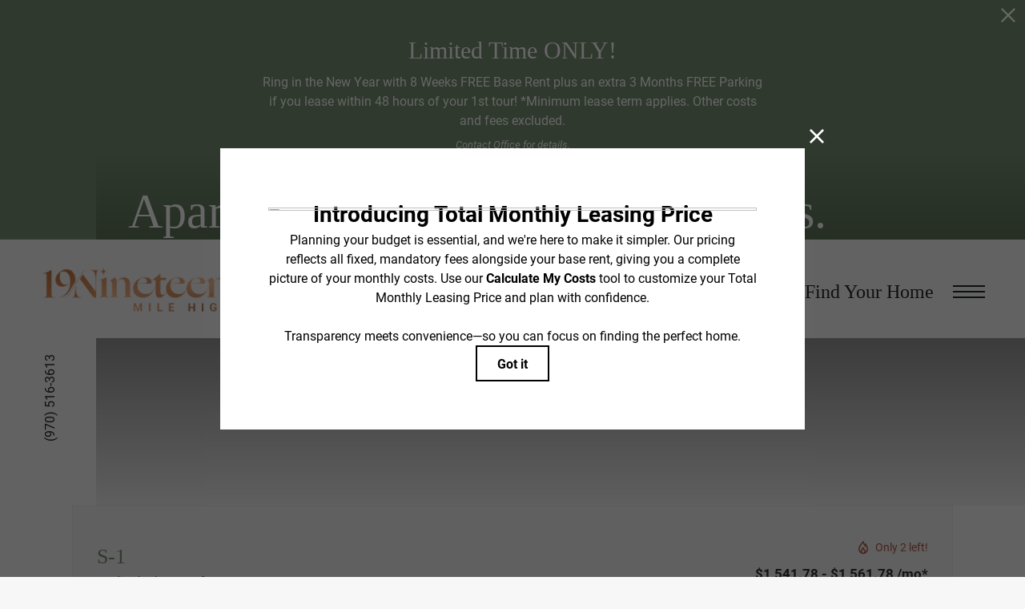

--- FILE ---
content_type: text/html; charset=UTF-8
request_url: https://1919milehigh.com/floorplans/s-1/
body_size: 39062
content:
<!DOCTYPE html>
<!-- File Created: Sun, 25 Jan 2026 10:36:43 -0600 -->
<html xml:lang="en" lang="en" class="sticky-header--desktop_mobile custom-borders no-js theme-8 jd-palette-dark cloak-header" >
<head>
  <meta charset="UTF-8" />
    <script>window._jonahErrorLog=[],window.onerror=function(o,r,n){o+=" in "+r+" on line "+n,window._jonahErrorLog.push(o),window.postMessage("_jonahErrorLog",window.location.origin)},console.stdError=console.error.bind(console),console.error=function(){console.stdError.apply(console,arguments),window._jonahErrorLog=window._jonahErrorLog.concat(Array.from(arguments)),window.postMessage("_jonahErrorLog",window.location.origin)};</script>
    <!-- Google Tag Manager -->
<script>(function(w,d,s,l,i){w[l]=w[l]||[];w[l].push({'gtm.start':
new Date().getTime(),event:'gtm.js'});var f=d.getElementsByTagName(s)[0],
j=d.createElement(s),dl=l!='dataLayer'?'&l='+l:'';j.async=true;j.src=
'https://www.googletagmanager.com/gtm.js?id='+i+dl;f.parentNode.insertBefore(j,f);
})(window,document,'script','dataLayer','GTM-KDH6W896');</script>
<!-- End Google Tag Manager -->
  <meta name="description" content="S-1 | Studio, 1 bath | 502 sq. ft. | Choose to rent from Studio, 1, 2, or 3 bedroom apartment homes at 1919 Mile High." />
  <meta name="robots" content="index,follow" />
  <meta name="author" content="1919 Mile High" />
  <meta name="copyright" content="© 2026 1919 Mile High" />
  <meta name="generator" content="Jonah Systems, LLC - www.jonahdigital.com" />
  <meta name="viewport" content="width=device-width, initial-scale=1.0">
  <meta property="og:title" content="S-1 | Available Studio, 1, 2, or 3 bedroom apartments in Denver, CO | 1919 Mile High" />
  <meta property="og:description" content="S-1 | Studio, 1 bath | 502 sq. ft. | Choose to rent from Studio, 1, 2, or 3 bedroom apartment homes at 1919 Mile High." />
  <meta property="og:url" content="https://1919milehigh.com/floorplans/s-1/" />
  <meta property="og:image" content="https://1919milehigh.com/assets/images/cache/opengraph_1919_mile_2261-677de82fc5338ba5acccf95a98e3de93.jpg" />
  <meta property="og:image:type" content="image/jpeg" />

  <link rel="apple-touch-icon-precomposed" href="https://1919milehigh.com/assets/images/cache/ios_1919_mile_2261-68b8401daeef82b32fec7bce8d77c9a2.png" />
  <link rel="shortcut icon" href="/assets/images/favicon_1919_mile_2261.png" />

      <link rel="canonical" href="https://1919milehigh.com/floorplans/s-1/" />
  
  <title>S-1 | Available Studio, 1, 2, or 3 bedroom apartments in Denver, CO | 1919 Mile High</title>

            <link rel="preconnect" href="https://use.typekit.net" crossorigin>
          <link rel="preconnect" href="https://fonts.jonahsystems.com" >
      
  <link rel="stylesheet" href="https://1919milehigh.com/views/site/css/theme-8.css?v=1767909680">


  <style> .themer-logo{max-width:100%;} .themer-logo--mobile { display:none; } @media (max-width: 808px) {.themer-logo--mobile {display:block;}.themer-logo--mobile + .themer-logo--full {display: none;}}.themer-logo--main{width:260px;}@media (max-width: 1380px) {.themer-logo--main{width:240px;}}@media (max-width: 1180px) {.themer-logo--main{width:220px;}}@media (max-width: 980px) {.themer-logo--main{width:190px;}}@media (max-width: 808px) {.themer-logo--main{width:135px;}}:root{--jds-body-font-family: roboto, sans-serif;--jds-body-font-weight: 400;--jds-body-font-vertical-correction: 0em;--jds-heading-font-family: 'Ogg';--jds-heading-font-weight: 400;--jds-heading-font-vertical-correction: 0em;}.grecaptcha-badge{display:none !important;}</style>

  <style>/*html {*//* background-color: */ /*}*/::selection {background: rgba(118,143,112, .2);}::-moz-selection {background: rgba(118,143,112, .2);}:root {--jds-brand-color: #768f70;--jd-brand-color: var(--jds-brand-color);--jd-background-color: #f7f7f7;--jd-accessibility-outline-color: currentColor;}.page__content a {--jd-accessibility-outline-color: black;}/*.floorplan-buttons-accent-color .floorplan-details__toggle-link, */.floorplan-buttons-accent-color .floorplan-details__toggle-dropdown,.floorplan-buttons-accent-color .floorplan-details__toggle,.noUi-handle:after,.picker__lease-nav,.lease-term-wrap__item span,.lease-term-wrap__item--active:before,/*.footer__pet-policy-link,*//*.floorplan-listing-a__sold-out,.floorplan-listing-a__sold-out-alt,.floorplan-details-b__sold-out,.floorplan-listing-b__overlay-banner,.floorplan-listing-c__overlay-banner,*/.form__checkbox-fake--checked,.floorplan-toggle__tab--active,/*.floorplan-details__floor-select,*/.ebrochure__button,.floorplan-filter__bed-link--active,.floorplan-filter__bed-link--active:hover,.floorplan-filter__button--active,.floorplan-filter__button--active:hover,.floorplan-listing-a__details-button,.floorplan-listing-c__details-button,.floorplan-listing-d__details-button,.floorplan-listing-b__button,.check-availability__cell-link:not(.check-availability__cell-link--amenities),.form__field--submit,.map-a__cat-options,.neighborhood-b__poi-category-button,.map-a__nav-item--poi,.neighborhood-a__poi-load-more,.map-b__cat-select,.map-b__cat-options,.map-b__cat-selected,.map-c__cat-select,.map-c__cat-options,.map-c__cat-selected,.neighborhood-c__poi-button,.map-a__cat-selected,.page__button,.contact-a__column--map,.fpm__floorplate-header,.fpm__expand,.fpm__filter-checkbox-button--active,.fpm-unit-details__title-wrap,.fpm-unit-details__button,.fpm-form__field--submit,.floorplan-listing__details-button,.fpm-check-availability__cell-link,.fpm__filter-clear,.fpm-unit-details__toggle-item,.fpm__available-now-button:hover,.fpm__available-now-button--active,.fpm-unit-details__lease-term-link,.floorplan-details-a__button,.floorplan-details-b__button,.floorplan-details-c__button,.share-loader__circle,.neighborhood-a__mobile-address-link,.fpm-floorplan-listing__details-button,.neighborhood__poi-category-header--active,.homepage__video-section-overlay,.homepage__rotator-color-overlay,.form__checkbox-fake--checked,.contact-b__column--map,.floorplan-filter-b__filter-dropdown-trigger--has-value:before,.floorplan-filter-b__filter-toggle,.landing-page__content-block-button,.floorplan-building__floors-item.active .floorplan-building__floors-item-label--floor,.floorplan-filter-b__filter-tab-item--active,.tab__item--active {background-color: #768f70;}.floorplan-buttons-accent-color .floorplan-details__toggle-link--active {background-color: #445d3e;}.floorplan-filter-b .datepicker--cell.-selected-,.interactive-embed .mfp-close,.picker__day--selected:hover,.picker__confirm {background-color: #768f70 !important;}.floorplan-listing__result-wrap--active,.floorplan-filter__results--active {background-color: rgba(118,143,112, .1);}.fpm-floorplan-listing__result-wrap--active,.picker__day--selected {background-color: rgba(118,143,112, .4) !important;}.amenity-b__expand,.check-availability__cell-link--amenities-active,.floorplan-filter-b__filter-flyout-link,.neighborhood-b__poi-category-header-text,.content-modal__body-title,.form__modal-title,.walkscore__link,.walkscore__title,.floorplan-listing__title,/*.contact-b__title,*//*.contact-a__address-header,*/.map__infobox-address-header,.map__infobox-poi-address-header,.floorplan-listing-a__title,.floorplan-listing-b__title,.floorplan-listing-c__title,.floorplan-listing-d__title,.floorplan-details-c__title,.fpm-floorplan-listing__title,.styled_text_link,.amenity-b__button,.amenity-c__expand,.content-modal__floorplan-specials-item-title {color: #768f70;}.floorplan-filter-b .datepicker--cell.-current-,.floorplan-filter-b .datepicker--cell.-current-.-in-range-,.floorplan-filter-b .datepicker--cell.-current- {color: #768f70 !important;}.amenity-b__expand svg *,.amenity-b__button svg *,.amenity-c__expand svg *,.check-availability__cell-link--amenities-active svg *,.neighborhood-b__poi-category-header-column--icon svg *,.fpm-check-availability__cell-link--icon svg *,.fpm__loading svg path,.map__infobox-pinpoint-svg svg *,.amenity-a__group-column a svg,.amenity-b__list-item a svg,.amenity-c__list-item a svg {fill: #768f70}.fpm__floorplate-unit--available {fill: #768f70 !important;}.fpm__building-floor--active,.fpm__building-floor--active * {fill: rgba(118,143,112, .7) !important;}.fpm__building-floor--active:hover * {fill: rgba(118,143,112, .9) !important;}.picker__day--selected {border-color: #768f70 !important;}.floorplan-filter-b .datepicker--cell.-range-to-,.noUi-handle,.noUi-handle:before,.noUi-handle:after,.walkscore__link,.form__field:focus,.ebrochure__input:focus,.floorplan-listing-c__item:hover,.floorplan-filter__bed-link--active {border-color: #768f70}.floorplan-filter-b .datepicker .-in-range-.datepicker--cell-day.-other-month-,.floorplan-filter-b .datepicker .-in-range-.datepicker--cell-year.-other-decade-,.floorplan-filter-b .datepicker--cell.-in-range- {background: rgba(118,143,112, .1) !important;}.floorplan-filter-b .datepicker--cell.-range-to-,.floorplan-filter-b .datepicker--cell.-in-range-.-focus- {background: rgba(118,143,112, .4) !important;}.floorplan-filter-b .datepicker .-selected-.datepicker--cell-day.-other-month-,.floorplan-filter-b .datepicker .-selected-.datepicker--cell-year.-other-decade- {background: rgba(118,143,112, .65) !important;}.floorplan-filter-b .datepicker .-selected-.datepicker--cell-day.-other-month-.-focus-,.floorplan-filter-b .datepicker .-selected-.datepicker--cell-year.-other-decade-.-focus-,.floorplan-filter-b .datepicker--cell.-selected-,.floorplan-filter-b .datepicker--cell.-selected-.-current- {background: rgba(118,143,112, .85) !important;}.picker__day--selected:before {border-top-color: #768f70 !important;}.parallax-section {background-color: #242629;}.sticky-header__wrap {background-color: #282d27 !important;}@media only screen and (min-width: 980px) {.fpm-unit-details__similar-unit-header {background: #768f70;}}@media only screen and (min-width: 808px) {.page-title__button:hover {color: #768f70;}}@media only screen and (max-width: 808px) {.floorplan-toggle__tab--listing {background-color: #768f70;}.gallery__tab--active { color: #768f70; }}</style><style>.spm-unit-table__unit,.spm-floorplan-listing__title {color: #768f70;}.spm-floorplan-listing__result-wrap--active {background: rgba(118,143,112, .4);}.spm__tooltip-unit-count-cell--number,.spm-tooltip__heading,.spm__floorplate-header,.spm__expand,.spm__filter-checkbox-button--active,.spm-unit-table__heading,.spm-unit-details__title-wrap,.spm-unit-details__button,.spm-form__field--submit,.spm-check-availability__cell-link,.spm__filter-clear,.spm-unit-details__toggle-item,.spm__available-now-button:hover,.spm__available-now-button--active,.spm-floorplan-listing__details-button,.spm-unit-details__lease-term-link,.spm-amenity__title span {background-color: #768f70;}.spm-check-availability__cell-link--icon svg path,.spm__loading-tooltip svg path,.spm-unit-table__cell-loading svg *,.spm__loading svg path {fill: #768f70}.spm__floorplate-unit--available {fill: #768f70 !important;}.spm__building--available > [id^=building] {fill: #768f70 !important;}.spm__building--available:hover > [id^=building] {fill: #859e7f !important;}.spm__building--active > [id^=building] {fill: #859e7f !important;}@media only screen and (min-width: 980px) {.spm-unit-details__similar-unit-header {background: #768f70;}}</style><style>.popdown__alert,.popdown__button {background-color: #768f70 !important;}.popdown__title {color: #768f70 !important;}.class {fill: #768f70 !important;}.class {border-color: #768f70 !important;}@media (max-width: 808px) {.popdown__close {background-color: #768f70 !important;}}</style><style>.footer__pet-policy:after {border-top-color: #768f70;}.navigation__button--primary,.footer__callout-button,.footer__pet-policy,.homepage__rotator-content-link,.page-title__button,.parallax-section__button,.homepage__about-button {background-color: #768f70;}.neighborhood-a__mobile-address-link,.neighborhood-b__mobile-address-link,.homepage__about-content a {color: #768f70;}.navigation {background-color: #242629;}@media (min-width: 808px) {.footer__top {background-color: #242629;}}@media (max-width: 808px) {.footer__column--contact {background-color: #242629;}}.navigation__lease:hover,.navigation__link:hover {color: #768f70}</style><style>#award_logo_1 img, #award_logo_1 svg {width: 105px;}@media (max-width: 1180px) {#award_logo_1 img, #award_logo_1 svg {width: 87.5px;}}@media (max-width: 980px) {#award_logo_1 img, #award_logo_1 svg {width: 70px;}}</style><style>.client_logo_2 img, .client_logo_2 svg {height: 30px;width: 135px;}</style>
  <script>
    // -- Site settings & data
    var siteSettings = {"breakpoints":{"xlarge":1680,"large":1380,"medium":1180,"small":980,"fluid":808,"fluid_medium":660,"fluid_small":480,"fluid_xsmall":360},"sticky_header":"desktop_mobile","theme":8,"hs":false};
    var leaseUrl = "https://8815192.onlineleasing.realpage.com/";
    var mapUrl = "https://goo.gl/maps/GmADr3wYZ1LT5Vx48";
    var useSiteAnimations = true;
    var theme = 8;
    var genericFormError = "We encountered an issue submitting your request. We\'re working to resolve this right away. In the meantime, please reach out to the property directly at <a href=\"tel:9705163613\">(970) 516-3613</a>.";
    var videoLoopLimit = "auto";
        var addOnResources = {"popdown":{"selector":"#popdown-outer-stage","js":["\/popdown\/js\/popdown.min.js"],"css":[]},"reviews":{"selector":"#reviews-section, .reviews-page","js":["\/reviews-manager\/js\/reviews-manager.js"],"css":[]},"tour_scheduler":{"selector":"#tourSchedulerModal, #tourScheduler","js":["\/tour-scheduler\/js\/dist\/tour-scheduler.min.js"],"css":[]},"form_validate":{"boot":true,"js":["\/form-validate\/dist\/scripts.min.js"],"css":[]}};
  </script>

  <script src="https://integrations.nestio.com/contact-widget/v1/integration.js" ></script>

      <script src="//cdn.jonahdigital.com/widget/dist/widget.min.js?v=1768420592360"></script>
  </head>
<body>
  <!-- Google Tag Manager (noscript) -->
<noscript><iframe src="https://www.googletagmanager.com/ns.html?id=GTM-KDH6W896"
height="0" width="0" style="display:none;visibility:hidden"></iframe></noscript>
<!-- End Google Tag Manager (noscript) -->

  <div role="navigation" aria-label="Accessibility quick links">
    <div>
      <a href="#content" class="skip-to-content sr-only sr-only-focusable background">Skip to main content</a>
    </div>

      </div>

      <div style="display:none;" data-modal-id="pet-policy" class="content-modal">
      <div data-modal-content class="content-modal__content">

        <div class="content-modal__body">
          <a data-modal-close class="content-modal__close" href="">&times;</a>
          
          <div class="content-modal__body-column content-modal__body-column--content">
            <p class="secondary-font content-modal__body-title">Pet Policy</p>
            <div class="content-modal__body-content">
                            We charge $35 per apartment and a $300 refundable pet deposit. Breed and other restrictions apply, see agent for full policy.            </div>
                      </div>
        </div>
      </div>
    </div>
  
  
  <div class="parent-popdown-container popdown-theme-8">
    
  <div
    class="popdown-stage"
    id="popdown-outer-stage"
    style="overflow:hidden;"
    data-show="1"
    data-async="1"
    data-fullscreen="0"
    data-count="1"
    data-auto-rotate="5000"
          data-async-data="{&quot;accent_color&quot;:&quot;768f70&quot;,&quot;dark_palette_color&quot;:&quot;111111&quot;,&quot;light_palette_color&quot;:&quot;ffffff&quot;}"
      >

  
  </div>
  </div>
  <div class="page__wrap" style="position: relative; z-index:  5;">

  
<header data-component="Header,StickyHeader" data-arg-visibility="scroll-hero-pass" data-arg-sticky-class="header--white-bg" class="cloak header header--sticky-desktop_mobile" id="header">
  <div class="header__container">
    <div class="header__logo-container">
              <a href="/" class="header__logo-wrapper header__logo-wrapper--themer ">
                      <img class="themer-logo themer-logo--main themer-logo--mobile" fetchpriority="high" src="/themer/assets/logo/mobile_logo_main_1643829183.png" title="1919 Mile High" alt="1919 Mile High Logo" /><img class="themer-logo themer-logo--main themer-logo--full" fetchpriority="high" src="/themer/assets/logo/logo_main_1643828952.png" title="1919 Mile High" alt="1919 Mile High Logo" />                  </a>
      
          </div>
    <ul class="header__toolbar header__toolbar--buttons">
              <li class="header__toolbar-cell">
          <a href="https://helixmedia360.com/Greystar/Mountain/1919MileHigh.html" target="embed" class="header__toolbar-content header__toolbar-content--link">
            <span class="vertaligner-primary">Virtual tours</span>
          </a>
        </li>
      
              <li class="header__toolbar-cell">
          <a href="/schedule-a-tour/" target="_self" class="header__toolbar-content header__toolbar-content--link">
            <span class="vertaligner-primary">Book your tour</span>
          </a>
        </li>
      
          </ul>

    <div class="header__toolbar header__toolbar--menu">
              <a class="header__button" target="_self" href="/floorplans/">
          <span class="vertaligner-secondary">Find Your Home</span>
        </a>
                    <a class="header__phone DCRPhoneHref " aria-label="Call Us at (970) 516-3613" title="Call Us" href="tel:9705163613">
          <svg enable-background="new 0 0 40 40" height="40" viewBox="0 0 40 40" width="40" xmlns="http://www.w3.org/2000/svg"><g fill="#959595"><path d="m20 2c9.925 0 18 8.075 18 18s-8.075 18-18 18-18-8.075-18-18 8.075-18 18-18m0-2c-11.045 0-20 8.954-20 20 0 11.047 8.955 20 20 20 11.047 0 20-8.953 20-20 0-11.046-8.953-20-20-20z"/><path clip-rule="evenodd" d="m14.371 9.793c1.207-.228 1.998 1.133 2.6 2.072.586.912 1.307 1.982 1.016 3.169-.162.666-.764 1.029-1.219 1.422-.449.388-1.133.744-1.299 1.34-.271.967.322 1.982.689 2.56.834 1.306 1.842 2.483 3.129 3.534.623.51 1.488 1.191 2.355 1.016 1.295-.262 1.637-1.859 3.047-2.072 1.342-.203 2.25.77 3.008 1.422.73.631 1.908 1.439 1.828 2.52-.047.621-.545 1.006-.977 1.381-.439.383-.824.813-1.258 1.096-1.051.686-2.34 1.022-3.82.976-1.451-.045-2.607-.538-3.656-1.097-2.051-1.094-3.672-2.633-5.199-4.348-1.502-1.686-2.889-3.682-3.656-5.889-.957-2.756-.451-5.587 1.098-7.353.262-.3.676-.613 1.055-.935.378-.323.728-.714 1.259-.814z" fill-rule="evenodd"/></g></svg>        </a>
                    <button data-flyout-menu-toggle class="header__hamburger" aria-label="Open Menu" title="Open Menu">
            <span class="hamburger">
              <span class="hamburger__bun"></span>
              <span class="hamburger__bun"></span>
              <span class="hamburger__bun"></span>
                          </span>
        </button>
          </div>
    
          <div data-component="FlyoutNavigation" data-arg-layout="slide-in-right" data-arg-lock-on-open="false" class="navigation navigation--dark">
        <div class="navigation__wrapper">
          <div class="navigation__header">
                          <a href="tel:9705163613" aria-label="Call Us at (970) 516-3613" title="Call Us" class="navigation__phone DCRPhoneHref ">
                <span class="vertaligner-primary DCRPhone ">(970) 516-3613</span>
              </a>
                        <button data-flyout-menu-toggle class="navigation__hamburger" aria-label="Open Menu" title="Open Menu">
              <span class="hamburger">
                <span class="hamburger__bun"></span>
                <span class="hamburger__bun"></span>
                <span class="hamburger__bun"></span>
                              </span>
            </button>
          </div>
          <div class="navigation__container">
            <div data-el="navigation-list" data-component="NavigationList" data-arg-subnav-type="default" data-arg-animate="true" class="navigation-list navigation-list--skin-dark navigation-list--text-size-small navigation-list--layout-default navigation-list--align-left navigation-list--subnav-type-default navigation-list--font-type-default  navigation-list--mod-">
  <div data-el="mainnav" role="navigation" aria-label="Main">
    <div class="navigation-list__nav">
      <ul class="navigation-list__list navigation-list__list--parent">
                                    <li class="navigation-list__list-item navigation-list__list-item--parent">
          <a href="/" target="_self" role="menuitem" aria-haspopup="false" aria-label="Go to Home" data-el="parent-link[]" data-id="8" class="navigation-list__list-item-link navigation-list__list-item-link--parent ">
          <span class="navigation-list__list-item-link-content">
              <span class="navigation-list__list-item-link-text">Home</span>
                          </span>
          </a>

                    </li>
                            <li class="navigation-list__list-item navigation-list__list-item--parent">
          <a href="/amenities/" target="_self" role="menuitem" aria-haspopup="false" aria-label="Go to Amenities" data-el="parent-link[]" data-id="3" class="navigation-list__list-item-link navigation-list__list-item-link--parent ">
          <span class="navigation-list__list-item-link-content">
              <span class="navigation-list__list-item-link-text">Amenities</span>
                          </span>
          </a>

                    </li>
                            <li class="navigation-list__list-item navigation-list__list-item--parent">
          <a href="/floorplans/" target="_self" role="menuitem" aria-haspopup="false" aria-label="Go to Floorplans" data-el="parent-link[]" data-id="2" class="navigation-list__list-item-link navigation-list__list-item-link--parent ">
          <span class="navigation-list__list-item-link-content">
              <span class="navigation-list__list-item-link-text">Floorplans</span>
                          </span>
          </a>

                    </li>
                            <li class="navigation-list__list-item navigation-list__list-item--parent">
          <a href="/neighborhood/" target="_self" role="menuitem" aria-haspopup="false" aria-label="Go to Neighborhood" data-el="parent-link[]" data-id="4" class="navigation-list__list-item-link navigation-list__list-item-link--parent ">
          <span class="navigation-list__list-item-link-content">
              <span class="navigation-list__list-item-link-text">Neighborhood</span>
                          </span>
          </a>

                    </li>
                            <li class="navigation-list__list-item navigation-list__list-item--parent">
          <a href="/gallery/" target="_self" role="menuitem" aria-haspopup="false" aria-label="Go to Gallery" data-el="parent-link[]" data-id="5" class="navigation-list__list-item-link navigation-list__list-item-link--parent ">
          <span class="navigation-list__list-item-link-content">
              <span class="navigation-list__list-item-link-text">Gallery</span>
                          </span>
          </a>

                    </li>
                            <li class="navigation-list__list-item navigation-list__list-item--parent">
          <a href="/residents/" target="_self" role="menuitem" aria-haspopup="false" aria-label="Go to Residents" data-el="parent-link[]" data-id="6" class="navigation-list__list-item-link navigation-list__list-item-link--parent ">
          <span class="navigation-list__list-item-link-content">
              <span class="navigation-list__list-item-link-text">Residents</span>
                          </span>
          </a>

                    </li>
                            <li class="navigation-list__list-item navigation-list__list-item--parent">
          <a href="/contact/" target="_self" role="menuitem" aria-haspopup="false" aria-label="Go to Contact" data-el="parent-link[]" data-id="7" class="navigation-list__list-item-link navigation-list__list-item-link--parent ">
          <span class="navigation-list__list-item-link-content">
              <span class="navigation-list__list-item-link-text">Contact</span>
                          </span>
          </a>

                    </li>
                            <li class="navigation-list__list-item navigation-list__list-item--parent">
          <a href="https://1919milehigh.com/p/star-suites/" target="_self" role="menuitem" aria-haspopup="false" aria-label="Go to Star Suites" data-el="parent-link[]" data-id="9" class="navigation-list__list-item-link navigation-list__list-item-link--parent ">
          <span class="navigation-list__list-item-link-content">
              <span class="navigation-list__list-item-link-text">Star Suites</span>
                          </span>
          </a>

                    </li>
              </ul>

              <div class="navigation-list__buttons">
                      <div class="navigation-list__buttons-row">
              <a href="/floorplans/" target="_self" aria-label="Find Your Home" class="navigation-list__button navigation-list__button--primary">
                <span class="vertaligner-primary">Find Your Home</span>
              </a>
            </div>
          
                      <div class="navigation-list__buttons-row">
                              <a href="/schedule-a-tour/" target="_self" aria-label="Book your tour" class="navigation-list__button">
                  <span class="vertaligner-primary">Book your tour</span>
                </a>
              
                              <a href="https://helixmedia360.com/Greystar/Mountain/1919MileHigh.html" target="embed" aria-label="Virtual tours" class="navigation-list__button">
                  <span class="vertaligner-primary">Virtual tours</span>
                </a>
                          </div>
                  </div>
      
              <div class="navigation-list__address">
                      <a href="https://goo.gl/maps/GmADr3wYZ1LT5Vx48" target="_blank" aria-label="Get Directions to 1919 Mile High Stadium Circle Denver, CO 80204" title="Get Directions" class="navigation-list__address-text">
              1919 Mile High Stadium Circle<br/>Denver, CO 80204            </a>
                  </div>
      
          </div>
  </div>

  </div>
          </div>
        </div>
      </div>
      </div>
</header>

<div id="content-container" class="page-container">

    <div data-component="SubpageBanner" data-arg-movement="" class="page-banner page-banner--title-style-stacked page-banner--title-position-bottom-left page-banner--title-decorator- page-banner--mobile-justify-center page-banner--with-sidebar" role="banner">
    <div class="page-banner__container">
              <div class="page-banner__column page-banner__column--sidebar">
          <div class="page-banner__sidebar" id="sidebar">
            <div data-el="sidebar" class="sidebar" id="sidebar">
              <div class="sidebar__content">
                <div class="sidebar__content-wrap">
                  <div class="sidebar__content-container">
                                          <a href="https://goo.gl/maps/GmADr3wYZ1LT5Vx48" target="_blank" class="sidebar__link sidebar__link--address" title="Get Directions" aria-label="Get Directions to ">1919 Mile High Stadium Circle<span aria-hidden="true">,</span> Denver, CO 80204</a>
                                                              <a href="tel:9705163613" class="sidebar__link sidebar__link--phone DCRPhoneHref ">
                        <span class="sidebar__link-phone DCRPhone ">(970) 516-3613</span>
                      </a>
                                      </div>
                </div>
              </div>
                          </div>
          </div>
        </div>
      
      
      <div class="page-banner__column page-banner__column--banner">
        <div title="Apartments that fit your aspirations." class="page-banner__image">
          <div data-el="image-container" class="page-banner__image-container">
            
                          <div class="page-banner__image-wrap page-banner__image-wrap--image" data-src="https://1919milehigh.com/assets/images/cache/floorplan_banner_1919_mile_2261-f36e4baf6e58226a860bae0e971f5fd6.jpg">
                <picture data-el="image" class="page-banner__image-asset">
                  <source media="(max-width: 480px)" srcset="https://1919milehigh.com/assets/images/cache/floorplan_banner_1919_mile_2261-ce0180c78f7fecad6ca1b39fdc80fbe8.jpg"/>
                  <source media="(min-width: 480px) and (max-width: 808px)" srcset="https://1919milehigh.com/assets/images/cache/floorplan_banner_1919_mile_2261-e2969362ab64250106dda1e0333f73fb.jpg"/>
                  <source media="(min-width: 808px) and (max-width: 980px)" srcset="https://1919milehigh.com/assets/images/cache/floorplan_banner_1919_mile_2261-61aba19b7897a71b43202f5251bb6d4f.jpg"/>
                  <source media="(min-width: 980px) and (max-width: 1380px)" srcset="https://1919milehigh.com/assets/images/cache/floorplan_banner_1919_mile_2261-c08ca45ecb723c739b843bc59e00003e.jpg"/>
                  <img  class="page-banner__image-asset" src="https://1919milehigh.com/assets/images/cache/floorplan_banner_1919_mile_2261-f36e4baf6e58226a860bae0e971f5fd6.jpg" alt="large living room with floor-to-ceiling windows and open kitchen access" title="Floorplans Page"/>
                </picture>
              </div>
            
                                                        <div class="page-banner__overlay page-banner__overlay--top" style="opacity: 0.4"></div>
                                            <div class="page-banner__overlay page-banner__overlay--bottom" style="opacity: 0.4"></div>
                                    </div>

                      <div class="page-banner__pattern page-banner__pattern--mobile">
              

            </div>
          
                      <div id="page-title" data-position="bottom-left" class="page-banner__title">
              <div id="page-title-content" class="page-banner__title-container">
                <div class="page-banner__title-content">
                  <div class="page-banner__title-section">
                    <div class="page-banner__title-column page-banner__title-column--title">
                                              <p class="page-banner__title-title"><span class="vertaligner-secondary">Apartments that fit your aspirations.</span></p>
                                          </div>
                    <div class="page-banner__title-column page-banner__title-column--border"></div>
                    <div class="page-banner__title-column page-banner__title-column--border"></div>
                  </div>

                                      <div class="page-banner__buttons page-banner__buttons--desktop">
                      <div class="jd-button-list">
                                                  <a class="jd-button jd-button--solid jd-button--brand" href="/floorplans/">
                            <span class="vertaligner-primary">« Back</span>
                          </a>
                        
                                              </div>
                    </div>
                                  </div>
              </div>
            </div>
                  </div>

        <div class="page-banner__pattern page-banner__pattern--desktop">
          

        </div>

                  <div class="page-banner__buttons page-banner__buttons--mobile">
            <div class="jd-button-list">
                              <a class="jd-button jd-button--solid jd-button--brand" href="/floorplans/">
                  <span class="vertaligner-primary">« Back</span>
                </a>
              
                          </div>
          </div>
              </div>
    </div>
  </div>
<div id="content" role="main">



<div class="page" data-component="Coreplans">
    <div class="page__container page__container--full page__container--x-flush">
        <section id="jd-fp-app" class="jd-fp jd-fp--shade-light jd-fp--title-font-heading jd-fp--ui-font-ui">
	<link rel="stylesheet" href="/fp-assets/css/app.css?v=1757012912">
<style>.jd-fp{--jd-fp-ui-font-import-url:https://fonts.googleapis.com/css2?family=Roboto:wght@400;700&display=swap;--jd-fp-ui-font-family:"Roboto", sans-serif;;--jd-fp-background-color:#f7f7f7;--jd-fp-text-color:#333333;--jd-fp-brand-color:#768f70;--jd-fp-offset-color:#f1f1f1;--jd-fp-offset-alt-color:#ffffff;--jd-fp-border-color:#e5e5e5;--jd-fp-heading-font-family:var(--jds-heading-font-family);--jd-fp-heading-font-weight:var(--jds-heading-font-weight);--jd-fp-brand-color-rgb:118,143,112;--jd-fp-background-color-rgb:247,247,247;--jd-fp-offset-color-rgb:241,241,241;--jd-fp-offset-alt-color-rgb:255,255,255;--jd-fp-border-color-rgb:229,229,229;}</style>	<script type="application/json" id="jd-fp-data-script-app">{"version":"1.6.2","base_uri":"\/floorplans\/","config":{"css":{"ui-font-import-url":"https:\/\/fonts.googleapis.com\/css2?family=Roboto:wght@400;700&display=swap","ui-font-family":"\"Roboto\", sans-serif;","background-color":"#f7f7f7","text-color":"#333333","brand-color":"#768f70","offset-color":"#f1f1f1","offset-alt-color":"#ffffff","border-color":"#e5e5e5","heading-font-family":"var(--jds-heading-font-family)","heading-font-weight":"var(--jds-heading-font-weight)","brand-color-rgb":"118,143,112","background-color-rgb":"247,247,247","offset-color-rgb":"241,241,241","offset-alt-color-rgb":"255,255,255","border-color-rgb":"229,229,229"},"classes":{"primary-font-title":"primary-font","tab-list":"tab__items","tab":"tab__item","tab-active":"tab__item--active","button":"floorplan-button","button-active":"floorplan-button--active","floorplan-description":"page__content page__content--align-center"},"settings":{"single_title_tag":"h1","use_button_icons":true,"base_tour_url":"\/schedule-a-tour\/","tour_text":"Book your tour","tour_url":"\/schedule-a-tour\/","tour_target":"_self","lease_link":"Apply Today","lease_url":"https:\/\/8815192.onlineleasing.realpage.com\/","lease_target":"_blank","tour-form-include":"public_html\/views\/site\/pages\/includes\/form\/schedule-a-tour.php","tour-form-data":{"iActiveFloorplanID":"{id:int}"},"scroll_offset_selector":"[data-component*=\"StickyHeader\"] .header__container"}},"css_imports":{"ui-font-import-url":"https:\/\/fonts.googleapis.com\/css2?family=Roboto:wght@400;700&display=swap"},"disable_ui":[],"filter_ids":[],"icons":{"360-tour":"<svg xmlns=\"http:\/\/www.w3.org\/2000\/svg\" viewBox=\"0 0 24 24\"><path d=\"M6.106 3.679c-1.365 0-2.145.877-2.193.975-.293.292-.244.73.048 1.023a.707.707 0 0 0 1.024-.048s.439-.44 1.121-.44c.537 0 .78.196.78.586 0 .487-.536.585-.73.585H5.91c-.39 0-.73.341-.73.731s.34.731.73.731c.439 0 1.219.147 1.219.585 0 .537-.585.585-.926.585-.78 0-1.219-.438-1.219-.438-.244-.293-.731-.293-1.024-.05-.292.244-.34.732-.097 1.025.097.097.877.975 2.34.975 1.414 0 2.389-.83 2.389-2.048 0-.585-.244-1.072-.683-1.462.244-.342.439-.732.439-1.22 0-1.267-.926-2.095-2.243-2.095ZM17.855 3.679a2.414 2.414 0 0 0-2.438 2.437v1.95c0 1.365 1.073 2.438 2.438 2.438s2.437-1.073 2.437-2.438v-1.95a2.414 2.414 0 0 0-2.437-2.437Zm.975 4.387c0 .536-.439.975-.975.975s-.975-.439-.975-.975v-1.95c0-.536.439-.975.975-.975s.975.439.975.975v1.95ZM12.005 5.629h-.146c.487-.439 1.023-.488 1.121-.488.39 0 .731-.341.682-.78.05-.39-.292-.682-.73-.682-1.17.049-3.365 1.023-3.365 4.241v.146c0 1.365 1.073 2.438 2.438 2.438s2.437-1.073 2.437-2.438S13.37 5.63 12.005 5.63Zm0 3.412c-.536 0-.975-.439-.975-.975s.439-.975.975-.975.975.439.975.975-.439.975-.975.975ZM11.981 14.603a1.04 1.04 0 0 0-.715-.317.998.998 0 0 0-.985.986c0 .252.115.513.318.716l.492.491c-6.272-.143-9.12-1.708-9.12-2.187 0-.203.867-.981 3.523-1.566l.014-.487a15.23 15.23 0 0 1-2.263-.818l-.096-.044-.098.037C1.084 12.152 0 13.174 0 14.292c0 1.988 3.44 4.014 11.108 4.16l-.558.558a.958.958 0 0 0 0 1.384.974.974 0 0 0 .69.295.975.975 0 0 0 .693-.295l2.203-2.204a.955.955 0 0 0 .002-1.38l-2.157-2.207ZM20.95 11.414l-.108-.04-.1.054c-.6.323-1.357.612-2.25.86l.013.487c2.656.585 3.524 1.363 3.524 1.563-.023.186-1.028 1.255-5.263 1.86a1.01 1.01 0 0 0-.854 1.112 1.016 1.016 0 0 0 1.12.853C21.655 17.452 24 16.15 24 14.293c0-1.119-1.084-2.14-3.05-2.879Z\"\/><\/svg>","arrow-down":"<?xml version=\"1.0\" encoding=\"utf-8\"?>\n<!-- Generator: Adobe Illustrator 27.2.0, SVG Export Plug-In . SVG Version: 6.00 Build 0)  -->\n<svg version=\"1.1\" id=\"Layer_1\" xmlns=\"http:\/\/www.w3.org\/2000\/svg\" xmlns:xlink=\"http:\/\/www.w3.org\/1999\/xlink\" x=\"0px\" y=\"0px\"\n\t viewBox=\"0 0 24 24\" style=\"enable-background:new 0 0 24 24;\" xml:space=\"preserve\">\n<path d=\"M17,9.2c-0.2-0.2-0.4-0.3-0.7-0.3S15.8,9,15.6,9.2L12,12.7L8.5,9.2C8.3,9,8,8.9,7.8,8.9S7.2,9,7.1,9.2\n\tC7,9.3,6.9,9.4,6.8,9.5S6.8,9.7,6.8,9.9c0,0.1,0,0.3,0.1,0.4c0.1,0.1,0.1,0.2,0.2,0.3l4.2,4.2c0.1,0.1,0.2,0.2,0.3,0.2\n\tc0.1,0.1,0.3,0.1,0.4,0.1s0.3,0,0.4-0.1c0.1-0.1,0.2-0.1,0.3-0.2l4.3-4.2c0.1-0.1,0.2-0.2,0.2-0.3c0.1-0.1,0.1-0.3,0.1-0.4\n\tc0-0.1,0-0.3-0.1-0.4C17.2,9.4,17.1,9.3,17,9.2z\"\/>\n<\/svg>\n","arrow-left":"<?xml version=\"1.0\" encoding=\"utf-8\"?>\n<!-- Generator: Adobe Illustrator 27.2.0, SVG Export Plug-In . SVG Version: 6.00 Build 0)  -->\n<svg version=\"1.1\" id=\"Layer_1\" xmlns=\"http:\/\/www.w3.org\/2000\/svg\" xmlns:xlink=\"http:\/\/www.w3.org\/1999\/xlink\" x=\"0px\" y=\"0px\"\n\t viewBox=\"0 0 24 24\" style=\"enable-background:new 0 0 24 24;\" xml:space=\"preserve\">\n<path d=\"M14.9,17c0.2-0.2,0.3-0.4,0.3-0.7s-0.1-0.5-0.3-0.7L11.3,12l3.5-3.5C15,8.3,15.1,8,15.1,7.7S15,7.2,14.9,7\n\tc-0.1-0.1-0.2-0.2-0.3-0.2s-0.3-0.1-0.4-0.1c-0.1,0-0.3,0-0.4,0.1c-0.1,0.1-0.2,0.1-0.3,0.2l-4.2,4.2C9.1,11.4,9,11.5,9,11.6\n\tc-0.1,0.1-0.1,0.3-0.1,0.4s0,0.3,0.1,0.4c0.1,0.1,0.1,0.2,0.2,0.3l4.2,4.3c0.1,0.1,0.2,0.2,0.3,0.2c0.1,0.1,0.3,0.1,0.4,0.1\n\tc0.1,0,0.3,0,0.4-0.1C14.7,17.1,14.8,17.1,14.9,17z\"\/>\n<\/svg>\n","arrow-right":"<?xml version=\"1.0\" encoding=\"utf-8\"?>\n<!-- Generator: Adobe Illustrator 27.2.0, SVG Export Plug-In . SVG Version: 6.00 Build 0)  -->\n<svg version=\"1.1\" id=\"Layer_1\" xmlns=\"http:\/\/www.w3.org\/2000\/svg\" xmlns:xlink=\"http:\/\/www.w3.org\/1999\/xlink\" x=\"0px\" y=\"0px\"\n\t viewBox=\"0 0 24 24\" style=\"enable-background:new 0 0 24 24;\" xml:space=\"preserve\">\n<path d=\"M9.2,7C9,7.2,8.9,7.5,8.9,7.7S9,8.3,9.2,8.4l3.5,3.6l-3.5,3.5C9,15.8,8.9,16,8.9,16.3c0,0.3,0.1,0.5,0.3,0.7\n\tc0.1,0.1,0.2,0.2,0.3,0.2s0.3,0.1,0.4,0.1c0.1,0,0.3,0,0.4-0.1c0.1-0.1,0.2-0.1,0.3-0.2l4.2-4.2c0.1-0.1,0.2-0.2,0.2-0.3\n\tc0.1-0.1,0.1-0.3,0.1-0.4s0-0.3-0.1-0.4c-0.1-0.1-0.1-0.2-0.2-0.3L10.6,7c-0.1-0.1-0.2-0.2-0.3-0.2C10.2,6.8,10,6.7,9.9,6.7\n\tc-0.1,0-0.3,0-0.4,0.1C9.4,6.9,9.3,6.9,9.2,7z\"\/>\n<\/svg>\n","arrow-up":"<?xml version=\"1.0\" encoding=\"utf-8\"?>\n<!-- Generator: Adobe Illustrator 27.2.0, SVG Export Plug-In . SVG Version: 6.00 Build 0)  -->\n<svg version=\"1.1\" id=\"Layer_1\" xmlns=\"http:\/\/www.w3.org\/2000\/svg\" xmlns:xlink=\"http:\/\/www.w3.org\/1999\/xlink\" x=\"0px\" y=\"0px\"\n\t viewBox=\"0 0 24 24\" style=\"enable-background:new 0 0 24 24;\" xml:space=\"preserve\">\n<path d=\"M7.1,14.8c0.2,0.2,0.4,0.3,0.7,0.3c0.3,0,0.5-0.1,0.7-0.3l3.6-3.5l3.5,3.5c0.2,0.2,0.4,0.3,0.7,0.3c0.3,0,0.5-0.1,0.7-0.3\n\tc0.1-0.1,0.2-0.2,0.2-0.3s0.1-0.3,0.1-0.4c0-0.1,0-0.3-0.1-0.4c-0.1-0.1-0.1-0.2-0.2-0.3l-4.2-4.2C12.7,9.1,12.6,9,12.4,9\n\tc-0.1-0.1-0.3-0.1-0.4-0.1s-0.3,0-0.4,0.1c-0.1,0.1-0.2,0.1-0.3,0.2l-4.3,4.2c-0.1,0.1-0.2,0.2-0.2,0.3c-0.1,0.1-0.1,0.3-0.1,0.4\n\tc0,0.1,0,0.3,0.1,0.4C6.9,14.6,7,14.7,7.1,14.8z\"\/>\n<\/svg>\n","award":"<svg xmlns=\"http:\/\/www.w3.org\/2000\/svg\" viewBox=\"0 0 24 24\"><path d=\"M17.545 15.574a2.223 2.223 0 0 0 .299-2.225.26.26 0 0 1 .207-.357 2.229 2.229 0 0 0 1.918-1.848 2.228 2.228 0 0 0-1.17-2.392.256.256 0 0 1-.136-.186.26.26 0 0 1 .064-.222c.67-.723.783-1.8.28-2.648a2.227 2.227 0 0 0-2.434-1.08c-.104.022-.179-.018-.224-.056s-.098-.105-.094-.211a2.227 2.227 0 0 0-1.486-2.208 2.229 2.229 0 0 0-2.56.736c-.131.167-.283.168-.414 0a2.229 2.229 0 0 0-2.56-.736 2.226 2.226 0 0 0-1.486 2.208.254.254 0 0 1-.094.211.256.256 0 0 1-.224.056 2.227 2.227 0 0 0-2.434 1.08 2.226 2.226 0 0 0 .28 2.648.26.26 0 0 1 .064.222.256.256 0 0 1-.136.186 2.228 2.228 0 0 0-1.17 2.392 2.229 2.229 0 0 0 1.918 1.848c.08.01.151.057.191.128.041.07.047.155.015.23a2.218 2.218 0 0 0 .282 2.195L3.86 20h3.498l1.491 3.27 3.137-5.227 3.136 5.228L16.612 20h3.498l-2.566-4.427Zm-11.54-4.777c-.022-.124.024-.217.136-.277a2.25 2.25 0 0 0 1.17-1.606 2.247 2.247 0 0 0-.55-1.911c-.085-.095-.096-.198-.033-.308.063-.109.154-.153.282-.125a2.233 2.233 0 0 0 1.928-.479 2.24 2.24 0 0 0 .807-1.816.243.243 0 0 1 .173-.257c.117-.042.218-.016.297.085.861 1.11 2.707 1.109 3.57 0a.242.242 0 0 1 .297-.085c.112.033.184.14.173.256-.028.698.27 1.37.807 1.816a2.244 2.244 0 0 0 1.929.479c.127-.027.218.016.282.125.064.11.052.214-.033.308a2.248 2.248 0 0 0-.55 1.91 2.25 2.25 0 0 0 1.17 1.607c.113.059.158.152.136.277-.022.125-.097.197-.222.214a2.252 2.252 0 0 0-1.65 1.11 2.244 2.244 0 0 0-.136 1.982c.048.117.023.218-.074.3-.098.08-.203.088-.308.02a2.247 2.247 0 0 0-1.977-.21 2.253 2.253 0 0 0-1.38 1.433c-.076.242-.421.242-.499 0a2.248 2.248 0 0 0-1.379-1.431 2.249 2.249 0 0 0-1.975.21c-.108.069-.21.062-.309-.02-.096-.082-.122-.183-.075-.3a2.249 2.249 0 0 0-.135-1.982 2.248 2.248 0 0 0-1.65-1.111c-.125-.017-.201-.09-.222-.214ZM7.357 18H7.33l.89-1.535c.423.006.852-.104 1.239-.348a.255.255 0 0 1 .229-.024c.055.02.127.065.159.166.089.286.236.54.42.76L9.084 18.99A2.007 2.007 0 0 0 7.357 18Zm9.255 0c-.714 0-1.372.383-1.726.99l-1.17-1.949c.193-.225.348-.486.441-.782a.255.255 0 0 1 .16-.166.25.25 0 0 1 .229.025c.369.237.786.346 1.203.347l.89 1.535h-.027Z\"\/><\/svg>","bath":"<svg xmlns=\"http:\/\/www.w3.org\/2000\/svg\" viewBox=\"0 0 24 24\"><path fill=\"#202020\" d=\"M22 12H4.999V6.407c-.003-.36.092-.714.275-1.021a2.009 2.009 0 0 1 1.914-.966 3.474 3.474 0 0 0 .838 3.556l1.06 1.06.072.065c.178.147.4.228.635.228h.002a.988.988 0 0 0 .705-.293L14.032 5.5a.994.994 0 0 0 .002-1.416l-1.06-1.06a3.477 3.477 0 0 0-4.53-.342c-.468-.183-.93-.235-1.461-.273a3.966 3.966 0 0 0-2.82 1.175A3.965 3.965 0 0 0 3 6.41V12H2a1 1 0 0 0 0 2h1v3.002a3.002 3.002 0 0 0 2 2.813V21a1 1 0 0 0 2 0v-1h10v1a1 1 0 0 0 2 0v-1.185A3.003 3.003 0 0 0 21 17v-3h1a1 1 0 0 0 0-2ZM9.438 4.44h.001a1.504 1.504 0 0 1 2.122 0l.353.353-2.121 2.122-.353-.354a1.504 1.504 0 0 1-.001-2.121ZM19 14v2.999c-.001.552-.45 1-1 1.001H6a1 1 0 0 1-1-1v-3h14Z\"\/><\/svg>","bed":"<svg xmlns=\"http:\/\/www.w3.org\/2000\/svg\" viewBox=\"0 0 24 24\"><g fill=\"#202020\"><path d=\"M20 6.5h-8c-.551 0-1 .449-1 1v6H3v-8c0-.551-.449-1-1-1s-1 .449-1 1v13a1 1 0 0 0 2 0v-3h18v3a1 1 0 0 0 2 0v-9c0-1.654-1.346-3-3-3Zm0 2a1 1 0 0 1 1 1v4h-8v-5h7Z\"\/><path d=\"M7.004 12.5c.573 0 1.152-.164 1.663-.505l.003-.003a3.014 3.014 0 0 0 .82-4.123 3.004 3.004 0 0 0-4.158-.863A3 3 0 0 0 7.004 12.5Zm.828-2.444A1.001 1.001 0 1 1 6.17 8.944a1.001 1.001 0 0 1 1.662 1.112Z\"\/><\/g><\/svg>","bell":"<svg xmlns=\"http:\/\/www.w3.org\/2000\/svg\" viewBox=\"0 0 24 24\"><path d=\"M20 17h-1.28L18 14.838V10c0-2.79-1.916-5.134-4.5-5.803V3.5a1.5 1.5 0 0 0-3 0v.697C7.916 4.866 6 7.21 6 10v4.838L5.28 17H4v2h6.277A1.98 1.98 0 0 0 10 20a2 2 0 1 0 4 0 1.98 1.98 0 0 0-.277-1H20v-2ZM7.387 17 8 15.162V10c0-2.206 1.794-4 4-4s4 1.794 4 4v5.162L16.612 17H7.387Z\"\/><\/svg>","bookmark":"<svg xmlns=\"http:\/\/www.w3.org\/2000\/svg\" viewBox=\"0 0 24 24\"><path d=\"m4 22 .01-18.002c0-1.101.897-1.998 2-1.998H18c1.103 0 2 .897 2 2v18l-8-3-8 3Zm8-5.137 6 2.25V4H6.01l-.008 15.113L12 16.863Z\"\/><\/svg>","calendar":"<svg xmlns=\"http:\/\/www.w3.org\/2000\/svg\" viewBox=\"0 0 24 24\"><path d=\"M6 1h2v4H6zM16 1h2v4h-2z\"\/><path d=\"M19 3H5c-1.1 0-2 .9-2 2v14c0 1.1.9 2 2 2h14c1.1 0 2-.9 2-2V5c0-1.1-.9-2-2-2Zm0 16H5V9h14v10Zm0-12H5V5h14v2Z\"\/><\/svg>","camera":"<?xml version=\"1.0\" encoding=\"utf-8\"?>\n<!-- Generator: Adobe Illustrator 27.2.0, SVG Export Plug-In . SVG Version: 6.00 Build 0)  -->\n<svg version=\"1.1\" id=\"Layer_1\" xmlns=\"http:\/\/www.w3.org\/2000\/svg\" xmlns:xlink=\"http:\/\/www.w3.org\/1999\/xlink\" x=\"0px\" y=\"0px\"\n\t viewBox=\"0 0 48 48\" style=\"enable-background:new 0 0 48 48;\" xml:space=\"preserve\">\n<path d=\"M21,7.8c-1.9,0-3.7,1-4.6,2.7l-0.7,1.3c-0.3,0.6-0.9,0.9-1.5,0.9h-3c-3.7,0-6.8,2.9-6.8,6.5v13.8c0,3.6,3,6.5,6.8,6.5h25.5\n\tc3.7,0,6.8-2.9,6.8-6.5V19.2c0-3.6-3-6.5-6.8-6.5h-3c-0.6,0-1.2-0.3-1.5-0.9l-0.7-1.3c-0.9-1.7-2.6-2.7-4.6-2.7H21z M21,11.1h6\n\tc0.6,0,1.2,0.3,1.5,0.9l0.7,1.3c0.9,1.7,2.6,2.7,4.6,2.7h3c1.9,0,3.4,1.5,3.4,3.2v13.8c0,1.8-1.5,3.2-3.4,3.2H11.3\n\tc-1.9,0-3.4-1.5-3.4-3.2V19.2c0-1.8,1.5-3.2,3.4-3.2h3c1.9,0,3.7-1,4.6-2.7l0.7-1.3C19.8,11.4,20.4,11.1,21,11.1z M24,17.6\n\tc-4.7,0-8.5,3.6-8.5,8.1s3.8,8.1,8.5,8.1s8.5-3.6,8.5-8.1S28.7,17.6,24,17.6z M24,20.8c2.8,0,5.1,2.2,5.1,4.9s-2.3,4.9-5.1,4.9\n\ts-5.1-2.2-5.1-4.9S21.2,20.8,24,20.8z\"\/>\n<\/svg>\n","checkmark":"<?xml version=\"1.0\" encoding=\"utf-8\"?>\n<!-- Generator: Adobe Illustrator 24.0.1, SVG Export Plug-In . SVG Version: 6.00 Build 0)  -->\n<svg version=\"1.1\"  xmlns=\"http:\/\/www.w3.org\/2000\/svg\" xmlns:xlink=\"http:\/\/www.w3.org\/1999\/xlink\" x=\"0px\" y=\"0px\"\n\t viewBox=\"0 0 1550 1188\" style=\"enable-background:new 0 0 1550 1188;\" xml:space=\"preserve\">\n<path d=\"M1550,232c0,26.7-9.3,49.3-28,68l-724,724l-136,136c-18.7,18.7-41.3,28-68,28s-49.3-9.3-68-28l-136-136L28,662\n\tC9.3,643.3,0,620.7,0,594s9.3-49.3,28-68l136-136c18.7-18.7,41.3-28,68-28s49.3,9.3,68,28l294,295l656-657c18.7-18.7,41.3-28,68-28\n\ts49.3,9.3,68,28l136,136C1540.7,182.7,1550,205.3,1550,232z\"\/>\n<\/svg>\n","cost":"<?xml version=\"1.0\" encoding=\"utf-8\"?>\n<!-- Generator: Adobe Illustrator 27.2.0, SVG Export Plug-In . SVG Version: 6.00 Build 0)  -->\n<svg version=\"1.1\" id=\"Layer_1\" xmlns=\"http:\/\/www.w3.org\/2000\/svg\" xmlns:xlink=\"http:\/\/www.w3.org\/1999\/xlink\" x=\"0px\" y=\"0px\"\n\t viewBox=\"0 0 24 24\" style=\"enable-background:new 0 0 24 24;\" xml:space=\"preserve\">\n<path d=\"M4.2,1.6c-1.1,0-2,0.9-2,2v13.9c0,1.1,0.9,2,2,2h9.9v-2H4.2V3.6h13.9v4h2v-4c0-1.1-0.9-2-2-2H4.2z M8.2,5.6v2h5.9v-2H8.2z\n\t M18.6,9.8v1.4c-0.3,0-2.2,0.4-2.2,2.7c0,3.3,3.4,2.3,3.4,4.5c0,1.1-0.7,1.1-0.9,1.1c-0.1,0-1,0.1-1-1.6h-1.9c0,2.9,2.1,3.1,2.4,3.1\n\tv1.3h1v-1.3c0.3,0,2.2-0.4,2.2-2.7c0-3.2-3.4-2.6-3.4-4.5c0-1.1,0.6-1.2,0.7-1.2c0.2,0,0.8,0.2,0.8,1.6h1.9c0-2.6-1.8-3-2.1-3.1V9.8\n\tH18.6z\"\/>\n<\/svg>\n","dollar-sign":"<?xml version=\"1.0\" encoding=\"utf-8\"?>\n<!-- Generator: Adobe Illustrator 26.5.2, SVG Export Plug-In . SVG Version: 6.00 Build 0)  -->\n<svg version=\"1.1\" id=\"Layer_1\" xmlns=\"http:\/\/www.w3.org\/2000\/svg\" xmlns:xlink=\"http:\/\/www.w3.org\/1999\/xlink\" x=\"0px\" y=\"0px\"\n\t viewBox=\"0 0 32 32\" style=\"enable-background:new 0 0 32 32;\" xml:space=\"preserve\">\n<path d=\"M18.7,14.7h-5.3c-0.7,0-1.4-0.3-1.9-0.8c-0.5-0.5-0.8-1.2-0.8-1.9s0.3-1.4,0.8-1.9c0.5-0.5,1.1-0.7,1.7-0.8l6.8,0\n\tc0.4,0,0.7,0.1,0.9,0.4s0.4,0.6,0.4,0.9c0,0.4,0.1,0.7,0.4,0.9c0.5,0.5,1.4,0.5,1.9,0c0.2-0.2,0.4-0.5,0.4-0.8l0-0.1\n\tc0-1.1-0.4-2.1-1.2-2.8S21.1,6.7,20,6.7h-2.7V4c0-0.4-0.1-0.7-0.4-0.9c-0.2-0.2-0.6-0.4-0.9-0.4l-0.1,0c-0.3,0-0.6,0.2-0.8,0.4\n\tc-0.3,0.3-0.4,0.6-0.4,0.9v2.7h-1.3c-1.4,0-2.8,0.6-3.8,1.6C8.6,9.2,8,10.6,8,12c0,1.4,0.6,2.8,1.6,3.8c0.9,0.9,2.2,1.5,3.5,1.6\n\tl5.6,0c0.7,0,1.4,0.3,1.9,0.8c0.5,0.5,0.8,1.2,0.8,1.9c0,0.7-0.3,1.4-0.8,1.9c-0.5,0.5-1.2,0.8-1.9,0.8H12c-0.4,0-0.7-0.1-0.9-0.4\n\tc-0.2-0.2-0.4-0.5-0.4-0.8l0-0.2c0-0.4-0.1-0.7-0.4-0.9C10,20.1,9.7,20,9.3,20c-0.4,0-0.7,0.1-0.9,0.4C8.1,20.6,8,21,8,21.3\n\tc0,1.1,0.4,2.1,1.2,2.8c0.7,0.7,1.6,1.1,2.6,1.2l2.9,0V28c0,0.4,0.1,0.7,0.4,0.9c0.2,0.2,0.6,0.4,0.9,0.4s0.7-0.1,0.9-0.4\n\tc0.3-0.3,0.4-0.6,0.4-0.9v-2.7h1.3c1.4,0,2.8-0.6,3.8-1.6c1-1,1.6-2.3,1.6-3.8c0-1.4-0.6-2.8-1.6-3.8C21.4,15.2,20.1,14.7,18.7,14.7\n\tz M8.5,12C8.5,12,8.5,12,8.5,12C8.5,12,8.5,12,8.5,12L8.5,12z M8.5,21.3C8.5,21.3,8.5,21.3,8.5,21.3C8.5,21.3,8.5,21.3,8.5,21.3\n\tC8.5,21.3,8.5,21.3,8.5,21.3z M23.5,20C23.5,20,23.5,20,23.5,20C23.5,20,23.5,20,23.5,20C23.5,20,23.5,20,23.5,20z\"\/>\n<\/svg>\n","filters":"<svg xmlns=\"http:\/\/www.w3.org\/2000\/svg\" viewBox=\"0 0 24 24\"><path d=\"M15 4h7v2h-7zM20 11h2v2h-2zM12 18h10v2H12zM10 8c1.654 0 3-1.346 3-3s-1.346-3-3-3a2.995 2.995 0 0 0-2.816 2H2v2h5.184A2.995 2.995 0 0 0 10 8Zm0-4c.551 0 1 .449 1 1s-.449 1-1 1-1-.449-1-1 .449-1 1-1ZM15 15c1.654 0 3-1.346 3-3s-1.346-3-3-3a2.995 2.995 0 0 0-2.816 2H2v2h10.184A2.995 2.995 0 0 0 15 15Zm0-4a1 1 0 0 1 0 2 1 1 0 0 1 0-2ZM7 16a2.995 2.995 0 0 0-2.816 2H2v2h2.184A2.995 2.995 0 0 0 7 22c1.654 0 3-1.346 3-3s-1.346-3-3-3Zm0 4a1 1 0 0 1 0-2 1 1 0 0 1 0 2Z\"\/><\/svg>","finishes":"<?xml version=\"1.0\" encoding=\"utf-8\"?>\n<!-- Generator: Adobe Illustrator 27.2.0, SVG Export Plug-In . SVG Version: 6.00 Build 0)  -->\n<svg version=\"1.1\" id=\"Layer_1\" xmlns=\"http:\/\/www.w3.org\/2000\/svg\" xmlns:xlink=\"http:\/\/www.w3.org\/1999\/xlink\" x=\"0px\" y=\"0px\"\n\t viewBox=\"0 0 16 17\" style=\"enable-background:new 0 0 16 17;\" xml:space=\"preserve\">\n<path d=\"M13.1,6C14.1,6,15,6.8,15,7.9v5.7c0,1.1-0.9,1.9-1.9,1.9H7.4c-1.1,0-1.9-0.9-1.9-1.9V7.9C5.5,6.8,6.3,6,7.4,6H13.1z\n\t M7.1,14.2c0.1,0,0.2,0.1,0.3,0.1h1.3l5.1-5.1V7.9c0-0.1,0-0.2-0.1-0.3L7.1,14.2z M9.5,14.2h1.6l2.5-2.5V10L9.5,14.2z M12.1,14.2h1\n\tc0.4,0,0.6-0.3,0.6-0.6v-1L12.1,14.2z M6.7,11.9v1.6l6.4-6.4h-1.6L6.7,11.9z M8.6,1.5c0.5,0,1,0.2,1.3,0.6c0.4,0.4,0.6,0.8,0.6,1.3\n\tV4c0,0.4-0.3,0.6-0.6,0.6C9.6,4.7,9.3,4.4,9.3,4V3.4c0-0.2-0.1-0.3-0.2-0.5C9,2.8,8.8,2.8,8.6,2.8H2.9C2.7,2.8,2.6,2.8,2.5,3\n\tC2.3,3.1,2.3,3.2,2.3,3.4v5.7c0,0.2,0.1,0.3,0.2,0.4c0.1,0.1,0.3,0.2,0.5,0.2h0.6c0.4,0,0.6,0.3,0.6,0.6c0,0.4-0.3,0.6-0.6,0.6H2.9\n\tc-0.5,0-1-0.2-1.3-0.6C1.2,10.1,1,9.6,1,9.1V3.4c0-0.5,0.2-1,0.6-1.3s0.8-0.6,1.3-0.6H8.6z M6.7,9.4V11l3.8-3.8H8.9L6.7,9.4z\n\t M7.4,7.2C7,7.2,6.7,7.5,6.7,7.9v0.6L8,7.2H7.4z M4.8,7.9H3.5V6.6h1.3V7.9z M4.8,5.3H3.5V4h1.3V5.3z M7.4,5.3H6.1V4h1.3V5.3z\"\/>\n<\/svg>\n","flag":"<svg xmlns=\"http:\/\/www.w3.org\/2000\/svg\" viewBox=\"0 0 24 24\"><path d=\"M20.585 4.189a1 1 0 0 0-.901-.138C19.655 4.061 16.812 5 15 5c-1.264 0-2.093-.415-3.053-.894C10.911 3.587 9.736 3 8 3c-1.097 0-2.178.261-3 .53V3a1 1 0 0 0-2 0v18a1 1 0 1 0 2 0v-5.345C5.67 15.391 6.852 15 8 15c1.264 0 2.093.414 3.053.894C12.089 16.415 13.263 17 15 17c2.138 0 5.188-1.009 5.316-1.052A.999.999 0 0 0 21 15V5a1 1 0 0 0-.415-.811ZM19 14.261c-.96.279-2.732.739-4 .739-1.264 0-2.093-.414-3.053-.894C10.911 13.585 9.736 13 8 13c-1.097 0-2.178.26-3 .53V5.654C5.67 5.39 6.852 5 8 5c1.264 0 2.093.415 3.053.894C12.089 6.413 13.263 7 15 7c1.28 0 2.889-.362 4-.662v7.923Z\"\/><\/svg>","flame":"<svg xmlns=\"http:\/\/www.w3.org\/2000\/svg\" viewBox=\"0 0 24 24\"><path d=\"M19.998 14.816a8.354 8.354 0 0 0-.05-.732l-.011-.16h-.01c-.303-2.312-1.5-4.516-2.405-6.187-.23-.424-.446-.821-.627-1.184l-.686-1.37-.979 1.178a3.764 3.764 0 0 0-.41.631c-1.233-2.416-1.863-4.285-1.871-4.308l-.513-1.534-1.143 1.143C10.995 2.591 4 9.647 4 15c0 4.411 3.589 8 8 8 4.098 0 7.486-3.097 7.946-7.075l.124-.018-.072-1.09ZM10 19c0-1.451.873-2.96 1.627-3.995.414.831.936 1.478 1.39 2.042.654.811 1.022 1.3.985 1.89C13.929 20.113 13.067 21 12 21c-1.103 0-2-.897-2-2Zm5.927.526c.026-.154.061-.304.071-.463.088-1.395-.68-2.35-1.424-3.271-.662-.821-1.346-1.67-1.591-2.977l-.35-1.862-1.34 1.34C11.158 12.427 8 15.625 8 19c0 .173.03.339.051.506A5.982 5.982 0 0 1 6.001 15c0-3.164 3.435-7.686 5.633-10.149a40.496 40.496 0 0 0 2.504 5.061l1.377 2.345.47-2.678c.014-.08.043-.194.082-.329C16.994 10.98 18 13.03 18 15a5.983 5.983 0 0 1-2.073 4.526Z\"\/><\/svg>","floorplan-preload":"<?xml version=\"1.0\" encoding=\"utf-8\"?>\n<!-- Generator: Adobe Illustrator 27.2.0, SVG Export Plug-In . SVG Version: 6.00 Build 0)  -->\n<svg version=\"1.1\" id=\"Layer_1\" xmlns=\"http:\/\/www.w3.org\/2000\/svg\" xmlns:xlink=\"http:\/\/www.w3.org\/1999\/xlink\" x=\"0px\" y=\"0px\"\n\t viewBox=\"0 0 420 420\" style=\"enable-background:new 0 0 420 420;\" xml:space=\"preserve\">\n<path d=\"M0,0v420h420V0H270v20h130v200h-70v20h70v160H200V240h70v-20H110v20h70v160H20V20h126.7L224,78l12-16L153.3,0H0z\"\/>\n<\/svg>\n","gift":"<svg xmlns=\"http:\/\/www.w3.org\/2000\/svg\" viewBox=\"0 0 24 24\"><path d=\"M19.087 21H4.913A1.915 1.915 0 0 1 3 19.087V10h18v9.087A1.915 1.915 0 0 1 19.087 21ZM5 19h14v-7H5v7Z\"\/><path d=\"M22 12H2V6h20v6ZM4 10h16V8H4v2Z\"\/><path d=\"M15 8c-1.654 0-3-1.346-3-3s1.346-3 3-3 3 1.346 3 3-1.346 3-3 3Zm0-4a1.001 1.001 0 0 0 0 2 1.001 1.001 0 0 0 0-2ZM9 8C7.346 8 6 6.654 6 5s1.346-3 3-3 3 1.346 3 3-1.346 3-3 3Zm0-4a1.001 1.001 0 0 0 0 2 1.001 1.001 0 0 0 0-2Z\"\/><path d=\"m13 2.765-1 1-1-1V7h2V2.765zM11 11h2v9h-2z\"\/><\/svg>","heart":"<svg xmlns=\"http:\/\/www.w3.org\/2000\/svg\" viewBox=\"0 0 24 24\"><path d=\"M16.5 3C13.605 3 12 5.09 12 5.09S10.395 3 7.5 3A5.5 5.5 0 0 0 2 8.5c0 4.171 4.912 8.213 6.281 9.49C9.858 19.46 12 21.35 12 21.35s2.142-1.89 3.719-3.36C17.088 16.713 22 12.671 22 8.5A5.5 5.5 0 0 0 16.5 3Zm-1.689 13.11c-.177.16-.331.299-.456.416-.751.7-1.639 1.503-2.355 2.145a175.713 175.713 0 0 1-2.355-2.145c-.126-.117-.28-.257-.456-.416C7.769 14.827 4 11.419 4 8.5 4 6.57 5.57 5 7.5 5c1.827 0 2.886 1.275 2.914 1.308L12 8l1.586-1.692C13.596 6.295 14.673 5 16.5 5 18.43 5 20 6.57 20 8.5c0 2.919-3.769 6.327-5.189 7.61Z\"\/><\/svg>","image":"<?xml version=\"1.0\" encoding=\"utf-8\"?>\n<!-- Generator: Adobe Illustrator 27.2.0, SVG Export Plug-In . SVG Version: 6.00 Build 0)  -->\n<svg version=\"1.1\" id=\"Layer_1\" xmlns=\"http:\/\/www.w3.org\/2000\/svg\" xmlns:xlink=\"http:\/\/www.w3.org\/1999\/xlink\" x=\"0px\" y=\"0px\"\n\t viewBox=\"0 0 16 17\" style=\"enable-background:new 0 0 16 17;\" xml:space=\"preserve\">\n<path d=\"M12.8,10.5l-2.4-2.4l-5.2,5.2h7c0.3,0,0.6-0.3,0.6-0.6V10.5z M6.2,6.4c0-0.2-0.1-0.3-0.3-0.3S5.6,6.2,5.6,6.4\n\ts0.1,0.3,0.3,0.3S6.2,6.6,6.2,6.4z M12.8,4.3c0-0.3-0.3-0.6-0.6-0.6H3.8C3.5,3.7,3.2,4,3.2,4.3v8.4c0,0.3,0.2,0.5,0.4,0.6L10,6.9\n\tl0,0c0.2-0.2,0.6-0.2,0.8,0l2,2V4.3z M7.4,6.4c0,0.8-0.7,1.5-1.5,1.5S4.4,7.2,4.4,6.4s0.7-1.5,1.5-1.5S7.4,5.6,7.4,6.4z M14,12.7\n\tc0,1-0.8,1.8-1.8,1.8H3.8c-1,0-1.8-0.8-1.8-1.8V4.3c0-1,0.8-1.8,1.8-1.8h8.4c1,0,1.8,0.8,1.8,1.8V12.7z\"\/>\n<\/svg>\n","info":"<svg width=\"24\" height=\"24\" viewBox=\"0 0 24 24\" fill=\"none\" xmlns=\"http:\/\/www.w3.org\/2000\/svg\">\n<path d=\"M12 11C11.7348 11 11.4804 11.1054 11.2929 11.2929C11.1054 11.4804 11 11.7348 11 12V16C11 16.2652 11.1054 16.5196 11.2929 16.7071C11.4804 16.8946 11.7348 17 12 17C12.2652 17 12.5196 16.8946 12.7071 16.7071C12.8946 16.5196 13 16.2652 13 16V12C13 11.7348 12.8946 11.4804 12.7071 11.2929C12.5196 11.1054 12.2652 11 12 11ZM12.38 7.08C12.1365 6.97998 11.8635 6.97998 11.62 7.08C11.4973 7.12759 11.3851 7.19896 11.29 7.29C11.2017 7.3872 11.1306 7.49882 11.08 7.62C11.024 7.73868 10.9966 7.86882 11 8C10.9992 8.13161 11.0245 8.26207 11.0742 8.38391C11.124 8.50574 11.1973 8.61656 11.29 8.71C11.3872 8.79833 11.4988 8.86936 11.62 8.92C11.7715 8.98224 11.936 9.00632 12.099 8.99011C12.2619 8.97391 12.4184 8.91792 12.5547 8.82707C12.691 8.73622 12.8029 8.61328 12.8805 8.46907C12.9582 8.32486 12.9992 8.16378 13 8C12.9963 7.73523 12.8927 7.48163 12.71 7.29C12.6149 7.19896 12.5028 7.12759 12.38 7.08ZM12 2C10.0222 2 8.08879 2.58649 6.4443 3.6853C4.79981 4.78412 3.51809 6.3459 2.76121 8.17317C2.00433 10.0004 1.8063 12.0111 2.19215 13.9509C2.578 15.8907 3.53041 17.6725 4.92894 19.0711C6.32746 20.4696 8.10929 21.422 10.0491 21.8079C11.9889 22.1937 13.9996 21.9957 15.8268 21.2388C17.6541 20.4819 19.2159 19.2002 20.3147 17.5557C21.4135 15.9112 22 13.9778 22 12C22 10.6868 21.7413 9.38642 21.2388 8.17317C20.7363 6.95991 19.9997 5.85752 19.0711 4.92893C18.1425 4.00035 17.0401 3.26375 15.8268 2.7612C14.6136 2.25866 13.3132 2 12 2ZM12 20C10.4178 20 8.87104 19.5308 7.55544 18.6518C6.23985 17.7727 5.21447 16.5233 4.60897 15.0615C4.00347 13.5997 3.84504 11.9911 4.15372 10.4393C4.4624 8.88743 5.22433 7.46197 6.34315 6.34315C7.46197 5.22433 8.88743 4.4624 10.4393 4.15372C11.9911 3.84504 13.5997 4.00346 15.0615 4.60896C16.5233 5.21447 17.7727 6.23984 18.6518 7.55544C19.5308 8.87103 20 10.4177 20 12C20 14.1217 19.1572 16.1566 17.6569 17.6569C16.1566 19.1571 14.1217 20 12 20Z\" fill=\"black\"\/>\n<\/svg>\n","list":"<svg xmlns=\"http:\/\/www.w3.org\/2000\/svg\" viewBox=\"0 0 24 24\"><path d=\"M22 19H7v-2h15v2Zm0-6H7v-2h15v2Zm0-6H7V5h15v2Z\"\/><circle cx=\"3\" cy=\"12\" r=\"1.5\"\/><circle cx=\"3\" cy=\"18\" r=\"1.5\"\/><circle cx=\"3\" cy=\"6\" r=\"1.5\"\/><\/svg>","loader":"<svg version=\"1.1\" xmlns=\"http:\/\/www.w3.org\/2000\/svg\" xmlns:xlink=\"http:\/\/www.w3.org\/1999\/xlink\" x=\"0px\" y=\"0px\" width=\"40px\" height=\"40px\" viewBox=\"0 0 50 50\" style=\"enable-background:new 0 0 50 50;\" xml:space=\"preserve\">\n<path fill=\"#000\" d=\"M43.935,25.145c0-10.318-8.364-18.683-18.683-18.683c-10.318,0-18.683,8.365-18.683,18.683h4.068c0-8.071,6.543-14.615,14.615-14.615c8.072,0,14.615,6.543,14.615,14.615H43.935z\" transform=\"rotate(20 25 25)\">\n  <animateTransform attributeType=\"xml\" attributeName=\"transform\" type=\"rotate\" from=\"0 25 25\" to=\"360 25 25\" dur=\"0.6s\" repeatCount=\"indefinite\"><\/animateTransform>\n  <\/path>\n<\/svg>","map":"<svg xmlns=\"http:\/\/www.w3.org\/2000\/svg\" viewBox=\"0 0 24 24\"><path d=\"m14.969 4.936-6-2-5.34 2.136A1 1 0 0 0 3 6v14a1 1 0 0 0 1.371.928l4.66-1.864 6 2 5.34-2.136A1 1 0 0 0 21 18V4a1 1 0 0 0-1.371-.928l-4.66 1.864ZM19 17.323l-4.031 1.612-6-2L5 18.523V6.677l4.031-1.612 6 2L19 5.477v11.846Z\"\/><path d=\"M8 5h2v13H8zM14 6h2v14h-2z\"\/><\/svg>","map-pin":"<?xml version=\"1.0\" encoding=\"UTF-8\"?>\n<svg xmlns=\"http:\/\/www.w3.org\/2000\/svg\" version=\"1.1\" viewBox=\"0 0 24 24\">\n  <!-- Generator: Adobe Illustrator 28.6.0, SVG Export Plug-In . SVG Version: 1.2.0 Build 709)  -->\n  <g>\n    <g id=\"Layer_1\">\n      <g>\n        <path d=\"M13.249,13.0146c.5986-.2476,1.1045-.6631,1.4648-1.2017.3594-.5386.5498-1.1655.5498-1.813,0-.8706-.3398-1.6899-.9561-2.3076-1.0762-1.0747-2.8584-1.2505-4.1206-.4053-.5386.3599-.9541.8662-1.2017,1.4639-.248.5981-.3125,1.2505-.1855,1.8853.126.6348.4346,1.2129.8926,1.6719.4585.4575,1.0366.7661,1.6709.8921.2119.042.4263.0635.6396.0635.4253,0,.8477-.084,1.2461-.249Z\" fill=\"#202020\"\/>\n        <path d=\"M17.6572,4.3433c-1.5117-1.5112-3.5205-2.3433-5.6572-2.3433s-4.1465.832-5.6567,2.3433c-1.5112,1.5103-2.3433,3.5195-2.3433,5.6567,0,2.2485,1.1987,4.876,3.5625,7.8076,1.1475,1.4229,3.7534,4.1924,4.4375,4.1924.6768,0,4.2959-3.9932,4.4561-4.1924,1.6172-2.0127,3.5439-5,3.5439-7.8076,0-2.1372-.832-4.146-2.3428-5.6567ZM8.2012,15.3271c-1.4604-2.0654-2.2012-3.8579-2.2012-5.3271,0-1.6025.624-3.1094,1.7573-4.2427s2.6401-1.7573,4.2427-1.7573,3.1094.624,4.2432,1.7573c1.1328,1.1328,1.7568,2.6396,1.7568,4.2427,0,1.4692-.7402,3.2637-2.2012,5.332-1.4473,2.0479-3.1387,3.7021-3.7988,4.3184-.665-.625-2.3662-2.2969-3.7988-4.3232Z\" fill=\"#202020\"\/>\n      <\/g>\n    <\/g>\n  <\/g>\n<\/svg>","more-vertical":"<svg xmlns=\"http:\/\/www.w3.org\/2000\/svg\" viewBox=\"0 0 24 24\"><circle cx=\"12\" cy=\"5\" r=\"2\"\/><circle cx=\"12\" cy=\"12\" r=\"2\"\/><circle cx=\"12\" cy=\"19\" r=\"2\"\/><\/svg>","pano-tour":"<svg xmlns=\"http:\/\/www.w3.org\/2000\/svg\" viewBox=\"0 0 24 24\"><path d=\"M21.804 4.02c-.05.01-4.967.98-9.804.98s-9.755-.97-9.804-.98L1 3.78v16.44l1.196-.24C2.246 19.97 7.163 19 12 19s9.755.97 9.804.98l1.196.24V3.78l-1.196.24ZM21 17.805c-1.8-.3-5.376-.805-9-.805s-7.199.505-9 .805V6.195c1.801.3 5.376.805 9 .805s7.2-.505 9-.805v11.61Z\"\/><path d=\"m9 10.4-3.6 5.04C7.282 15.208 9.628 15 12 15s4.718.208 6.6.44L14 9l-3 3.9-2-2.5Z\"\/><\/svg>","pdf":"<svg xmlns=\"http:\/\/www.w3.org\/2000\/svg\" viewBox=\"0 0 24 24\"><path d=\"M15.602 14.562c-.482-.324-1.284-.324-2.246-.243-.321-.486-.641-.972-.882-1.459.401-1.216.561-2.27.401-2.919-.161-.568-.493-.941-1.043-.941s-.962.373-1.043 1.023c-.08.649.241 1.784.802 2.838-.241.73-.481 1.378-.802 2.027-1.043.324-2.005.81-2.406 1.297-.641.729-.32 1.216-.16 1.459.16.243.401.356.722.356a1.05 1.05 0 0 0 .482-.113c.642-.243 1.283-1.216 1.925-2.351.561-.162 1.123-.324 1.684-.405.561.648 1.123 1.054 1.604 1.216.561.162 1.042-.081 1.283-.649.16-.487.08-.892-.321-1.136Z\"\/><path d=\"M14 2H6c-1.103 0-2 .897-2 2v16c0 1.103.897 2 2 2h12c1.103 0 2-.897 2-2V8l-6-6ZM6 20V4h7v5h5v11H6Z\"\/><\/svg>","percentage-sign":"<svg xmlns=\"http:\/\/www.w3.org\/2000\/svg\" viewBox=\"0 0 24 24\"><path d=\"m8.399 15.548 6.004-7.997 1.2.9-6.005 7.998zM14.5 13a1.5 1.5 0 1 0 .001 3.001A1.5 1.5 0 0 0 14.5 13ZM9.5 8a1.5 1.5 0 1 0 .001 3.001A1.5 1.5 0 0 0 9.5 8Z\"\/><path d=\"M14.897 21.997a.996.996 0 0 1-.438-.102L12 20.692h-.001l-2.514 1.192a.998.998 0 0 1-1.312-.435l-1.282-2.418-2.736-.511a1 1 0 0 1-.806-1.123l.383-2.711-1.911-2.022a1 1 0 0 1 .008-1.382l1.903-1.967-.357-2.76a1 1 0 0 1 .819-1.113l2.697-.474 1.332-2.443a1 1 0 0 1 1.317-.419L12 3.308l2.459-1.203c.299-.146.68-.134.967.036.157.094.315.247.401.409l1.282 2.418 2.735.512a1 1 0 0 1 .806 1.123l-.383 2.712 1.911 2.022a1 1 0 0 1-.008 1.382l-1.903 1.968.357 2.759a1 1 0 0 1-.819 1.113l-2.697.474-1.332 2.443a1 1 0 0 1-.879.521ZM12 18.58c.15 0 .3.034.438.101l2.04.998 1.094-2.016c.145-.272.406-.462.71-.516l2.236-.393-.3-2.272a.999.999 0 0 1 .271-.834l.34-.352 1.238-1.28-1.578-1.663a.996.996 0 0 1-.271-.834l.317-2.249-2.254-.417a.997.997 0 0 1-.71-.516l-1.075-2.026-2.059 1.008a1 1 0 0 1-.877 0l-2.04-.998-1.092 2.016a.999.999 0 0 1-.71.516l-2.237.393.301 2.271c.044.306-.057.615-.272.838l-1.578 1.631 1.578 1.661a1 1 0 0 1 .272.838l-.318 2.245 2.254.417a.997.997 0 0 1 .71.516l1.064 2.006 2.069-.988A.997.997 0 0 1 12 18.58Z\"\/><\/svg>","photo":"<svg xmlns=\"http:\/\/www.w3.org\/2000\/svg\" viewBox=\"0 0 24 24\"><path d=\"M18 15V5c0-1.103-.897-2-2-2H3c-1.103 0-2 .897-2 2v10c0 1.103.897 2 2 2h13c1.103 0 2-.897 2-2ZM3 5h13l.002 10H3V5Z\"\/><path d=\"M20 7v12H5v2h15c1.103 0 2-.897 2-2V7h-2Z\"\/><path d=\"M8.761 11.983 6.727 9.534 4 13h11l-3.443-4.668-2.796 3.651z\"\/><\/svg>","price-tag":"<svg xmlns=\"http:\/\/www.w3.org\/2000\/svg\" viewBox=\"0 0 24 24\"><path d=\"M10 22a1.986 1.986 0 0 1-1.414-.586l-6-6C2.208 15.036 2 14.534 2 14s.208-1.036.586-1.414L12.172 3H21v8.828l-9.586 9.586c-.378.378-.88.586-1.414.586Zm3-17-9 9 6 6 9-9V5h-6Z\"\/><circle cx=\"16\" cy=\"8\" r=\"1\"\/><\/svg>","ruler":"<svg xmlns=\"http:\/\/www.w3.org\/2000\/svg\" viewBox=\"0 0 24 24\"><path fill=\"#202020\" d=\"M21 2H3c-.551 0-1 .449-1 1v18a1 1 0 0 0 1 1h6a1 1 0 0 0 1-1V10h11a1 1 0 0 0 1-1V3a1 1 0 0 0-1-1Zm-4 4a1 1 0 0 0-1 1v1h-2V7a1 1 0 0 0-2 0v1h-2V7c0-.551-.449-1-1-1s-1 .449-1 1v1H7c-.551 0-1 .449-1 1s.449 1 1 1h1v2H7a1 1 0 0 0 0 2h1v2H7a1 1 0 0 0 0 2h1v2H4V4h16v4h-2V7a1 1 0 0 0-1-1Z\"\/><\/svg>","shopping-bag":"<svg xmlns=\"http:\/\/www.w3.org\/2000\/svg\" viewBox=\"0 0 24 24\"><path d=\"M19.998 6.934a1.001 1.001 0 0 0-1.272-.896L16 6.819V5.144c.045-2.239-1.74-4.098-4.021-4.145-2.24.047-4.024 1.906-3.98 4.125v1.692l-2.724-.779a1.002 1.002 0 0 0-1.273.896l-1 15A1 1 0 0 0 4 23h16a1.002 1.002 0 0 0 .998-1.066l-1-15ZM10 5.105c-.023-1.137.883-2.082 1.979-2.105A2.071 2.071 0 0 1 14 5.125v2.264l-2 .571-2-.571V5.105ZM5.069 21l.847-12.698L8 8.897V11a1 1 0 0 0 2 0V9.47l1.725.493c.18.051.37.051.55 0L14 9.469V11a1 1 0 1 0 2 0V8.897l2.085-.595L18.931 21H5.069Z\"\/><path d=\"m12.439 14.429-.439.429-.439-.429a1.527 1.527 0 0 0-2.155.033 1.441 1.441 0 0 0 .033 2.038L12 19l2.561-2.5.033-.033a1.441 1.441 0 0 0-.033-2.038 1.527 1.527 0 0 0-2.122 0Z\"\/><\/svg>","star":"<svg width=\"24\" height=\"24\" viewBox=\"0 0 24 24\" fill=\"none\" xmlns=\"http:\/\/www.w3.org\/2000\/svg\">\n<g id=\"u:star\">\n<path id=\"Vector\" d=\"M8.53998 14.56L7.92708 18.1267L7.58517 18.3086L7.81998 18.75L8.31276 18.8347L8.37834 18.453L11.58 16.75C11.7247 16.673 11.8861 16.6327 12.05 16.6327C12.2139 16.6327 12.3753 16.673 12.52 16.75L15.7216 18.453L15.7872 18.8347L16.28 18.75L16.5148 18.3086L16.1729 18.1267L15.56 14.56C15.532 14.3993 15.5439 14.2341 15.5944 14.079C15.645 13.9238 15.7327 13.7834 15.85 13.67L18.4074 11.1211L18.7783 11.1748L18.85 10.68L18.497 10.3259L18.2316 10.5904L14.64 10.07C14.478 10.0475 14.324 9.98554 14.1915 9.88965C14.059 9.79376 13.952 9.66684 13.88 9.52L8.53998 14.56ZM8.53998 14.56C8.56791 14.3993 8.55609 14.2341 8.50554 14.079M8.53998 14.56L8.50554 14.079M8.50554 14.079C8.45499 13.9238 8.36725 13.7834 8.24998 13.67L8.50554 14.079ZM21.0678 9.49476L21.0825 9.49691L21.0974 9.49818C21.1938 9.50643 21.2857 9.54247 21.362 9.60193C21.4336 9.65767 21.4885 9.73174 21.5211 9.81612C21.5407 9.90226 21.5371 9.99218 21.5106 10.0767C21.4823 10.167 21.429 10.2473 21.3568 10.3085L21.3441 10.3193L21.3321 10.3308L17.2021 14.3308L17.0115 14.5154L17.0575 14.7767L18.0576 20.4567L18.0575 20.4567L18.0588 20.4635C18.0767 20.5573 18.0673 20.6542 18.0319 20.7428C17.9964 20.8314 17.9364 20.908 17.8588 20.9635L17.8568 20.965C17.771 21.0271 17.6677 21.0604 17.5618 21.06L17.5583 21.06C17.4838 21.0602 17.4105 21.0411 17.3457 21.0045L17.3392 21.0009L17.3326 20.9974L12.2326 18.3174L12.0009 18.1956L11.7688 18.3167L6.64878 20.9867L6.64576 20.9883C6.56365 21.0318 6.47102 21.0516 6.37829 21.0454C6.28555 21.0392 6.19637 21.0073 6.12076 20.9533L5.83004 21.3599L6.12115 20.9535C6.04358 20.898 5.98353 20.8214 5.94809 20.7328C5.91265 20.6442 5.9033 20.5473 5.92115 20.4535L5.9212 20.4535L5.9224 20.4467L6.9224 14.7667L6.9684 14.5054L6.77783 14.3208L2.65098 10.3239C2.58786 10.2601 2.54305 10.1805 2.52128 10.0934C2.49963 10.0069 2.50156 9.9161 2.52681 9.83057C2.55611 9.74353 2.60882 9.6662 2.67921 9.6071C2.7508 9.54701 2.8378 9.50818 2.93034 9.49502L2.93034 9.49503L2.933 9.49464L8.623 8.65464L8.88216 8.61638L8.99823 8.38152L11.5482 3.22152L11.5482 3.22153L11.55 3.21794C11.5909 3.13341 11.6548 3.06212 11.7344 3.01223C11.814 2.96235 11.906 2.93589 12 2.93589C12.0939 2.93589 12.1859 2.96235 12.2655 3.01223C12.3451 3.06212 12.409 3.13341 12.45 3.21794L12.45 3.21795L12.4516 3.22118L15.0016 8.39117L15.1178 8.62684L15.3778 8.66476L21.0678 9.49476ZM16.1976 14.0294L16.1976 14.0294L16.2029 14.0241L19.2029 11.0341L19.9109 10.3285L18.9217 10.1852L14.7117 9.57517L14.7117 9.57516L14.7089 9.57477C14.6279 9.5635 14.5509 9.53254 14.4846 9.48459C14.4184 9.43665 14.3649 9.37319 14.3289 9.29977L14.3286 9.29922L12.4486 5.47922L11.9882 4.54384L11.547 5.48836L9.76934 9.29331C9.73334 9.36523 9.68052 9.42742 9.61534 9.47459C9.54909 9.52254 9.47209 9.5535 9.39109 9.56477L9.39109 9.56476L9.38828 9.56517L5.17828 10.1752L4.19108 10.3182L4.89642 11.0236L7.89642 14.0236L7.89638 14.0236L7.90236 14.0294C7.961 14.0861 8.00487 14.1563 8.03014 14.2339C8.05542 14.3114 8.06133 14.394 8.04736 14.4744L8.0472 14.4753L7.3272 18.6653L7.15451 19.6703L8.05478 19.1914L11.8148 17.1914L11.815 17.1913C11.8873 17.1528 11.968 17.1327 12.05 17.1327C12.1319 17.1327 12.2126 17.1528 12.285 17.1913L12.2852 17.1914L16.0452 19.1914L16.9454 19.6703L16.7728 18.6653L16.0528 14.4753L16.0526 14.4744C16.0386 14.394 16.0445 14.3114 16.0698 14.2339C16.0951 14.1563 16.139 14.0861 16.1976 14.0294Z\" fill=\"#202020\" stroke=\"#202020\"\/>\n<\/g>\n<\/svg>\n","starburst":"<svg xmlns=\"http:\/\/www.w3.org\/2000\/svg\" viewBox=\"0 0 24 24\"><path d=\"M12 23.497 9.406 16.93l-6.751 2.067 3.517-6.123-5.827-3.99 6.982-1.067L6.814.773 12 5.565 17.186.773l-.512 7.043 6.981 1.067-5.828 3.99 3.519 6.123-6.752-2.067L12 23.497Zm-1.412-9.021L12 18.052l1.412-3.576 3.676 1.126-1.915-3.335 3.172-2.172-3.8-.58.28-3.836L12 8.289l-2.824-2.61.28 3.835-3.8.58 3.172 2.173-1.916 3.335 3.676-1.126Z\"\/><\/svg>","u-map-marker":"<?xml version=\"1.0\" encoding=\"utf-8\"?>\n<!-- Generator: Adobe Illustrator 27.2.0, SVG Export Plug-In . SVG Version: 6.00 Build 0)  -->\n<svg version=\"1.1\" id=\"Layer_1\" xmlns=\"http:\/\/www.w3.org\/2000\/svg\" xmlns:xlink=\"http:\/\/www.w3.org\/1999\/xlink\" x=\"0px\" y=\"0px\"\n\t viewBox=\"0 0 20 20\" style=\"enable-background:new 0 0 20 20;\" xml:space=\"preserve\">\n<style type=\"text\/css\">\n\t.st0{stroke:#202020;}\n<\/style>\n<path id=\"Vector\" class=\"st0\" d=\"M10.2,17.7L10.2,17.7L10.2,17.7c-0.1,0.1-0.2,0.1-0.2,0.1c-0.1,0-0.2,0-0.2-0.1\n\tc-0.1-0.1-1.6-1.4-3.1-3.2c-1.5-1.9-2.9-4.1-2.9-6.2c0-1.6,0.6-3.2,1.8-4.4C6.8,2.8,8.4,2.2,10,2.2c1.6,0,3.2,0.6,4.4,1.8\n\tc1.2,1.2,1.8,2.7,1.8,4.4c0,2.1-1.4,4.3-2.8,6.2c-0.7,0.9-1.5,1.7-2.1,2.3c-0.3,0.3-0.5,0.5-0.7,0.7C10.5,17.5,10.4,17.6,10.2,17.7\n\tC10.3,17.7,10.3,17.7,10.2,17.7C10.3,17.7,10.2,17.7,10.2,17.7C10.2,17.7,10.2,17.7,10.2,17.7z M9.7,16.7l0.3,0.3l0.3-0.3\n\tc0.9-0.8,2.2-2.2,3.2-3.7c1-1.5,1.9-3.2,1.9-4.7c0-1.5-0.6-2.9-1.6-3.9c-1-1-2.4-1.6-3.9-1.6c-1.5,0-2.9,0.6-3.9,1.6\n\tS4.5,6.9,4.5,8.3c0,1.6,0.9,3.3,1.9,4.7C7.5,14.6,8.8,15.9,9.7,16.7z M11.8,7.1l-0.4,0.3L11.8,7.1c-0.2-0.4-0.6-0.6-1-0.8\n\tS10,6.1,9.6,6.2C9.2,6.3,8.8,6.5,8.5,6.8C8.2,7.1,8,7.5,7.9,7.9s0,0.9,0.1,1.3c0.2,0.4,0.4,0.7,0.8,1c0.4,0.2,0.8,0.4,1.2,0.4\n\tc0.6,0,1.1-0.2,1.5-0.6c0.4-0.4,0.6-1,0.6-1.5C12.2,7.9,12,7.5,11.8,7.1z M8.4,6c0.5-0.3,1-0.5,1.6-0.5c0.8,0,1.5,0.3,2,0.8\n\tc0.5,0.5,0.8,1.3,0.8,2c0,0.6-0.2,1.1-0.5,1.6c-0.3,0.5-0.8,0.8-1.3,1c-0.5,0.2-1.1,0.3-1.6,0.2C8.9,11,8.4,10.7,8,10.3\n\tC7.6,9.9,7.3,9.4,7.2,8.9C7.1,8.3,7.2,7.8,7.4,7.2C7.6,6.7,8,6.3,8.4,6z\"\/>\n<\/svg>\n","window":"<?xml version=\"1.0\" encoding=\"utf-8\"?>\n<!-- Generator: Adobe Illustrator 27.2.0, SVG Export Plug-In . SVG Version: 6.00 Build 0)  -->\n<svg version=\"1.1\" id=\"Layer_1\" xmlns=\"http:\/\/www.w3.org\/2000\/svg\" xmlns:xlink=\"http:\/\/www.w3.org\/1999\/xlink\" x=\"0px\" y=\"0px\"\n\t viewBox=\"0 0 16 17\" style=\"enable-background:new 0 0 16 17;\" xml:space=\"preserve\">\n<path d=\"M13.4,13.9c0.3,0,0.6,0.3,0.6,0.6c0,0.3-0.3,0.6-0.6,0.6H2.6c-0.3,0-0.6-0.3-0.6-0.6c0-0.3,0.3-0.6,0.6-0.6H13.4z M11.6,1.9\n\tc0.7,0,1.2,0.5,1.2,1.2v10.2H3.2V3.1c0-0.7,0.5-1.2,1.2-1.2H11.6z M4.4,7.9v4.2h3V7.9H4.4z M8.6,7.9v4.2h3V7.9H8.6z M4.4,3.1v3.6h3\n\tV3.1H4.4z M8.6,3.1v3.6h3V3.1H8.6z\"\/>\n<\/svg>\n","x":"<?xml version=\"1.0\" encoding=\"utf-8\"?>\n<!-- Generator: Adobe Illustrator 27.2.0, SVG Export Plug-In . SVG Version: 6.00 Build 0)  -->\n<svg version=\"1.1\" id=\"Layer_1\" xmlns=\"http:\/\/www.w3.org\/2000\/svg\" xmlns:xlink=\"http:\/\/www.w3.org\/1999\/xlink\" x=\"0px\" y=\"0px\"\n\t viewBox=\"0 0 14 14\" style=\"enable-background:new 0 0 14 14;\" xml:space=\"preserve\">\n<path d=\"M14,1.4L12.6,0L7,5.6L1.4,0L0,1.4L5.6,7L0,12.6L1.4,14L7,8.4l5.6,5.6l1.4-1.4L8.4,7L14,1.4z\"\/>\n<\/svg>\n"},"lightbox_floorplans":true,"pms_property_id":null,"property_id":null,"renderable_endpoint":"_fp-renderable","resource_preload_html":"<div class=\"jd-fp-resource-details jd-fp-resource-details--preload  jd-fp-resource-details--style-default\">\n\t\t<div class=\"jd-fp-resource-details__container jd-fp-resource-details__container--top\">\n\t\t\t<div class=\"jd-fp-resource-details__row\">\n\t\t\t\t<div class=\"jd-fp-resource-details__card\">\n\t\t\t\t\t<div class=\"jd-fp-resource-details__info\">\n\t\t\t\t\t\t<div class=\"jd-fp-resource-details__info-row\">\n\t\t\t\t\t\t\t<div class=\"jd-fp-resource-details__info-col\">\n\t\t\t\t\t\t\t\t<div class=\"jd-fp-resource-details__info-row\">\n\t\t\t\t\t\t\t\t\t<div class=\"jd-fp-resource-details__info-details\">\n\t\t\t\t\t\t\t\t\t\t<div class=\"jd-fp-skeleton-data jd-fp-skeleton-data--width-100 jd-fp-skeleton-data--on-offset\">\n\t\t\t\t\t\t\t\t\t\t\t<div class=\"jd-fp-skeleton-data__data jd-fp-skeleton-data__data--width-50\"><\/div>\n\t\t\t\t\t\t\t\t\t\t\t<div class=\"jd-fp-skeleton-data__data jd-fp-skeleton-data__data--width-80\"><\/div>\n\t\t\t\t\t\t\t\t\t\t<\/div>\n\t\t\t\t\t\t\t\t\t<\/div>\n\t\t\t\t\t\t\t\t<\/div>\n\t\t\t\t\t\t\t<\/div>\n\t\t\t\t\t\t\t<div class=\"jd-fp-resource-details__info-col jd-fp-resource-details__info-col--end\">\n\t\t\t\t\t\t\t\t<div class=\"jd-fp-resource-details__info-row\">\n\t\t\t\t\t\t\t\t\t<div class=\"jd-fp-resource-details__info-details\">\n\t\t\t\t\t\t\t\t\t\t<div class=\"jd-fp-skeleton-data jd-fp-skeleton-data--width-100 jd-fp-skeleton-data--on-offset\">\n\t\t\t\t\t\t\t\t\t\t\t<div class=\"jd-fp-skeleton-data__data jd-fp-skeleton-data__data--width-100\"><\/div>\n\t\t\t\t\t\t\t\t\t\t\t<div class=\"jd-fp-skeleton-data__data jd-fp-skeleton-data__data--width-100\"><\/div>\n\t\t\t\t\t\t\t\t\t\t<\/div>\n\t\t\t\t\t\t\t\t\t<\/div>\n\t\t\t\t\t\t\t\t<\/div>\n\t\t\t\t\t\t\t<\/div>\n\t\t\t\t\t\t<\/div>\n\t\t\t\t\t<\/div>\n\t\t\t\t\t\t\t\t\t\t\t<div class=\"jd-fp-resource-details__images\">\n\t\t\t\t\t\t\t<div class=\"jd-fp-resource-details__image-sets\">\n\t\t\t\t\t\t\t\t<div class=\"jd-fp-resource-details__image-set\">\n\t\t\t\t\t\t\t\t\t<div class=\"jd-fp-resource-details__image-set-images-container\">\n\t\t\t\t\t\t\t\t\t\t<div class=\"jd-fp-resource-details__image-set-images\">\n\t\t\t\t\t\t\t\t\t\t\t<div class=\"jd-fp-resource-details__image-set-image\">\n\t\t\t\t\t\t\t\t\t\t\t\t<?xml version=\"1.0\" encoding=\"utf-8\"?>\n<!-- Generator: Adobe Illustrator 27.2.0, SVG Export Plug-In . SVG Version: 6.00 Build 0)  -->\n<svg version=\"1.1\" id=\"Layer_1\" xmlns=\"http:\/\/www.w3.org\/2000\/svg\" xmlns:xlink=\"http:\/\/www.w3.org\/1999\/xlink\" x=\"0px\" y=\"0px\"\n\t viewBox=\"0 0 420 420\" style=\"enable-background:new 0 0 420 420;\" xml:space=\"preserve\">\n<path d=\"M0,0v420h420V0H270v20h130v200h-70v20h70v160H200V240h70v-20H110v20h70v160H20V20h126.7L224,78l12-16L153.3,0H0z\"\/>\n<\/svg>\n\t\t\t\t\t\t\t\t\t\t\t<\/div>\n\t\t\t\t\t\t\t\t\t\t<\/div>\n\t\t\t\t\t\t\t\t\t<\/div>\n\t\t\t\t\t\t\t\t<\/div>\n\t\t\t\t\t\t\t<\/div>\n\t\t\t\t\t\t<\/div>\n\t\t\t\t\t\t\t\t\t<\/div>\n\t\t\t<\/div>\n\t\t<\/div>\n\t<\/div>","skip_step":true,"skip_step_date_format":false,"skip_step_restrict_days":"14","skip_step_exclusions":{"start_date_offset":false,"excluded_days_of_week":[],"excluded_dates":[]},"specials_icon":"flag","templates":{"map-embed-floors":"<div class=\"swiper-wrapper\">\n    {{#each floors}}\n        <a aria-label=\"Floor {{this.label}}\" href=\"#\" data-jd-fp-selector=\"map-embed-floor\" data-floor=\"{{this.id}}\"\n           class=\"jd-fp-map-embed__floors-item jd-fp-map-embed__floors-item--cloak swiper-slide\">\n            <div class=\"jd-fp-map-embed__floors-item-content\">\n                <span class=\"jd-fp-map-embed__floors-item-content-title\">Floor<\/span>\n                <div class=\"jd-fp-map-embed__floors-item-content-label\">\n                    <span>{{this.label}}<\/span>\n                <\/div>\n                <div class=\"jd-fp-map-embed__floors-item-content-avail-count\">\n                    {{#if this.non_residential}}\n                        <span>--<\/span>\n                    {{else}}\n                        <span data-jd-fp-selector=\"map-embed-floor-avail-count\">\n                            {{this.count}}\n                        <\/span>\n                        <span>avail<\/span>\n                    {{\/if}}\n                <\/div>\n            <\/div>\n        <\/a>\n    {{\/each}}\n<\/div>","ul":"<ul {{#if class}}class=\"{{class}}\"{{\/if}}>\n    {{#each items}}\n        <li{{#if ..\/itemClass}} class=\"{{..\/itemClass}}\"{{\/if}}>{{{.}}}<\/li>\n    {{\/each}}\n<\/ul>","sightmap-calculator-wrap":"<div class=\"jd-fp-sightmap-calculator-wrap\">\n\n    <div class=\"jd-fp-sightmap-calculator-wrap__header\">\n        <div class=\"jd-fp-sightmap-calculator-wrap__header-col\">\n            <a data-jd-fp-selector=\"close\" class=\"jd-fp-sightmap-calculator-wrap__unit\" href=\"javascript:void(0)\">{{{icon 'arrow-left'}}}\n                <span class=\"{{ configClass \"vertaligner\" \"vertaligner-primary\"}}\">\n                {{unit.title}}\n                <\/span>\n            <\/a>\n        <\/div>\n        <div class=\"jd-fp-sightmap-calculator-wrap__header-col jd-fp-sightmap-calculator-wrap__header-col--info\">\n            <div class=\"jd-fp-sightmap-calculator-wrap__info\">\n                <div class=\"{{ configClass \"vertaligner\" \"vertaligner-primary\"}}\">\n                    <span>{{unit.floorplan_title}}<\/span>\n                    {{{unit.info_text}}}\n                <\/div>\n            <\/div>\n        <\/div>\n    <\/div>\n\n    <div class=\"jd-fp-sightmap-calculator-wrap__frame-container\">\n        <iframe class=\"jd-fp-sightmap-calculator-wrap__frame\" src=\"{{iframeSrc}}\"><\/iframe>\n    <\/div>\n<\/div>","leasing-handoff":"<div data-jd-fp-selector=\"leasing-handoff\" class=\"jd-fp-leasing-handoff\">\n    <div class=\"jd-fp-leasing-handoff__container\">\n        <div class=\"jd-fp-leasing-handoff__row jd-fp-leasing-handoff__row--panels\">\n            {{#if leaseTerms}}\n                <div class=\"jd-fp-leasing-handoff__panel jd-fp-leasing-handoff__panel--lease-terms\"\n                     data-jd-fp-selector=\"leasing-handoff-panel\" data-panel=\"lease-terms\">\n                    <p class=\"jd-fp-leasing-handoff__panel-heading\">Select a Lease Term<\/p>\n                    <div class=\"jd-fp-leasing-handoff__panel-content\">\n                        {{#each leaseTerms}}\n                            <div class=\"jd-fp-leasing-handoff__lease-term\">\n                                <label class=\"jd-fp-faux-checkbox\">\n                                    <input type=\"radio\" name=\"{{..\/input}}\" value=\"{{term}}\" data-term-data=\"{{json .}}\"\/>\n                                    <span>{{termOptionDisplay}}<\/span>\n                                <\/label>\n                            <\/div>\n                        {{\/each}}\n                    <\/div>\n                <\/div>\n            {{\/if}}\n\n            <div class=\"jd-fp-leasing-handoff__panel jd-fp-leasing-handoff__panel--calendar\"\n                 data-jd-fp-selector=\"leasing-handoff-panel\" data-panel=\"calendar\">\n                <p class=\"jd-fp-leasing-handoff__panel-heading\">Select a Move-In Date<\/p>\n                <div class=\"jd-fp-leasing-handoff__panel-content\">\n                    <div data-jd-fp-selector=\"leasing-handoff-calendar\"><\/div>\n                <\/div>\n            <\/div>\n\n            {{#if interstitialPanel}}\n                <div class=\"jd-fp-leasing-handoff__panel jd-fp-leasing-handoff__panel--calendar\" data-jd-fp-selector=\"leasing-handoff-panel\" data-panel=\"interstitial\">\n                    {{{interstitialPanel}}}\n                <\/div>\n            {{\/if}}\n        <\/div>\n        <div class=\"jd-fp-leasing-handoff__row\">\n            <div class=\"jd-fp-button-list jd-fp-button-list--space-between\">\n                <a data-jd-fp-selector=\"leasing-handoff-back-button\"\n                   class=\"{{ configClass \"button-small\" \"button\" \"jd-fp-button jd-fp-button--small\"}} jd-fp-button-normalizer jd-fp-button-normalizer--cancel\" href=\"\">Back<\/a>\n                <a data-jd-fp-selector=\"leasing-handoff-next-button\"\n                   class=\"{{ configClass \"button-small\" \"button\" \"jd-fp-button jd-fp-button--small\"}}\" href=\"\">Next<\/a>\n            <\/div>\n        <\/div>\n\n    <\/div>\n<\/div>","filter-setup.filter-install-modal-content":"{{#if jonah_detected_attachment_divergence}}\n\t<div class=\"alert alert-warning\">\n\t\t<i class=\"uil uil-exclamation-triangle\"><\/i>\n\t\t<strong>Divergence detected:<\/strong> Not all of the units attached to this filter were able to be mapped by our system.\n\t\t<br\/><br\/>\n\t\tTry merging units. Under Advanced Setting, toggle on \"Merge Sightmap API Units\".\n\t<\/div>\n{{\/if}}\n<p><strong>Filter Group Name: <\/strong>{{label}}<\/p>\n<p><strong>Filter Group Items:<\/strong><\/p>\n<ul class=\"list-group\">\n\t{{#each options}}\n\t\t{{#if this.jonah_is_installable}}\n\t\t\t<li class=\"list-group-item\">\n\t\t\t\t<div class=\"d-flex justify-content-between align-items-center\">\n\t\t\t\t\t<div>\n\t\t\t\t\t\t{{this.label}}\n\t\t\t\t\t<\/div>\n\t\t\t\t\t{{#if this.jonah_detected_attachment_divergence}}\n\t\t\t\t\t\t<div class=\"badge bg-warning\" style=\"--ct-badge-font-size: 1em;\">\n\t\t\t\t\t\t\t<i class=\"uil uil-exclamation-triangle\"><\/i>\n\t\t\t\t\t\t\tMappable units: <strong>{{this.jonah_mapped_unit_attachment_count}} \/ {{this.jonah_orig_unit_attachment_count}}<\/strong>\n\t\t\t\t\t\t<\/div>\n\t\t\t\t\t{{else}}\n\t\t\t\t\t\t<div class=\"badge bg-primary\" style=\"--ct-badge-font-size: 1em;\">\n\t\t\t\t\t\t\t<i class=\"uil uil-check-circle\"><\/i>\n\t\t\t\t\t\t\tMappable units: <strong>{{this.jonah_mapped_unit_attachment_count}} \/ {{this.jonah_orig_unit_attachment_count}}<\/strong>\n\t\t\t\t\t\t<\/div>\n\t\t\t\t\t{{\/if}}\n\t\t\t\t<\/div>\n\t\t\t<\/li>\n\t\t{{\/if}}\n\t{{\/each}}\n<\/ul>","filter-setup.filter-item":"<div data-js-hook=\"filter-item\" class=\"mb-1 input-group input-group-merge\">\n    <input type=\"hidden\" name=\"items[][id]\" value=\"{{id}}\"\/>\n    <input type=\"hidden\" name=\"items[][sort_order]\" value=\"{{sort_order}}\"\/>\n\n    <div class=\"input-group-text p-0\">\n        <span data-js-hook=\"drag-handle\" class=\"item-handle p-2\" style=\"cursor:grab;\"><span style=\"pointer-events: none;\" class=\"uil uil-bars\"><\/span><\/span>\n    <\/div>\n\n    <input class=\"form-control\" type=\"text\" name=\"items[][name]\" value=\"{{name}}\"\/>\n\n\t{{#if id}}\n\t<span data-bs-toggle=\"tooltip\" data-bs-placement=\"top\" data-bs-html=\"true\" data-bs-title=\"Floorplans attached: {{floorplans_attached}}<br\/>Units Attached:{{units_attached}}\" class=\"input-group-text\" style=\"--ct-input-group-addon-bg: #fff; cursor: pointer\">\n\t\t<span class=\"uil uil-info-circle\"><\/span>\n\t<\/span>\n\t{{\/if}}\n\n    <a href=\"\" data-delete-item class=\"input-group-text\">\n        <span class=\"uil uil-multiply\"><\/span>\n    <\/a>\n<\/div>","filter-setup.toast":"<div class=\"toast-container position-fixed bottom-0 end-0 p-3\">\n    <div id=\"liveToast\" class=\"toast\" role=\"alert\" aria-live=\"assertive\" aria-atomic=\"true\">\n        <div class=\"toast-header\">\n            <img src=\"...\" class=\"rounded me-2\" alt=\"...\">\n            <strong class=\"me-auto\">Bootstrap<\/strong>\n            <small>11 mins ago<\/small>\n            <button type=\"button\" class=\"btn-close\" data-bs-dismiss=\"toast\" aria-label=\"Close\"><\/button>\n        <\/div>\n        <div class=\"toast-body\">\n            Hello, world! This is a toast message.\n        <\/div>\n    <\/div>\n<\/div>","filter-setup.filter-resync-modal-content":"<!--{{#if jonah_detected_attachment_divergence}}-->\n<!--\t<div class=\"alert alert-warning\">-->\n<!--\t\t<i class=\"uil uil-exclamation-triangle\"><\/i>-->\n<!--\t\t<strong>Divergence detected:<\/strong> Not all of the units attached to this filter. were able to be mapped by our system.-->\n<!--\t\t<br\/><br\/>-->\n<!--\t\tTry merging units. Under Advanced Setting, toggle on \"Merge Sightmap API Units\".-->\n<!--\t<\/div>-->\n<!--{{\/if}}-->\n\n<div class=\"alert alert-info\">\n\t<strong>Note:<\/strong> Resyncing will add any missing Filter Options discovered from the Engrain API, as well as any missing unit associations.\n\t<br\/><br\/>\n\tIt will <strong>not<\/strong> remove existing unit associations. In order to remove unit associations, you should delete the filter entirely and perform a re-installation.\n<\/div>\n\n<p><strong>Resync plan:<\/strong><\/p>\n<ul class=\"list-group\">\n\t{{#each items}}\n\t\t<li class=\"list-group-item{{#ifEquals status 'add'}} list-group-item-success{{\/ifEquals}}\">\n\t\t\t<div class=\"d-flex justify-content-between align-items-center\">\n\t\t\t\t<div>\n\t\t\t\t\t<div>\n\t\t\t\t\t\t<div>\n\t\t\t\t\t\t\t<strong>{{name}}<\/strong>\n\t\t\t\t\t\t<\/div>\n\t\t\t\t\t\t{{#if originalName}}\n\t\t\t\t\t\t\t<div>\n\t\t\t\t\t\t\t\t<small><em>Original name: <strong>{{originalName}}<\/strong><\/em><\/small>\n\t\t\t\t\t\t\t<\/div>\n\t\t\t\t\t\t{{\/if}}\n\t\t\t\t\t<\/div>\n\t\t\t\t\t<hr\/>\n\t\t\t\t\t<div class=\"d-flex flex-column\">\n\t\t\t\t\t\t<p class=\"mb-0 d-flex gap-2\"><span class=\"flex-grow-1\">Units before resync:<\/span> <strong>{{units_attached_before}}<\/strong><\/p>\n\t\t\t\t\t\t<p class=\"mb-0 d-flex gap-2\"><span class=\"flex-grow-1\">Units after resync:<\/span> <strong>{{units_attached_after}}<\/strong><\/p>\n\t\t\t\t\t<\/div>\n\t\t\t\t<\/div>\n\t\t\t\t{{#ifEquals status 'add'}}\n\t\t\t\t\t<div class=\"badge bg-primary\">New<\/div>\n\t\t\t\t{{\/ifEquals}}\n\t\t\t<\/div>\n\t\t<\/li>\n\n\t{{\/each}}\n<\/ul>","filter-setup.filter-group":"<div data-js-hook=\"group\" class=\"col-sm-4 d-flex\">\n    <div class=\"card border-secondary border d-flex flex-grow-1\">\n\n        <div class=\"card-header bg-light group-handle\" style=\"cursor:grab;\">\n            <div class=\"card-title filter-group-display\">\n\t\t\t\t<div>\n\t\t\t\t\t<p data-group-title class=\"my-0\">{{name}}<\/p>\n\t\t\t\t\t{{#if engrain_link}}\n\t\t\t\t\t\t<small style=\"font-weight:400\" class=\"text-bg-light\"><em><i class=\"uil uil-link\"><\/i> Custom Engrain Filter<\/em><\/small>\n\t\t\t\t\t{{\/if}}\n\t\t\t\t<\/div>\n\t\t\t<\/div>\n\n            <div data-group-dropdown class=\"dropdown\">\n                <a href=\"#\" class=\"dropdown-toggle arrow-none card-drop show\" data-bs-toggle=\"dropdown\" aria-expanded=\"true\">\n                    <i class=\"mdi mdi-dots-vertical\"><\/i>\n                <\/a>\n                <div class=\"dropdown-menu dropdown-menu-end hide\" style=\"right: -5px;\" data-popper-placement=\"bottom-end\">\n\t\t\t\t\t<a href=\"javascript:void(0)\" class=\"dropdown-item d-flex gap-3\" data-group-action=\"change-type\">\n\t\t\t\t\t\t<span>Type: <span data-group-type-display>{{type_display}}<\/span><\/span>\n\t\t\t\t\t\t<i class=\"uil uil-edit\"><\/i>\n\t\t\t\t\t<\/a>\n\t\t\t\t\t<hr class=\"dropdown-divider mt-1 mb-1\">\n\t\t\t\t\t{{#if engrain_link}}\n\t\t\t\t\t\t<a href=\"javascript:void(0);\" data-group-action=\"resync\" class=\"dropdown-item d-flex\" style=\"justify-content: space-between\">Resync<i class=\"uil uil-refresh\"><\/i> <\/a>\n\t\t\t\t\t{{\/if}}\n                    <a href=\"javascript:void(0);\" data-group-action=\"delete\" class=\"dropdown-item text-danger d-flex\" style=\"justify-content: space-between\">Delete<i class=\"uil uil-trash-alt\"><\/i> <\/a>\n                <\/div>\n            <\/div>\n        <\/div>\n\n        <div class=\"card-body\">\n            <form data-js-hook=\"filter-form\" class=\"fm__filter\">\n                <input type=\"hidden\" name=\"id\" value=\"{{id}}\"\/>\n                <input type=\"hidden\" name=\"sort_order\" value=\"{{sort_order}}\"\/>\n                <input type=\"hidden\" name=\"property_id\" value=\"\"\/>\n\t\t\t\t<input type=\"hidden\" name=\"unit_only\" value=\"{{unit_only}}\" \/>\n\n\t\t\t\t<div data-group-type-field style=\"display: none\">\n\t\t\t\t\t<label class=\"form-label\">\n\t\t\t\t\t\tFilter Type\n\t\t\t\t\t<\/label>\n\t\t\t\t\t<select name=\"type\" class=\"form-select\">\n\t\t\t\t\t\t{{#each typeOptions}}\n\t\t\t\t\t\t\t<option {{#ifEquals ..\/type @key}}selected{{\/ifEquals}} value=\"{{@key}}\">{{this}}<\/option>\n\t\t\t\t\t\t{{\/each}}\n\t\t\t\t\t<\/select>\n\t\t\t\t\t<p class=\"form-text\">This setting does not affect the behavior of this filter on the website, only which tabs it is visible within, and which resources can be mapped.<\/p>\n\t\t\t\t<\/div>\n\n                <div class=\"mb-3\">\n                    <label class=\"form-label\">Display Name:<\/label>\n                    <input class=\"form-control\" type=\"text\" name=\"name\" value=\"{{name}}\"\/>\n                <\/div>\n\n                <div data-filter-items-container class=\"mb-3\">\n                    <label for=\"simpleinput\" class=\"form-label\">Filter Items:<\/label>\n                    <div data-filter-items><\/div>\n                    <a class=\"btn btn-white btn-sm w-100\" data-new-item href=\"\">Add Item <i class=\"uil uil-plus\"><\/i><\/a>\n                <\/div>\n            <\/form>\n        <\/div>\n    <\/div>\n<\/div>","filter-setup.modal":"<div class=\"modal fade\" id=\"exampleModal\" tabindex=\"-1\" aria-labelledby=\"exampleModalLabel\" aria-hidden=\"true\">\n    <div class=\"modal-dialog modal-dialog-centered\">\n        <div class=\"modal-content\">\n            <div class=\"modal-header py-2{{#if error}} bg-danger text-white{{\/if}}{{#if warning}} bg-warning text-white{{\/if}}\">\n                <h1 class=\"modal-title fs-5\" id=\"exampleModalLabel\">{{{title}}}<\/h1>\n                <button type=\"button\" class=\"btn-close\" data-bs-dismiss=\"modal\" aria-label=\"Close\"><\/button>\n            <\/div>\n            <div id=\"modal-body\" class=\"modal-body\">\n                {{{body}}}\n            <\/div>\n            <div class=\"modal-footer\">\n                <button type=\"button\" class=\"btn btn-secondary\" data-bs-dismiss=\"modal\">Close<\/button>\n\t\t\t\t{{#if accept}}\n\t\t\t\t<button type=\"button\" class=\"btn {{#if acceptColor}} btn-{{acceptColor}}{{else}} btn-primary{{\/if}}\" id=\"modal-accept\">{{accept}}<\/button>\n\t\t\t\t{{\/if}}\n            <\/div>\n        <\/div>\n    <\/div>\n<\/div>","resource-itemized-price":"<div class=\"jd-fp-resource-details__control-fees\">\n    {{#if preload}}\n        {{#loop 3}}\n            <div class=\"jd-fp-resource-details__control-fees-row jd-fp-resource-details__control-fees-row--preload\">\n                <div class=\"jd-fp-resource-details__control-fees-text\">\n                    <div class=\"jd-fp-skeleton-data\">\n                        <div class=\"jd-fp-skeleton-data__data jd-fp-skeleton-data__data--width-90\"><\/div>\n                    <\/div>\n                <\/div>\n                <div class=\"jd-fp-resource-details__control-fees-text jd-fp-resource-details__control-fees-text--value jd-fp-resource-details__control-fees-text--bold\">\n                    <div class=\"jd-fp-skeleton-data jd-fp-skeleton-data--end\">\n                        <div class=\"jd-fp-skeleton-data__data jd-fp-skeleton-data__data--width-50\"><\/div>\n                    <\/div>\n                <\/div>\n            <\/div>\n        {{\/loop}}\n    {{else}}\n        {{#if base}}\n        <div class=\"jd-fp-resource-details__control-fees-row jd-fp-resource-details__control-fees-row--title\">\n            <p class=\"jd-fp-resource-details__control-fees-text\">{{base.label}}<\/p>\n            <p class=\"jd-fp-resource-details__control-fees-text jd-fp-resource-details__control-fees-text--value\">{{base.value}}<\/p>\n        <\/div>\n        {{\/if}}\n\n        {{#if items.length}}\n            {{#each items}}\n                <div class=\"jd-fp-resource-details__control-fees-row{{#if this.display_size}} jd-fp-resource-details__control-fees-row--{{this.display_size}}{{\/if}}\">\n                    <p class=\"jd-fp-resource-details__control-fees-text\">\n                        {{this.label}}\n\n                        {{#if this.tooltip}}\n                            <a href=\"javascript:void(0)\" data-jd-fp-tooltip=\"{{{this.tooltip}}}\" data-allow-click=\"true\">{{{icon \"info\"}}}<\/a>\n                        {{\/if}}\n                    <\/p>\n                    <p class=\"jd-fp-resource-details__control-fees-text jd-fp-resource-details__control-fees-text--value jd-fp-resource-details__control-fees-text--bold\">\n                        {{this.value}}\n                    <\/p>\n                <\/div>\n            {{\/each}}\n        {{\/if}}\n    {{\/if}}\n<\/div>","modal-body-leasing-interstitial":"<div class=\"jd-fp-modal-leasing-interstitial\">\n    <div class=\"jd-fp-modal-leasing-interstitial__body\">\n\n\t\t{{#if icon}}\n\t\t\t<div class=\"jd-fp-modal-leasing-interstitial__icon\">\n\t\t\t\t{{{ icon icon }}}\n\t\t\t<\/div>\n\t\t{{\/if}}\n\n        <p class=\"jd-fp-modal-leasing-interstitial__title\">{{title}}<\/p>\n\n        <div class=\"jd-fp-modal-leasing-interstitial__content\">\n            {{{content}}}\n        <\/div>\n\n        <div data-jd-fp-selector=\"modal-leasing-interstitial-buttons\" class=\"jd-fp-button-list jd-fp-button-list--space-between\">\n            <a data-jd-fp-selector=\"modal-leasing-interstitial-cancel\" class=\"{{ configClass \"button\" \"jd-fp-button jd-fp-button--small\"}} jd-fp-button-normalizer jd-fp-button-normalizer--cancel\" href=\"javascript:void();\">Cancel<\/a>\n            <a data-jd-fp-selector=\"modal-leasing-interstitial-handoff\" class=\"{{ configClass \"button\" \"jd-fp-button jd-fp-button--small\"}} jd-fp-button-normalizer jd-fp-button-normalizer--flex\" href=\"#\" target=\"_blank\">{{accept_button_text}}<\/a>\n        <\/div>\n    <\/div>\n<\/div>","no-results":"<p class=\"jd-fp__no-results\">\n    No {{resourceLabel}}s found. Please\n    {{#if filtersEngaged}}\n        {{{filter-clear-link \"clear the filters\"}}}\n    {{\/if}}\n    {{#ifEquals resource 'unit'}}{{#if filtersEngaged}} or {{\/if}}select a different floor{{\/ifEquals}}.\n<\/p>","modal-cards":"<div class=\"jd-fp-modal__cards\">\n    {{#each cards}}\n        <div class=\"jd-fp-modal__card\">\n            {{#if name}}\n                <p class=\"jd-fp-modal__card-title\">{{name}}<\/p>\n            {{\/if}}\n            {{#if description}}\n                <p class=\"jd-fp-modal__card-description\">{{description}}<\/p>\n            {{\/if}}\n        <\/div>\n    {{\/each}}\n<\/div>","modal":"<div data-jd-fp-selector=\"modal\"\n     class=\"jd-fp-modal jd-fp-modal--size-{{size}} jd-fp-modal--layout-{{layout}}{{#if mod}} jd-fp-modal--mod-{{mod}}{{\/if}}\">\n    <div data-jd-fp-selector=\"modal-container\" class=\"jd-fp-modal__container\">\n        <div data-jd-fp-selector=\"modal-body\" class=\"jd-fp-modal__body\">\n            <a data-jd-fp-selector=\"modal-close\" href=\"\" class=\"jd-fp-modal__close\">\n                {{{ icon 'x' }}}\n            <\/a>\n            {{#if header}}\n                <div class=\"jd-fp-modal__header\">\n                    <div data-jd-fp-selector=\"modal-header-main\"\n                         class=\"jd-fp-modal__header-content jd-fp-modal__header-content--main\">\n                        {{#if headerIcon}}\n                            <span class=\"jd-fp-modal__header-icon\">{{{headerIcon}}}<\/span>\n                        {{\/if}}\n                        <span class=\"jd-fp-modal__header-text\">\n                            {{{header}}}\n                        <\/span>\n                    <\/div>\n                    {{#if subheader}}\n                        <div data-jd-fp-selector=\"modal-header-sub\"\n                             class=\"jd-fp-modal__header-content jd-fp-modal__header-content--sub\">\n                                <span class=\"jd-fp-modal__header-text\">\n                                    {{{subheader}}}\n                                <\/span>\n                        <\/div>\n                    {{\/if}}\n                <\/div>\n            {{\/if}}\n            <div data-jd-fp-selector=\"modal-body-content\" class=\"jd-fp-modal__content\">{{{body}}}<\/div>\n        <\/div>\n    <\/div>\n<\/div>","filter-tag":"<a class=\"jd-fp-filter-tags__tag{{#if divergence}} divergence{{\/if}}\" href=\"\">\n    <span class=\"jd-fp-filter-tags__tag-text\">{{value}}<\/span>\n    <span class=\"jd-fp-filter-tags__tag-x\">{{{icon \"x\"}}}<\/span>\n<\/a>","filter-tag-container":"<div data-jd-fp-selector=\"filter-tags\" class=\"jd-fp-filter-tags\">\n    <div data-jd-fp-selector=\"filter-tags-list\" class=\"jd-fp-filter-tags__container\"><\/div>\n<\/div>"},"tour_scheduler_enabled":false,"default_subview":"embed","move_in_date_strict_threshold":false,"move_in_date_range_padding":"0","scopes":[],"terms":{"apartment":"#","bedroom":"bed","bathroom":"bath","floorplan":"Floorplan","price":"\/mo*","base_price":"Base Rent","lease_term":"months"},"floorplan_list_card_style":"grid-enclosed","unit_list_card_style":"default","resource_details_style":"default","non_available_floor_behavior":"next-with-availability-before-explicit","leasing_workflow":"realtime_lease_terms","test_params":[],"pricing_as_range":true,"pricing_preserve_decimals":true,"adaptive_pricing":"1","adaptive_pricing_persistence":"instance","adaptive_pricing_unit_propagate":false,"price_entity_scaffold":{"origin":"scaffold","term":null,"termDisplay":"","date":null,"priceLow":null,"priceHigh":null,"priceDisplay":"","priceDisplayNoFees":"","pricingReflectFees":true,"best":null,"adjusted":[],"itemized":[]},"leasing_interstitial_content":{"enabled":"1","icon":"dollar_sign","title":"You're about to leave this site to begin the application process on one of our trusted partner sites.","content":"During the application process you may:<br \/>\r\n<br \/>\r\n<ul><li> See pricing and charge amounts displayed in a different format<br \/>\r<\/li><li> Need to reenter selections you made in the price calculator<br \/>\r<\/li><\/ul>\n<br \/>\r\nThank you for your understanding while we enhance our system capabilities.","accept_button_text":"Accept & Continue"}}</script>    <div id="jd-fp-body" class="jd-fp__body">
		<div data-jd-fp-view="Details">
    <div class="jd-fp__row">
        <script type="application/json" id="jd-fp-data-script-resource">{"availability_count":2,"type":"floorplan","slug":"s-1","id":40,"property_id":false,"title":"S-1","bedrooms":"Studio","bathrooms":"1","square_feet":"502","max_square_feet":null,"rent_min":"1541.78","rent_max":"1561.78","price_entity":{"origin":"floorplan","term":15,"termDisplay":"15 months","termOptionDisplay":"15 Months ($1,542 Base Rent)","date":null,"priceLow":1541.779999999999972715158946812152862548828125,"priceHigh":1561.779999999999972715158946812152862548828125,"priceDisplay":"$1,541.78 - $1,561.78 \/mo*","priceDisplayNoFees":"$1,536 - $1,556 Base Rent","pricingReflectFees":true,"best":null,"adjusted":{"low":"1541.78","low_with_movein_fees":"2158.78","low_moveout_fees":"0","low_application_fees":"20","low_no_fees":"1536","low_source":"apartment","high":"1561.78","high_with_movein_fees":"2378.78","high_moveout_fees":"0","high_application_fees":"20","high_no_fees":"1556","high_source":"apartment","display":"$1,541.78 - $1,561.78","display_with_movein_fees":"$2,158.78 - $2,378.78","display_moveout_fees":"","display_application_fees":"$20","display_no_fees":"$1,536 - $1,556","term_matching_price":"15"},"itemized":{"items":[{"label":"Total Monthly Leasing Price *","display_size":"large","tooltip":"","value":"$1,541.78 - $1,561.78"},{"label":"Est. Application Costs","display_size":"default","tooltip":"Estimated Application Costs include one-time charges due at the time of application unless specified otherwise in the application agreement.","value":"$20"},{"label":"Est. Move-in Costs","display_size":"default","tooltip":"Estimated Move-In Costs include the Total Monthly Leasing Price and one-time charges due at the time of move-in unless specified otherwise in the application or lease agreement.","value":"$2,158.78 - $2,378.78"}]}},"available_date":1768197600,"available_dates":[1768197600,1774933200],"available_date_min":1768197600,"available_date_max":1774933200,"arbitrary_filter_links":[],"seo_values":false,"units":[{"type":"unit","slug":"b8fa4358b96ea88880510e4307ac306a","permalink":"\/floorplans\/unit-b8fa4358b96ea88880510e4307ac306a\/","id":545161,"id_value":"4485556","property_id":"13170","apartment_number":"1110","availability_count":1,"floorplan_id":40,"floorplan_title":"S-1","title":"#1110","info_text":"<span>Studio<\/span><span>1 bath<\/span><span>502 sq. ft.<\/span>","bedrooms":"Studio","bathrooms":"1","addition":null,"misc":null,"building":"1","building_display":null,"bedrooms_display":"Studio","bathrooms_display":"1 bath","square_feet_display":"502 sq. ft.","square_feet":"502","rent_min":"1561.78","rent_max":"1561.78","price":"$1,561.78","price_display":"$1,561.78 \/mo*","price_itemized":{"items":[{"label":"Total Monthly Leasing Price *","display_size":"large","tooltip":"","value":"$1,561.78"},{"label":"Est. Application Costs","display_size":"default","tooltip":"Estimated Application Costs include one-time charges due at the time of application unless specified otherwise in the application agreement.","value":"$20"},{"label":"Est. Move-in Costs","display_size":"default","tooltip":"Estimated Move-In Costs include the Total Monthly Leasing Price and one-time charges due at the time of move-in unless specified otherwise in the application or lease agreement.","value":"$2,178.78 - $2,378.78"}]},"price_term_origin":"15","price_entity":{"origin":"unit","term":15,"termDisplay":"15 months","termOptionDisplay":"15 Months ($1,562 Base Rent)","date":"2026-01-12","priceLow":1561.779999999999972715158946812152862548828125,"priceHigh":1561.779999999999972715158946812152862548828125,"priceDisplay":"$1,561.78 \/mo*","priceDisplayNoFees":"$1,556 Base Rent","pricingReflectFees":true,"best":null,"adjusted":{"low_no_fees":"1556","low":"1561.78","low_with_movein_fees":"2178.78","low_moveout_fees":"0","low_application_fees":"20","high_no_fees":"1556","high":"1561.78","high_with_movein_fees":"2378.78","high_moveout_fees":"0","high_application_fees":"20","display_no_fees":"$1,556","display":"$1,561.78","display_with_movein_fees":"$2,178.78 - $2,378.78","display_moveout_fees":"","display_application_fees":"$20","fees_prorated":false,"base_rent_prorated":false,"term_matching_price":"15"},"itemized":{"items":[{"label":"Total Monthly Leasing Price *","display_size":"large","tooltip":"","value":"$1,561.78"},{"label":"Est. Application Costs","display_size":"default","tooltip":"Estimated Application Costs include one-time charges due at the time of application unless specified otherwise in the application agreement.","value":"$20"},{"label":"Est. Move-in Costs","display_size":"default","tooltip":"Estimated Move-In Costs include the Total Monthly Leasing Price and one-time charges due at the time of move-in unless specified otherwise in the application or lease agreement.","value":"$2,178.78 - $2,378.78"}]}},"available_date":"1768197600","available_display":"Available Now","arbitrary_filter_links":[],"thumbnail":{"src":"https:\/\/1919milehigh.com\/assets\/images\/cache\/s-1_single1-a5dd614689bf71c7bb846376d8fd8816.jpg","title":"#1110 - Studio floorplan layout with 1 bathroom and 502 square feet","alt":"#1110 - Studio floorplan layout with 1 bathroom and 502 square feet"},"engrain_data":{"embed_url":"https:\/\/sightmap.com\/embed\/m9pzyykzvk1?enable_api=1&origin=https:\/\/1919milehigh.com","asset_id":"13170","unit_id":"4485556","floor_id":"55642","floor_name":"11"},"card_html":"<a data-jd-fp-selector=\"unit-card\" title=\"#1110\" aria-label=\"View #1110\" href=\"\/floorplans\/unit-b8fa4358b96ea88880510e4307ac306a\/\" data-unit=\"b8fa4358b96ea88880510e4307ac306a\" class=\"jd-fp-unit-card jd-fp-unit-card--row  jd-fp-unit-card--style-default\">\n        <div class=\"jd-fp-unit-card__container\">\n            <div class=\"jd-fp-unit-card__col jd-fp-unit-card__col--image\">\n\t\t\t\t                <div class=\"jd-fp-unit-card__image\">\n                    <img src=\"https:\/\/1919milehigh.com\/assets\/images\/cache\/s-1_single1-a5dd614689bf71c7bb846376d8fd8816.jpg\" title=\"#1110 - Studio floorplan layout with 1 bathroom and 502 square feet\" alt=\"#1110 - Studio floorplan layout with 1 bathroom and 502 square feet\"\/>\n                <\/div>\n\t\t\t\t                    <p class=\"jd-fp-unit-card__floorplan-title\">\n                        <span>S-1<\/span>\n                    <\/p>\n\t\t\t\t            <\/div>\n            <div class=\"jd-fp-unit-card__col jd-fp-unit-card__col--details\">\n                <div class=\"jd-fp-card-info jd-fp-card-info--y-adaptive jd-fp-card-info--small-text\">\n                    <div class=\"jd-fp-card-info__group\">\n                        <div class=\"jd-fp-unit-card__divergence-tag jd-fp-card-info__text\">\n                            <span class=\"jd-fp-card-info__badge\">Outside price filter range<\/span>\n                        <\/div>\n                        <div class=\"jd-fp-card-info__text jd-fp-card-info__text--align-baseline jd-fp-card-info__text--space-between\">\n                            <span class=\"jd-fp-card-info__title jd-fp-card-info__title--large\">#1110<\/span>\n\n                                                            <span class=\"jd-fp-card-info__text--brand \">Available Now<\/span>\n                                                    <\/div>\n                        <div class=\"jd-fp-card-info__group\">\n\t\t\t\t\t\t                            <p class=\"jd-fp-card-info__text\">\n\t\t\t\t\t\t\t\t<span>Studio<\/span><span>1 bath<\/span><span>502 sq. ft.<\/span>                            <\/p>\n\t\t\t\t\t\t\n                                                    <p class=\"jd-fp-card-info__spacer\"><span><\/span><\/p>\n                                                <\/div>\n                    <\/div>\n\t\t\t\t\t                        <div class=\"jd-fp-card-info__group jd-fp-card-info__group--gap-small\">\n                            <span class=\"jd-fp-card-info__text jd-fp-card-info__text--stack\">\n                                <span data-jd-fp-adp=\"display\" class=\"jd-fp-strong-text\">$1,561.78 \/mo*<\/span>\n                                                                    <span class=\"jd-fp-card-info-term-and-base jd-fp-xsmall-text-size\">\n                                                                                    <span class=\"jd-fp-card-info-term-and-base--term\" data-jd-fp-adp=\"term\">15 months<\/span>\n                                                                                                                            <span class=\"jd-fp-card-info-term-and-base--base\" data-jd-fp-adp=\"base_display\">$1,556 Base Rent<\/span>\n                                                                            <\/span>\n                                                            <\/span>\n                        <\/div>\n\t\t\t\t\t                <\/div>\n            <\/div>\n        <\/div>\n    <\/a>","specials":[],"amenities":[],"tours":[],"lease_terms":[{"origin":"lease_term","term":9,"termDisplay":"9 months","termOptionDisplay":"9 Months ($1,653 Base Rent)","date":"2026-01-25","priceLow":1653,"priceHigh":1653,"priceDisplay":"","priceDisplayNoFees":"","pricingReflectFees":true,"best":false,"adjusted":[],"itemized":[]},{"origin":"lease_term","term":10,"termDisplay":"10 months","termOptionDisplay":"10 Months ($2,520 Base Rent)","date":"2026-01-25","priceLow":2520,"priceHigh":2520,"priceDisplay":"","priceDisplayNoFees":"","pricingReflectFees":true,"best":false,"adjusted":[],"itemized":[]},{"origin":"lease_term","term":11,"termDisplay":"11 months","termOptionDisplay":"11 Months ($2,251 Base Rent)","date":"2026-01-25","priceLow":2251,"priceHigh":2251,"priceDisplay":"","priceDisplayNoFees":"","pricingReflectFees":true,"best":false,"adjusted":[],"itemized":[]},{"origin":"lease_term","term":12,"termDisplay":"12 months","termOptionDisplay":"12 Months ($1,601 Base Rent)","date":"2026-01-25","priceLow":1601,"priceHigh":1601,"priceDisplay":"","priceDisplayNoFees":"","pricingReflectFees":true,"best":false,"adjusted":[],"itemized":[]},{"origin":"lease_term","term":13,"termDisplay":"13 months","termOptionDisplay":"13 Months ($1,578 Base Rent)","date":"2026-01-25","priceLow":1578,"priceHigh":1578,"priceDisplay":"","priceDisplayNoFees":"","pricingReflectFees":true,"best":false,"adjusted":[],"itemized":[]},{"origin":"lease_term","term":14,"termDisplay":"14 months","termOptionDisplay":"14 Months ($1,566 Base Rent)","date":"2026-01-25","priceLow":1566,"priceHigh":1566,"priceDisplay":"","priceDisplayNoFees":"","pricingReflectFees":true,"best":false,"adjusted":[],"itemized":[]},{"origin":"lease_term","term":15,"termDisplay":"15 months","termOptionDisplay":"15 Months ($1,556 Base Rent)","date":"2026-01-25","priceLow":1556,"priceHigh":1556,"priceDisplay":"","priceDisplayNoFees":"","pricingReflectFees":true,"best":true,"adjusted":[],"itemized":[]}],"seo_title":null,"seo_description":null,"visible_data_points":["bed_bath","square_feet","pricing","pricing_base","lease_term_floorplan","available_date","floor","square_feet_unit","lease_term_unit","floorplan_unit_card_tooltip"]},{"type":"unit","slug":"72076193d38618ee5bf168a8c3541251","permalink":"\/floorplans\/unit-72076193d38618ee5bf168a8c3541251\/","id":545156,"id_value":"4485526","property_id":"13170","apartment_number":"1012","availability_count":1,"floorplan_id":40,"floorplan_title":"S-1","title":"#1012","info_text":"<span>Studio<\/span><span>1 bath<\/span><span>502 sq. ft.<\/span>","bedrooms":"Studio","bathrooms":"1","addition":null,"misc":null,"building":"1","building_display":null,"bedrooms_display":"Studio","bathrooms_display":"1 bath","square_feet_display":"502 sq. ft.","square_feet":"502","rent_min":"1541.78","rent_max":"1541.78","price":"$1,541.78","price_display":"$1,541.78 \/mo*","price_itemized":{"items":[{"label":"Total Monthly Leasing Price *","display_size":"large","tooltip":"","value":"$1,541.78"},{"label":"Est. Application Costs","display_size":"default","tooltip":"Estimated Application Costs include one-time charges due at the time of application unless specified otherwise in the application agreement.","value":"$20"},{"label":"Est. Move-in Costs","display_size":"default","tooltip":"Estimated Move-In Costs include the Total Monthly Leasing Price and one-time charges due at the time of move-in unless specified otherwise in the application or lease agreement.","value":"$2,158.78 - $2,358.78"}]},"price_term_origin":"15","price_entity":{"origin":"unit","term":15,"termDisplay":"15 months","termOptionDisplay":"15 Months ($1,542 Base Rent)","date":"2026-03-31","priceLow":1541.779999999999972715158946812152862548828125,"priceHigh":1541.779999999999972715158946812152862548828125,"priceDisplay":"$1,541.78 \/mo*","priceDisplayNoFees":"$1,536 Base Rent","pricingReflectFees":true,"best":null,"adjusted":{"low_no_fees":"1536","low":"1541.78","low_with_movein_fees":"2158.78","low_moveout_fees":"0","low_application_fees":"20","high_no_fees":"1536","high":"1541.78","high_with_movein_fees":"2358.78","high_moveout_fees":"0","high_application_fees":"20","display_no_fees":"$1,536","display":"$1,541.78","display_with_movein_fees":"$2,158.78 - $2,358.78","display_moveout_fees":"","display_application_fees":"$20","fees_prorated":false,"base_rent_prorated":false,"term_matching_price":"15"},"itemized":{"items":[{"label":"Total Monthly Leasing Price *","display_size":"large","tooltip":"","value":"$1,541.78"},{"label":"Est. Application Costs","display_size":"default","tooltip":"Estimated Application Costs include one-time charges due at the time of application unless specified otherwise in the application agreement.","value":"$20"},{"label":"Est. Move-in Costs","display_size":"default","tooltip":"Estimated Move-In Costs include the Total Monthly Leasing Price and one-time charges due at the time of move-in unless specified otherwise in the application or lease agreement.","value":"$2,158.78 - $2,358.78"}]}},"available_date":"1774933200","available_display":"Available Mar 31","arbitrary_filter_links":[],"thumbnail":{"src":"https:\/\/1919milehigh.com\/assets\/images\/cache\/s-1_single1-a5dd614689bf71c7bb846376d8fd8816.jpg","title":"#1012 - Studio floorplan layout with 1 bathroom and 502 square feet","alt":"#1012 - Studio floorplan layout with 1 bathroom and 502 square feet"},"engrain_data":{"embed_url":"https:\/\/sightmap.com\/embed\/m9pzyykzvk1?enable_api=1&origin=https:\/\/1919milehigh.com","asset_id":"13170","unit_id":"4485526","floor_id":"55641","floor_name":"10"},"card_html":"<a data-jd-fp-selector=\"unit-card\" title=\"#1012\" aria-label=\"View #1012\" href=\"\/floorplans\/unit-72076193d38618ee5bf168a8c3541251\/\" data-unit=\"72076193d38618ee5bf168a8c3541251\" class=\"jd-fp-unit-card jd-fp-unit-card--row  jd-fp-unit-card--style-default\">\n        <div class=\"jd-fp-unit-card__container\">\n            <div class=\"jd-fp-unit-card__col jd-fp-unit-card__col--image\">\n\t\t\t\t                <div class=\"jd-fp-unit-card__image\">\n                    <img src=\"https:\/\/1919milehigh.com\/assets\/images\/cache\/s-1_single1-a5dd614689bf71c7bb846376d8fd8816.jpg\" title=\"#1012 - Studio floorplan layout with 1 bathroom and 502 square feet\" alt=\"#1012 - Studio floorplan layout with 1 bathroom and 502 square feet\"\/>\n                <\/div>\n\t\t\t\t                    <p class=\"jd-fp-unit-card__floorplan-title\">\n                        <span>S-1<\/span>\n                    <\/p>\n\t\t\t\t            <\/div>\n            <div class=\"jd-fp-unit-card__col jd-fp-unit-card__col--details\">\n                <div class=\"jd-fp-card-info jd-fp-card-info--y-adaptive jd-fp-card-info--small-text\">\n                    <div class=\"jd-fp-card-info__group\">\n                        <div class=\"jd-fp-unit-card__divergence-tag jd-fp-card-info__text\">\n                            <span class=\"jd-fp-card-info__badge\">Outside price filter range<\/span>\n                        <\/div>\n                        <div class=\"jd-fp-card-info__text jd-fp-card-info__text--align-baseline jd-fp-card-info__text--space-between\">\n                            <span class=\"jd-fp-card-info__title jd-fp-card-info__title--large\">#1012<\/span>\n\n                                                            <span class=\"jd-fp-card-info__text--brand \">Available Mar 31<\/span>\n                                                    <\/div>\n                        <div class=\"jd-fp-card-info__group\">\n\t\t\t\t\t\t                            <p class=\"jd-fp-card-info__text\">\n\t\t\t\t\t\t\t\t<span>Studio<\/span><span>1 bath<\/span><span>502 sq. ft.<\/span>                            <\/p>\n\t\t\t\t\t\t\n                                                    <p class=\"jd-fp-card-info__spacer\"><span><\/span><\/p>\n                                                <\/div>\n                    <\/div>\n\t\t\t\t\t                        <div class=\"jd-fp-card-info__group jd-fp-card-info__group--gap-small\">\n                            <span class=\"jd-fp-card-info__text jd-fp-card-info__text--stack\">\n                                <span data-jd-fp-adp=\"display\" class=\"jd-fp-strong-text\">$1,541.78 \/mo*<\/span>\n                                                                    <span class=\"jd-fp-card-info-term-and-base jd-fp-xsmall-text-size\">\n                                                                                    <span class=\"jd-fp-card-info-term-and-base--term\" data-jd-fp-adp=\"term\">15 months<\/span>\n                                                                                                                            <span class=\"jd-fp-card-info-term-and-base--base\" data-jd-fp-adp=\"base_display\">$1,536 Base Rent<\/span>\n                                                                            <\/span>\n                                                            <\/span>\n                        <\/div>\n\t\t\t\t\t                <\/div>\n            <\/div>\n        <\/div>\n    <\/a>","specials":[],"amenities":[],"tours":[],"lease_terms":[{"origin":"lease_term","term":9,"termDisplay":"9 months","termOptionDisplay":"9 Months ($2,407 Base Rent)","date":"2026-03-31","priceLow":2407,"priceHigh":2407,"priceDisplay":"","priceDisplayNoFees":"","pricingReflectFees":true,"best":false,"adjusted":[],"itemized":[]},{"origin":"lease_term","term":10,"termDisplay":"10 months","termOptionDisplay":"10 Months ($1,645 Base Rent)","date":"2026-03-31","priceLow":1645,"priceHigh":1645,"priceDisplay":"","priceDisplayNoFees":"","pricingReflectFees":true,"best":false,"adjusted":[],"itemized":[]},{"origin":"lease_term","term":11,"termDisplay":"11 months","termOptionDisplay":"11 Months ($1,613 Base Rent)","date":"2026-03-31","priceLow":1613,"priceHigh":1613,"priceDisplay":"","priceDisplayNoFees":"","pricingReflectFees":true,"best":false,"adjusted":[],"itemized":[]},{"origin":"lease_term","term":12,"termDisplay":"12 months","termOptionDisplay":"12 Months ($1,572 Base Rent)","date":"2026-03-31","priceLow":1572,"priceHigh":1572,"priceDisplay":"","priceDisplayNoFees":"","pricingReflectFees":true,"best":false,"adjusted":[],"itemized":[]},{"origin":"lease_term","term":13,"termDisplay":"13 months","termOptionDisplay":"13 Months ($1,558 Base Rent)","date":"2026-03-31","priceLow":1558,"priceHigh":1558,"priceDisplay":"","priceDisplayNoFees":"","pricingReflectFees":true,"best":false,"adjusted":[],"itemized":[]},{"origin":"lease_term","term":14,"termDisplay":"14 months","termOptionDisplay":"14 Months ($1,546 Base Rent)","date":"2026-03-31","priceLow":1546,"priceHigh":1546,"priceDisplay":"","priceDisplayNoFees":"","pricingReflectFees":true,"best":false,"adjusted":[],"itemized":[]},{"origin":"lease_term","term":15,"termDisplay":"15 months","termOptionDisplay":"15 Months ($1,536 Base Rent)","date":"2026-03-31","priceLow":1536,"priceHigh":1536,"priceDisplay":"","priceDisplayNoFees":"","pricingReflectFees":true,"best":true,"adjusted":[],"itemized":[]}],"seo_title":null,"seo_description":null,"visible_data_points":["bed_bath","square_feet","pricing","pricing_base","lease_term_floorplan","available_date","floor","square_feet_unit","lease_term_unit","floorplan_unit_card_tooltip"]}],"seo_title":"S-1 | Available Studio, 1, 2, or 3 bedroom apartments in Denver, CO | 1919 Mile High","seo_description":"S-1 | Studio, 1 bath | 502 sq. ft. | Choose to rent from Studio, 1, 2, or 3 bedroom apartment homes at 1919 Mile High.","flag":null,"label":{"type":"label","text":"Only 2 left!","color":"var(--urgency-color)","icon":"<svg xmlns=\"http:\/\/www.w3.org\/2000\/svg\" viewBox=\"0 0 24 24\"><path d=\"M19.998 14.816a8.354 8.354 0 0 0-.05-.732l-.011-.16h-.01c-.303-2.312-1.5-4.516-2.405-6.187-.23-.424-.446-.821-.627-1.184l-.686-1.37-.979 1.178a3.764 3.764 0 0 0-.41.631c-1.233-2.416-1.863-4.285-1.871-4.308l-.513-1.534-1.143 1.143C10.995 2.591 4 9.647 4 15c0 4.411 3.589 8 8 8 4.098 0 7.486-3.097 7.946-7.075l.124-.018-.072-1.09ZM10 19c0-1.451.873-2.96 1.627-3.995.414.831.936 1.478 1.39 2.042.654.811 1.022 1.3.985 1.89C13.929 20.113 13.067 21 12 21c-1.103 0-2-.897-2-2Zm5.927.526c.026-.154.061-.304.071-.463.088-1.395-.68-2.35-1.424-3.271-.662-.821-1.346-1.67-1.591-2.977l-.35-1.862-1.34 1.34C11.158 12.427 8 15.625 8 19c0 .173.03.339.051.506A5.982 5.982 0 0 1 6.001 15c0-3.164 3.435-7.686 5.633-10.149a40.496 40.496 0 0 0 2.504 5.061l1.377 2.345.47-2.678c.014-.08.043-.194.082-.329C16.994 10.98 18 13.03 18 15a5.983 5.983 0 0 1-2.073 4.526Z\"\/><\/svg>","category":"urgency"}}</script>
	<div class="jd-fp-resource-details  jd-fp-resource-details--type-floorplan jd-fp-resource-details--toggle-color-default jd-fp-resource-details--style-default" data-jd-widget-cloak="true">
				<div class="jd-fp-resource-details__container jd-fp-resource-details__container--top">
			<div class="jd-fp-resource-details__row">
				<div class="jd-fp-resource-details__card">
										<div class="jd-fp-resource-details__card-row">
						<div class="jd-fp-resource-details__info">
							<div class="jd-fp-resource-details__info-row jd-fp-resource-details__info-row--center">
								<div class="jd-fp-resource-details__info-col">
									<div class="jd-fp-resource-details__info-row">
										<div class="jd-fp-resource-details__info-details--title jd-fp-resource-details__info-details--title-alignment">
																						<h1 class='jd-fp-resource-details__info-title'>S-1</h1>										</div>

									</div>
																			<div class="jd-fp-resource-details__info-row">
											<div class="jd-fp-resource-details__info-details">
												<span>Studio</span><span>1 bath</span><span>502 sq. ft.</span>											</div>
										</div>
																																			</div>
								<div class="jd-fp-resource-details__info-col jd-fp-resource-details__info-col--end">
																			<div class="jd-fp-resource-details__info-row">
											<div class="jd-fp-resource-details__info-details jd-fp-resource-details__info-details--ex">
												<span class="jd-fp-flag jd-fp-flag--label jd-fp-flag--with-icon" style="--flag-color: var(--urgency-color);">
					<svg xmlns="http://www.w3.org/2000/svg" viewBox="0 0 24 24"><path d="M19.998 14.816a8.354 8.354 0 0 0-.05-.732l-.011-.16h-.01c-.303-2.312-1.5-4.516-2.405-6.187-.23-.424-.446-.821-.627-1.184l-.686-1.37-.979 1.178a3.764 3.764 0 0 0-.41.631c-1.233-2.416-1.863-4.285-1.871-4.308l-.513-1.534-1.143 1.143C10.995 2.591 4 9.647 4 15c0 4.411 3.589 8 8 8 4.098 0 7.486-3.097 7.946-7.075l.124-.018-.072-1.09ZM10 19c0-1.451.873-2.96 1.627-3.995.414.831.936 1.478 1.39 2.042.654.811 1.022 1.3.985 1.89C13.929 20.113 13.067 21 12 21c-1.103 0-2-.897-2-2Zm5.927.526c.026-.154.061-.304.071-.463.088-1.395-.68-2.35-1.424-3.271-.662-.821-1.346-1.67-1.591-2.977l-.35-1.862-1.34 1.34C11.158 12.427 8 15.625 8 19c0 .173.03.339.051.506A5.982 5.982 0 0 1 6.001 15c0-3.164 3.435-7.686 5.633-10.149a40.496 40.496 0 0 0 2.504 5.061l1.377 2.345.47-2.678c.014-.08.043-.194.082-.329C16.994 10.98 18 13.03 18 15a5.983 5.983 0 0 1-2.073 4.526Z"/></svg>				<p class="vertaligner-primary">Only 2 left!</p>
	</span>											</div>
										</div>
																												<div class="jd-fp-resource-details__info-row">
											<div class="jd-fp-resource-details__info-details jd-fp-resource-details__info-details--pricing">
																									<span data-jd-fp-adp="display" class="jd-fp-strong-text">
														$1,541.78 - $1,561.78 /mo*													</span>
												
																									<span class="jd-fp-small-text-size jd-fp-card-info-term-and-base">
																													<span class="jd-fp-card-info-term-and-base--term" data-jd-fp-adp="term">15 months</span>
																																											<span class="jd-fp-card-info-term-and-base--base" data-jd-fp-adp="base_display">$1,536 - $1,556 Base Rent</span>
																											</span>
												
																							</div>
										</div>
																										</div>
							</div>
						</div>
					</div>
											<div class="jd-fp-resource-details__card-row">
							<div class="jd-fp-resource-details__images">
								<div class="jd-fp-resource-details__toggle-group jd-fp-resource-details__toggle-group--top jd-fp-resource-details__toggle-group--no-dimensions jd-fp-resource-details__toggle-group--no-tours">
									<div class="jd-fp-resource-details__toggle jd-fp-resource-details__toggle--dimensions" style=display:none>
										<button
											data-jd-fp-selector="toggle-trigger" data-toggle-set="image-set"
											data-toggle-id="2d"
											aria-label="View 2D Images"
											class="jd-fp-resource-details__toggle-item ">
											<span class="vertaligner-primary">2D</span>
										</button>
										<button data-jd-fp-selector="toggle-trigger" data-toggle-set="image-set"
											data-toggle-id="3d"
											aria-label="View 3D Images"
											class="jd-fp-resource-details__toggle-item jd-fp-resource-details__toggle-item--active">
											<span class="vertaligner-primary">3D</span>
										</button>
									</div>

																	</div>
								<div data-jd-fp-selector="image-sets" class="jd-fp-resource-details__image-sets">
									
																														<div data-jd-fp-selector="toggle-set" data-toggle-set="image-set"
												data-toggle-id="2d"
												class="jd-fp-resource-details__image-set jd-fp-resource-details__image-set--2d"
												>

												<div class="jd-fp-resource-details__image-set-images-container">
													<div class="jd-fp-resource-details__image-set-images">
																													<div data-jd-fp-selector="toggle-set"
																data-toggle-set="floor-image-2d"
																data-toggle-id="0"
																class="jd-fp-resource-details__image-set-image"
															>
																<img src="https://1919milehigh.com/assets/images/cache/s-1_single1-a5dd614689bf71c7bb846376d8fd8816.jpg" title="S-1 - Studio floorplan layout with 1 bathroom and 502 square feet" alt="S-1 - Studio floorplan layout with 1 bathroom and 502 square feet"/>
															</div>
																											</div>
												</div>

																							</div>
																			
									<div data-jd-fp-selector="details-flag-container" class="jd-fp-resource-details__flag-container">
																			</div>
								</div>
							</div>
						</div>
					
									</div>
			</div>
		</div>

		<div class="jd-fp-resource-details__container jd-fp-resource-details__container--bottom">
			
							<div class="jd-fp-resource-details__row">
					<div class="jd-fp-resource-details__actions">
													<div class="jd-fp-button-list jd-fp-button-list--center">
																	<a
																					data-jd-fp-selector="trigger-details-panel"
											data-panel="tour-form"
																				class="floorplan-button jd-fp-button-normalizer"
										href="/schedule-a-tour/"
										target="_self"
									>
										<span class="vertaligner-primary">Book your tour</span>
									</a>
								
																	<a data-jd-fp-selector="trigger-details-panel" data-panel="unit-table"
										class="floorplan-button jd-fp-button-normalizer "
										href="#"
									>
										<span class="vertaligner-primary">Check Availability</span>
																					<?xml version="1.0" encoding="utf-8"?>
<!-- Generator: Adobe Illustrator 27.2.0, SVG Export Plug-In . SVG Version: 6.00 Build 0)  -->
<svg version="1.1" id="Layer_1" xmlns="http://www.w3.org/2000/svg" xmlns:xlink="http://www.w3.org/1999/xlink" x="0px" y="0px"
	 viewBox="0 0 24 24" style="enable-background:new 0 0 24 24;" xml:space="preserve">
<path d="M17,9.2c-0.2-0.2-0.4-0.3-0.7-0.3S15.8,9,15.6,9.2L12,12.7L8.5,9.2C8.3,9,8,8.9,7.8,8.9S7.2,9,7.1,9.2
	C7,9.3,6.9,9.4,6.8,9.5S6.8,9.7,6.8,9.9c0,0.1,0,0.3,0.1,0.4c0.1,0.1,0.1,0.2,0.2,0.3l4.2,4.2c0.1,0.1,0.2,0.2,0.3,0.2
	c0.1,0.1,0.3,0.1,0.4,0.1s0.3,0,0.4-0.1c0.1-0.1,0.2-0.1,0.3-0.2l4.3-4.2c0.1-0.1,0.2-0.2,0.2-0.3c0.1-0.1,0.1-0.3,0.1-0.4
	c0-0.1,0-0.3-0.1-0.4C17.2,9.4,17.1,9.3,17,9.2z"/>
</svg>
																			</a>
								
															</div>
											</div>
				</div>
			
			
			
			
							<div data-jd-fp-selector="details-panel" data-panel="tour-form" style="display: none">
											<div class="jd-fp-resource-details__row">
							<div data-panel-content><div id="form" class="form__wrap form__wrap--tour">
      <style>.form__embed--tour iframe{display:block;margin:0 auto;width:100%;}@media (max-width:808px) {.form__embed--tour iframe{width:100%;}}</style><div class="form__embed form__embed--tour"><div id="nestio-lead-capture-frame"></div><script type="text/javascript">NestioLeadCapture({ type: "lead_capture_appointment", key: "03f5fe3982bf41a380739512238020a1", group: 7144, color: "768f70", onComplete: function() { dataLayer.push({ event: "lead-form-submission" }) }});</script></div>  </div></div>
						</div>
									</div>
			
							<div data-jd-fp-selector="details-panel" data-panel="unit-table" style=display:none>
					<div data-jd-fp-selector="unit-table-container" data-per-page="" class="jd-fp-resource-details__row">
						<div class="jd-fp-unit-table jd-fp-unit-table--preload">
        <div class="jd-fp-unit-table__rows">
                                        <div data-jd-fp-selector="unit-row" class="jd-fp-unit-table__item">
                    <div class="jd-fp-unit-table__row">
                        <div class="jd-fp-unit-table__col">
                            <div class="jd-fp-skeleton-data jd-fp-skeleton-data--on-offset">
                                <div class="jd-fp-skeleton-data__data jd-fp-skeleton-data__data--width-40"></div>
                                <div class="jd-fp-skeleton-data__data jd-fp-skeleton-data__data--width-60"></div>
                            </div>
                        </div>
                        <div class="jd-fp-unit-table__col">
                            <div class="jd-fp-skeleton-data jd-fp-skeleton-data--width-50 jd-fp-skeleton-data--on-offset">
                                <div class="jd-fp-skeleton-data__data"></div>
                                <div class="jd-fp-skeleton-data__data"></div>
                            </div>
                        </div>
                        <div class="jd-fp-unit-table__col jd-fp-unit-table__col--actions">
                            <div class="jd-fp-skeleton-data jd-fp-skeleton-data--width-50 jd-fp-skeleton-data--on-offset">
                                <div class="jd-fp-skeleton-data__data"></div>
                            </div>
                        </div>
                    </div>
                </div>
                                            <div data-jd-fp-selector="unit-row" class="jd-fp-unit-table__item">
                    <div class="jd-fp-unit-table__row">
                        <div class="jd-fp-unit-table__col">
                            <div class="jd-fp-skeleton-data jd-fp-skeleton-data--on-offset">
                                <div class="jd-fp-skeleton-data__data jd-fp-skeleton-data__data--width-40"></div>
                                <div class="jd-fp-skeleton-data__data jd-fp-skeleton-data__data--width-60"></div>
                            </div>
                        </div>
                        <div class="jd-fp-unit-table__col">
                            <div class="jd-fp-skeleton-data jd-fp-skeleton-data--width-50 jd-fp-skeleton-data--on-offset">
                                <div class="jd-fp-skeleton-data__data"></div>
                                <div class="jd-fp-skeleton-data__data"></div>
                            </div>
                        </div>
                        <div class="jd-fp-unit-table__col jd-fp-unit-table__col--actions">
                            <div class="jd-fp-skeleton-data jd-fp-skeleton-data--width-50 jd-fp-skeleton-data--on-offset">
                                <div class="jd-fp-skeleton-data__data"></div>
                            </div>
                        </div>
                    </div>
                </div>
                                    </div>
    </div>					</div>
				</div>
			
							<div class="jd-fp-resource-details__row">
					<div class="jd-fp__disclaimer">
						<p class="jd-fp__disclaimer-text">
							* Total Monthly Leasing Price includes base rent, all monthly mandatory and any user-selected optional fees. Excludes variable, usage-based, and required charges due at or prior to move-in or at move-out. Security Deposit may change based on screening results, but total will not exceed legal maximums. Some items may be taxed under applicable law. Some fees may not apply to rental homes subject to an affordable program. All fees are subject to application and/or lease terms. Prices and availability subject to change. Resident is responsible for damages beyond ordinary wear and tear. Resident may need to maintain insurance and to activate and maintain utility services, including but not limited to electricity, water, gas, and internet, per the lease. Additional fees may apply as detailed in the application and/or lease agreement, which can be requested prior to applying.<br/><br/>Floor plans are artist’s rendering. All dimensions are approximate. Actual product and specifications may vary in dimension or detail. Not all features are available in every rental home. Please see a representative for details.						</p>
					</div>
				</div>
					</div>
	</div>    </div>
</div>    </div>
	<script src="/fp-assets/js/app.js?v=1764078485"></script></section>    </div>
</div>


</div>
<div class="footer footer--dark">
  


  <div class="footer__top">
    <div class="footer__container">
      <div class="footer__columns">
                  <div class="footer__column footer__column--callout" role="complementary" aria-label="Footer Callout">
            <div class="footer__callout">
              <div class="footer__callout-container">
                <p class="footer__callout-title wow fadeIn">You've found your place at 1919 Mile High.</p>
                                  <div class="footer__callout-buttons wow fadeIn">
                                          <a class="footer__callout-button" target="_self" href="/schedule-a-tour/">
                        <span class="vertaligner-primary">Book your tour</span>
                      </a>
                                          <a class="footer__callout-button" target="_blank" href="https://8815192.onlineleasing.realpage.com/">
                        <span class="vertaligner-primary">Apply today</span>
                      </a>
                                      </div>
                              </div>
            </div>
          </div>
                <div class="footer__column footer__column--contact" role="complementary" aria-label="Contact Information">
          <div class="footer__columns footer__columns--contact">
            <div class="footer__row">
              <div class="footer__column footer__column--contact-info">
                <div class="footer__title">Location</div>
                <a href="https://goo.gl/maps/GmADr3wYZ1LT5Vx48" target="_blank" class="footer__text" title="Get Directions" aria-label="Get Directions to 1919 Mile High Stadium Circle Denver, CO 80204">1919 Mile High Stadium Circle<br>Denver, CO 80204</a>
                              </div>
                              <div class="footer__column footer__column--contact-info">
                  <div class="footer__title">Contact</div>
                                      <a href="tel:9705163613" aria-label="Call Us at (970) 516-3613" title="Call Us" class="footer__text DCRPhoneHref ">
                     <span class="footer__text-phone DCRPhone ">(970) 516-3613</span>
                    </a>
                                                        <a class="footer__text" data-mail-name="1919MileHigh" data-mail-host="greystar.com">Email Us</a>
                                  </div>
                                        </div>
          </div>
        </div>
      </div>
    </div>
  </div>
  <footer class="footer__bottom">
    <div class="footer__container footer__container--utility">
      <div class="footer__columns">
        <div class="footer__column">
          <div class="footer__logo ">
                          <div class="footer__logo-column footer__logo-column--client ">
                                  <div class="footer__logo-item footer__logo-item--client client_logo_2" title="Greystar logo and Greystar website">
                    <a href="https://www.greystar.com" target="_blank" aria-label="Greystar logo and Greystar website">                                          <svg xmlns="http://www.w3.org/2000/svg" viewBox="0 0 1031.1936 192.7416"><path d="M0,99.9989C0,38.0948,37.1878,0,97.0511,0c14.9658,0,29.0246,2.4943,46.258,7.9364v43.0834h-6.3491c-9.2969-27.8908-24.036-40.1356-48.7523-40.1356-38.3216,0-59.8633,29.2514-59.8633,81.6317,0,57.5957,22.6755,89.3414,64.3984,89.3414,19.5009,0,30.3851-6.8026,30.3851-19.0474v-42.6299c0-11.7913-1.814-14.7391-11.111-17.4601l-14.5123-4.3083v-4.9886h66.4392v4.9886l-6.5759,2.9478c-9.5237,4.3083-10.204,5.6689-10.204,17.4601v62.8111c-19.0474,7.4829-36.7343,11.111-55.5549,11.111C33.7865,192.7416,0,158.5016,0,99.9989ZM418.0486,145.5766l1.5873.4535-2.9478,43.7637h-136.0529c-7.4829,0-10.8842-1.814-14.9658-8.6167l-38.3216-63.0378c-9.5237,0-13.6053,0-16.3263-.4535v45.5777c0,14.7391.4535,15.6461,8.1632,18.5939l9.0702,3.4013v4.5351h-57.369v-4.5351l9.9772-3.6281c6.5759-2.4943,7.2562-4.3083,7.2562-18.3671v-92.0625c0-15.6461-.6803-17.6869-7.2562-19.9544l-9.9772-3.4013v-4.5351h68.2532c29.7049,0,44.6707,11.111,44.6707,33.5597,0,19.2742-11.111,31.7457-33.5597,37.4145l32.6527,48.979c11.111,16.7799,16.0996,21.315,23.129,21.315,2.4943,0,5.8956-.907,8.1632-2.2675,6.3491-3.1746,7.4829-6.5759,7.4829-21.0882v-89.3414c0-15.1926-1.1338-18.3671-7.2562-20.6347l-9.9772-3.6281v-4.3083h106.8015v34.4667h-5.4421l-5.2154-9.5237c-7.7097-13.3785-12.6983-15.6461-34.24-15.6461-18.5939,0-21.7685,1.5873-21.7685,11.111v43.0834h10.204c16.7799,0,21.0882-1.814,27.2106-11.5645l3.1746-4.7619h4.3083v44.4439h-4.3083l-3.1746-6.1224c-4.7619-9.7505-10.6575-12.4715-27.2106-12.4715h-10.204v46.9382c0,14.2856,4.0816,17.0066,26.0768,17.0066,19.0474,0,25.1698-2.2675,31.2922-11.3377,2.0408-2.9478,4.3083-6.8026,5.4421-9.5237l6.1224-12.018,1.5873-1.814h2.9478ZM258.8667,81.8585c0-20.1812-9.9772-29.2514-31.5189-29.2514-14.9658,0-16.3263,1.1338-16.3263,15.6461v40.5891c7.4829.6803,11.5645.907,14.9658.907,23.5825,0,32.8794-7.9364,32.8794-27.8908ZM724.1676,163.717V52.3804h7.7097c16.5531,0,21.5417,2.7211,27.8908,14.7391l7.4829,13.3785h5.4421v-37.1878h-120.1801v37.1878h5.4421l7.4829-13.3785c6.3491-12.018,11.3377-14.7391,27.8908-14.7391h7.9364v111.3366c0,13.6053-.6803,15.1926-8.8434,17.9136l-11.3377,3.6281v4.5351h63.0378v-4.5351l-11.3377-3.6281c-7.9364-2.7211-8.6167-4.0816-8.6167-17.9136ZM1031.1936,185.2587v4.5351h-23.8093c-7.2562,0-10.4307-1.814-14.7391-8.6167l-38.3216-63.0378c-9.5237,0-13.6053,0-16.3263-.4535v45.5777c0,14.7391.4535,15.6461,8.1632,18.5939l9.0702,3.4013v4.5351h-114.0577v-4.5351l10.4307-3.4013c6.5759-2.4943,7.4829-4.7619,4.5351-12.6983l-11.111-29.7049h-49.4326l-8.8434,22.9022c-4.7619,11.3377-3.8548,15.6461,4.0816,18.8207l10.4307,4.0816v4.5351h-48.2988v-4.5351l5.8956-2.9478c5.8956-3.1746,9.2969-8.1632,14.9658-22.222l48.7523-118.366h8.3899l47.8453,119.4998c7.2562,18.5939,11.5645,23.129,21.315,22.9022,2.7211-.2268,6.5759-1.3605,8.6167-2.7211,5.4421-3.4013,6.3491-5.8956,6.3491-18.1404v-92.0625c0-15.6461-.6803-17.4601-7.4829-19.9544l-9.7505-3.4013v-4.5351h68.2532c29.7049,0,44.6707,11.111,44.6707,33.5597,0,19.2742-11.111,31.7457-33.5597,37.4145l32.6527,48.979c8.3899,12.4715,13.832,18.1404,21.315,21.9952ZM841.3999,129.9305l-20.8614-54.8747-21.315,54.8747h42.1764ZM986.0694,81.8585c0-19.9544-9.9772-29.2514-31.7457-29.2514-14.9658,0-16.3263,1.1338-16.3263,15.6461v40.5891c8.3899.6803,11.7913.907,14.9658.907,23.8093,0,33.1062-7.9364,33.1062-27.8908ZM551.834,43.3102h-46.7115v4.5351l9.2969,3.8548c6.8026,2.7211,7.4829,6.5759,3.1746,14.7391l-25.6233,49.6593-28.1176-52.3804c-3.4013-6.8026-2.7211-9.7505,3.1746-12.018l9.7505-3.8548v-4.5351h-57.369v4.5351l4.7619,2.2675c6.8026,2.9478,11.111,8.3899,17.4601,19.9544l32.1992,58.5027v33.333c0,15.6461-.6803,17.2334-7.9364,19.7277l-10.8842,3.6281v4.5351h60.3168v-4.5351l-10.8842-3.6281c-6.8026-2.4943-7.7097-4.7619-7.7097-19.7277v-33.7865l31.0654-56.9155c7.9364-14.9658,10.6575-17.9136,20.1812-21.7685l3.8548-1.5873v-4.5351ZM618.4999,109.2958l-27.8908-12.018c-13.1518-5.4421-19.0474-12.6983-19.0474-23.3557,0-14.2856,9.9772-22.9022,26.5303-22.9022,17.0066,0,27.8908,9.2969,34.9202,29.4781h5.8956v-33.1062c-9.5237-4.3083-23.5825-7.0294-36.7343-7.0294-30.8387,0-50.5663,16.5531-50.5663,42.6299,0,17.0066,8.8434,28.1176,28.3444,36.5075l25.6233,10.8842c14.7391,6.5759,20.8614,14.2856,20.8614,26.5303,0,16.3263-9.9772,25.1698-28.1176,25.1698-20.4079,0-33.7865-11.5645-43.0834-36.961h-5.8956l.6803,37.1878c11.7913,6.8026,27.4373,10.4307,43.7637,10.4307,32.1992,0,52.6071-17.0066,52.6071-44.2172,0-18.3671-9.0702-31.2922-27.8908-39.2286Z"/></svg>                                        </a>                  </div>
                              </div>
            
                          <div class="footer__logo-column footer__logo-column--pad">
                                  <div title="Pet Friendly" class="footer__logo-item">
                    <svg xmlns="http://www.w3.org/2000/svg" width="23.91" height="24" viewBox="0 0 23.91 24"><path d="M19.06,5.95c-.7,2.51-2.62,4.22-4.22,3.82s-2.31-2.92-1.61-5.43S15.84,0,17.45.52,19.76,3.43,19.06,5.95ZM7.79,0C6.18.32,5.18,2.63,5.58,5.25S7.69,9.77,9.3,9.47s2.62-2.62,2.21-5.23S9.4-.19,7.79,0ZM1.56,7.26c-1.51.6-2,2.92-1.11,5.13s2.82,3.52,4.33,2.92,2-2.92,1.11-5.13S3.07,6.65,1.56,7.26ZM22.38,8.87c-1.51-.6-3.52.6-4.43,2.82s-.5,4.53,1,5.13,3.52-.6,4.43-2.82S23.89,9.57,22.38,8.87ZM18.86,22.65c1.81-2-3.22-10.06-6.94-10.26C8,12.19,2.16,20.94,4.17,22.95s5.73.3,7.75,0S15.94,25.67,18.86,22.65Z"/></svg>                  </div>
                
                                                                            <a href="https://www.greystar.com/fair-housing-statement" id="footer_logo_1" target="_blank" class="footer__logo-item" title="Equal Housing Opportunity and Greystar Fair Housing Statement">
                        <svg version="1.1" xmlns="http://www.w3.org/2000/svg" xmlns:xlink="http://www.w3.org/1999/xlink" x="0px" y="0px" viewBox="0 0 40 38.4" style="enable-background:new 0 0 40 38.4;" xml:space="preserve" width="24.98" height="24"><path d="M19.9,0L0,9.9v3h2.9v16H37v-16h3v-3L19.9,0z M33,24.9H7V11.4L19.9,5L33,11.4V24.9z M13,15.7h14v-4.1H13V15.7z M13,21.7h14v-4.1H13V21.7z"></path><g><path d="M3,31.2h2.2v0.6H3.7v0.4H5v0.6H3.7v0.4h1.5V34H3V31.2z"></path><path d="M7.8,33.8C7.5,33.9,7.2,34,6.9,34c-0.8,0-1.5-0.6-1.5-1.4v0c0-0.8,0.6-1.4,1.5-1.4s1.5,0.6,1.5,1.4v0c0,0.3-0.1,0.6-0.2,0.8l0.3,0.2l-0.4,0.4L7.8,33.8z M7.2,33.3L6.8,33l0.4-0.4l0.4,0.3c0-0.1,0-0.2,0-0.3v0c0-0.4-0.3-0.7-0.7-0.7c-0.4,0-0.7,0.3-0.7,0.7v0c0,0.4,0.3,0.7,0.7,0.7C7,33.4,7.1,33.3,7.2,33.3z"></path><path d="M8.8,32.8v-1.5h0.8v1.5c0,0.4,0.2,0.6,0.5,0.6c0.3,0,0.5-0.2,0.5-0.6v-1.5h0.8v1.5c0,0.9-0.5,1.3-1.3,1.3C9.2,34,8.8,33.6,8.8,32.8z"></path><path d="M12.6,31.2h0.7l1.2,2.8h-0.8l-0.2-0.5h-1.1L12.2,34h-0.8L12.6,31.2z M13.3,32.9L13,32.1l-0.3,0.8H13.3z"></path><path d="M14.8,31.2h0.8v2.1h1.3V34h-2.1V31.2z"></path><path d="M18.3,31.2H19v1h1v-1h0.8V34H20v-1h-1v1h-0.8V31.2z"></path><path d="M21.1,32.6L21.1,32.6c0-0.8,0.6-1.4,1.5-1.4s1.5,0.6,1.5,1.4v0c0,0.8-0.6,1.4-1.5,1.4C21.8,34,21.1,33.4,21.1,32.6zM23.3,32.6L23.3,32.6c0-0.4-0.3-0.7-0.7-0.7c-0.4,0-0.7,0.3-0.7,0.7v0c0,0.4,0.3,0.7,0.7,0.7C23,33.4,23.3,33,23.3,32.6z"></path><path d="M24.4,32.8v-1.5h0.8v1.5c0,0.4,0.2,0.6,0.5,0.6c0.3,0,0.5-0.2,0.5-0.6v-1.5H27v1.5c0,0.9-0.5,1.3-1.3,1.3C24.9,34,24.4,33.6,24.4,32.8z"></path><path d="M27.2,33.6l0.4-0.5c0.3,0.2,0.6,0.3,0.9,0.3c0.2,0,0.3-0.1,0.3-0.2v0c0-0.1-0.1-0.2-0.5-0.3c-0.6-0.1-1-0.3-1-0.9v0c0-0.5,0.4-0.9,1.1-0.9c0.5,0,0.8,0.1,1.1,0.4l-0.4,0.5c-0.3-0.2-0.5-0.3-0.8-0.3c-0.2,0-0.3,0.1-0.3,0.2v0c0,0.1,0.1,0.2,0.5,0.3c0.6,0.1,1,0.3,1,0.9v0c0,0.6-0.4,0.9-1.1,0.9C28,34,27.6,33.9,27.2,33.6z"></path><path d="M30,31.2h0.8V34H30V31.2z"></path><path d="M31.3,31.2H32l1.1,1.4v-1.4h0.8V34h-0.7L32,32.5V34h-0.8V31.2z"></path><path d="M34.3,32.6L34.3,32.6c0-0.8,0.6-1.4,1.5-1.4c0.5,0,0.8,0.1,1.1,0.4l-0.4,0.5c-0.2-0.2-0.4-0.3-0.7-0.3c-0.4,0-0.7,0.3-0.7,0.8v0c0,0.4,0.3,0.8,0.7,0.8c0.2,0,0.3,0,0.4-0.1v-0.3h-0.5v-0.6h1.3v1.2c-0.3,0.2-0.7,0.4-1.2,0.4C34.9,34,34.3,33.5,34.3,32.6z"></path><path d="M2.9,36.8L2.9,36.8c0-0.9,0.7-1.6,1.7-1.6c1,0,1.7,0.7,1.7,1.6v0c0,0.9-0.7,1.6-1.7,1.6S2.9,37.7,2.9,36.8z M5.4,36.8L5.4,36.8c0-0.5-0.3-0.9-0.8-0.9c-0.5,0-0.8,0.4-0.8,0.8v0c0,0.5,0.3,0.8,0.8,0.8C5.1,37.7,5.4,37.3,5.4,36.8z"></path><path d="M6.7,35.2h1.3c0.8,0,1.3,0.4,1.3,1.1v0c0,0.7-0.6,1.1-1.4,1.1H7.6v0.9H6.7V35.2z M8,36.8c0.3,0,0.5-0.2,0.5-0.4v0C8.5,36.1,8.3,36,8,36H7.6v0.8H8z"></path><path d="M9.8,35.2h1.3c0.8,0,1.3,0.4,1.3,1.1v0c0,0.7-0.6,1.1-1.4,1.1h-0.4v0.9H9.8V35.2z M11.1,36.8c0.3,0,0.5-0.2,0.5-0.4v0c0-0.3-0.2-0.4-0.5-0.4h-0.4v0.8H11.1z"></path><path d="M12.7,36.8L12.7,36.8c0-0.9,0.7-1.6,1.7-1.6c1,0,1.7,0.7,1.7,1.6v0c0,0.9-0.7,1.6-1.7,1.6S12.7,37.7,12.7,36.8z M15.2,36.8L15.2,36.8c0-0.5-0.3-0.9-0.8-0.9c-0.5,0-0.8,0.4-0.8,0.8v0c0,0.5,0.3,0.8,0.8,0.8C14.9,37.7,15.2,37.3,15.2,36.8z"></path><path d="M16.5,35.2H18c0.5,0,0.8,0.1,1,0.3c0.2,0.2,0.3,0.4,0.3,0.7v0c0,0.5-0.3,0.8-0.6,1l0.7,1.1h-1l-0.6-1h0h-0.4v1h-0.9V35.2zM18,36.8c0.3,0,0.5-0.1,0.5-0.4v0c0-0.2-0.2-0.4-0.5-0.4h-0.6v0.8H18z"></path><path d="M20.5,36h-0.9v-0.8h2.8V36h-0.9v2.4h-0.9V36z"></path><path d="M22.7,37v-1.8h0.9V37c0,0.5,0.2,0.7,0.6,0.7c0.4,0,0.6-0.2,0.6-0.6v-1.8h0.9V37c0,1-0.6,1.5-1.5,1.5S22.7,38,22.7,37z"></path><path d="M26.2,35.2H27l1.3,1.7v-1.7h0.9v3.1h-0.8L27,36.7v1.7h-0.9V35.2z"></path><path d="M29.7,35.2h0.9v3.1h-0.9V35.2z"></path><path d="M31.9,36H31v-0.8h2.8V36h-0.9v2.4h-0.9V36z"></path><path d="M35,37.2l-1.2-2h1l0.6,1.1l0.7-1.1h1l-1.2,2v1.2H35V37.2z"></path></g></svg>                      </a>
                                                                                <a href="https://www.greystar.com/fair-housing-statement" id="footer_logo_2" target="_blank" class="footer__logo-item" title="Accessible community and Greystar Fair Housing Statement">
                        <svg xmlns="http://www.w3.org/2000/svg" width="21.82" height="24" viewBox="0 0 21.82 24"><path d="M13.55,16.91A5.87,5.87,0,0,1,7.82,22,5.86,5.86,0,0,1,2,16.18a5.8,5.8,0,0,1,2.09-4.45V9.27a7.84,7.84,0,1,0,11,9.82Z"/><path d="M20.82,18.36l-1.64,1.09L15,12.55l-7.91.09V10.91h4.18V9.18H7.18V5.09A2.67,2.67,0,0,0,8.82,2.64,2.64,2.64,0,0,0,6.18,0,2.56,2.56,0,0,0,3.64,2.64,2.57,2.57,0,0,0,5.36,5.09v9.18h8.73l4.55,7.55,3.18-2.09Z"/></svg>                      </a>
                                                      
                                  <div title="Smoke-Free" class="footer__logo-item">
                    <svg xmlns="http://www.w3.org/2000/svg" width="24" height="24" viewBox="0 0 24 24"><path d="M12,0A12,12,0,1,0,24,12,12,12,0,0,0,12,0ZM2,12A9.81,9.81,0,0,1,4.11,5.83l6,6H3.6v2.66h9.17l5.31,5.31a10.34,10.34,0,0,1-6.17,2.14A10,10,0,0,1,2,12Zm18.09,5.91-3.43-3.43h1.11V11.83H16.37v2.49l-.69-.69v-1.8h-1.8L6.09,3.94a10,10,0,0,1,14,14ZM17.49,6.77C17.14,4.89,14,4.89,13.63,5.31c.69-.17,3.43,1.29,3.26,2.66a2.87,2.87,0,0,1,2.49,3.26C20.57,8,18.09,6.77,17.49,6.77ZM14.83,8.14c-3.69-.43-2.74-2.83-2.66-3-.17.17-2,3.77,2.4,4.29,2.06.26,2.83.43,3.09,1.71C17.83,9.34,16.2,8.31,14.83,8.14Zm3.51,3.69h1.37v2.66H18.34Z"/></svg>                  </div>
                
              </div>
                      </div>
        </div>
        <div class="footer__column footer__column--copyright">
          <ul class="footer__copyright">
            <li class="footer__copyright-item footer__copyright-item--inline"><p class="footer__copyright-text">&copy; Copyright 2026 1919 Mile High.</p></li>
            <li class="footer__copyright-item footer__copyright-item--inline"><p class="footer__copyright-text">All Rights Reserved.</p></li>
          </ul>
          <ul class="footer__copyright">
            <li class="footer__copyright-item footer__copyright-item--link">
              <a target="_blank" class="footer__copyright-text" href="https://www.greystar.com/privacy" title="Greystar privacy policy" aria-label="Greystar privacy policy">Privacy Policy</a>
            </li>
                                          <li class="footer__copyright-item footer__copyright-item--link">
                  <a title="Greystar DMCA policy" aria-label="Greystar DMCA policy" class="footer__copyright-text" href="https://www.greystar.com/terms-of-use#Copyright%20Infringement%20Policy" target="_blank">
                    DMCA                  </a>
                </li>
                              <li class="footer__copyright-item footer__copyright-item--link">
                  <a title="Local and State Disclosures and License Information" aria-label="Local and State Disclosures and License Information" class="footer__copyright-text" href="https://www.greystar.com/disclosures-and-licenses" target="_blank">
                    Disclosures & Licenses                  </a>
                </li>
                              <li class="footer__copyright-item footer__copyright-item--link">
                  <a title="Accessibility Statement" aria-label="Accessibility Statement" class="footer__copyright-text" href="/accessibility/" target="_self">
                    Accessibility Statement                  </a>
                </li>
                              <li class="footer__copyright-item footer__copyright-item--link">
                  <a  class="footer__copyright-text" href="/#onetrust-widget" target="_blank">
                    Cookie Settings                  </a>
                </li>
                              <li class="footer__copyright-item footer__copyright-item--link">
                  <a title="Renters' Rights & Resources" aria-label="Renters' Rights & Resources" class="footer__copyright-text" href="https://www.greystar.com/renters-rights-resources" target="_blank">
                    Renters' Rights & Resources                  </a>
                </li>
                                      <li class="footer__copyright-item footer__copyright-item--link">
              <a class="footer__copyright-text" href="/site-map/" title="Website Site Map" aria-label="Website Site Map">Site Map</a>
            </li>
                      </ul>

        </div>
        <div class="footer__column footer__column--jonah">
          <div class="footer__logo">
                          <div class="footer__logo-column footer__logo-column--pet-policy">
                <a data-modal-open="pet-policy" title="View Pet Policy" aria-label="View Pet Policy" href="#" class="footer__logo-item footer__logo-item--pet-policy">
                  <svg xmlns="http://www.w3.org/2000/svg" width="23.91" height="24" viewBox="0 0 23.91 24"><path d="M19.06,5.95c-.7,2.51-2.62,4.22-4.22,3.82s-2.31-2.92-1.61-5.43S15.84,0,17.45.52,19.76,3.43,19.06,5.95ZM7.79,0C6.18.32,5.18,2.63,5.58,5.25S7.69,9.77,9.3,9.47s2.62-2.62,2.21-5.23S9.4-.19,7.79,0ZM1.56,7.26c-1.51.6-2,2.92-1.11,5.13s2.82,3.52,4.33,2.92,2-2.92,1.11-5.13S3.07,6.65,1.56,7.26ZM22.38,8.87c-1.51-.6-3.52.6-4.43,2.82s-.5,4.53,1,5.13,3.52-.6,4.43-2.82S23.89,9.57,22.38,8.87ZM18.86,22.65c1.81-2-3.22-10.06-6.94-10.26C8,12.19,2.16,20.94,4.17,22.95s5.73.3,7.75,0S15.94,25.67,18.86,22.65Z"/></svg>                  <span>Pet Policy</span>
                </a>
              </div>
                                      <div class="footer__logo-column footer__logo-column--jonah">
                <a title="Jonah Digital Agency" aria-label="View Jonah Digital Agency Website" href="https://jonahdigital.com/" target="_blank" class="footer__logo-item footer__logo-item--jonah">
                  <svg version="1.1"
   xmlns="http://www.w3.org/2000/svg" xmlns:xlink="http://www.w3.org/1999/xlink" xmlns:a="http://ns.adobe.com/AdobeSVGViewerExtensions/3.0/"
   x="0px" y="0px" width="82.2px" height="26.1px" viewBox="0 0 82.2 26.1" style="enable-background:new 0 0 82.2 26.1;"
   xml:space="preserve">
<defs>
</defs>
<g>
  <path d="M21,4.3h-0.6V6h-1.5V0.1h2.2c1.6,0,2.5,0.8,2.5,2C23.6,3.6,22.7,4.3,21,4.3z M21,1.3c-0.1,0-0.6,0-0.6,0v1.8H21
    c0.8,0,1.1-0.3,1.1-0.9S21.8,1.3,21,1.3z"/>
  <path d="M27.9,6.2c-1.7,0-3.1-1.1-3.1-3.1c0-1.9,1.3-3.1,3.1-3.1S31,1.1,31,3.1C31,4.9,29.7,6.2,27.9,6.2z M27.9,1.2
    c-1,0-1.6,0.8-1.6,1.9C26.4,4.2,26.9,5,28,5c1,0,1.6-0.8,1.6-1.9C29.5,2,28.9,1.2,27.9,1.2z"/>
  <path d="M35,6h-1.6l-1.6-5.9h1.6l0.8,4.2l1.1-4.2H37l1.1,4.2l0.8-4.2h1.5L38.9,6h-1.6l-1.1-4.2L35,6z"/>
  <path d="M42,6V0.1h4.3v1.2h-2.8v1.1h2.3v1.2h-2.3v1.1h2.8V6H42z"/>
  <path d="M49.6,6h-1.5V0.1h2.4c1.6,0,2.4,0.7,2.4,1.9c0,0.8-0.4,1.4-1.2,1.7L53.2,6h-1.7l-1.2-2l-0.7,0.1V6z M50.3,3
    c0.6,0,1-0.3,1-0.9c0-0.5-0.4-0.8-1.1-0.8h-0.6V3H50.3z"/>
  <path d="M54.7,6V0.1H59v1.2h-2.8v1.1h2.3v1.2h-2.3v1.1H59V6H54.7z"/>
  <path d="M62.9,6h-2.1V0.1c0,0,1.8,0,2.2,0c2.1,0,3.2,1.1,3.2,2.9C66.2,4.9,65,6,62.9,6z M62.9,1.3h-0.6v3.5H63
    c1.1,0,1.8-0.6,1.8-1.7C64.7,1.9,64.1,1.3,62.9,1.3z"/>
  <path d="M75.8,4.3c0,0.9-0.5,1.7-2.4,1.7h-2.6V0.1h2.5c1.7,0,2.2,0.7,2.2,1.5c0,0.7-0.4,1.1-1.1,1.3C75.2,3.1,75.8,3.6,75.8,4.3z
     M73.2,1.3c-0.1,0-1,0-1,0v1.4h0.9C73.7,2.7,74,2.4,74,2C74.1,1.5,73.8,1.3,73.2,1.3z M73.2,3.6h-1V5c0,0,0.9,0,1,0
    c0.7,0,1-0.2,1-0.7C74.2,3.7,73.8,3.6,73.2,3.6z"/>
  <path d="M80.1,3.8V6h-1.5V3.8l-2.1-3.6h1.6l1.2,2.3l1.2-2.3h1.6L80.1,3.8z"/>
</g>
<path d="M9.5,24.5c-1,1.1-2.5,1.6-4.6,1.6C4,26.1,3,26,2.2,25.8C1.3,25.6,0.6,25.4,0,25l1-3.8c0.5,0.3,1.1,0.5,1.6,0.7
  s1,0.2,1.4,0.2c0.8,0,1.3-0.2,1.6-0.6c0.3-0.4,0.4-1.1,0.4-2v-9.3h5v9.7C11,21.9,10.5,23.5,9.5,24.5z"/>
<path d="M29.8,17.9c0,1.3-0.2,2.4-0.6,3.4s-1,1.9-1.8,2.6s-1.6,1.2-2.7,1.6c-1,0.4-2.1,0.6-3.3,0.6s-2.2-0.2-3.3-0.5
  c-1-0.3-1.9-0.8-2.6-1.5c-0.7-0.7-1.3-1.5-1.8-2.5c-0.4-1-0.6-2.2-0.6-3.6c0-1.3,0.2-2.4,0.6-3.4c0.4-1,1-1.9,1.8-2.6
  c0.8-0.7,1.6-1.3,2.7-1.6c1-0.4,2.1-0.6,3.3-0.6c1.2,0,2.2,0.2,3.3,0.5c1,0.3,1.9,0.8,2.6,1.5s1.3,1.5,1.8,2.5
  C29.6,15.4,29.8,16.6,29.8,17.9z M24.9,18c0-1.3-0.3-2.3-0.9-3.1s-1.4-1.2-2.6-1.2c-1.1,0-2,0.4-2.5,1.2s-0.8,1.8-0.8,3.1
  c0,0.7,0.1,1.2,0.2,1.8c0.1,0.5,0.4,1,0.6,1.4c0.3,0.4,0.6,0.7,1.1,0.9c0.4,0.2,0.9,0.3,1.5,0.3c1.1,0,2-0.4,2.5-1.2
  C24.6,20.3,24.9,19.3,24.9,18z"/>
<path d="M42.9,10.2h4.6v15.7h-5.2l-5.6-9v8.8h-4.6V10.2h5.3l5.5,8.8V10.2z"/>
<path d="M65.8,25.8h-4.9l-1-2.9h-5.3l-0.9,2.9h-4.8l5.4-15.6h6.3L65.8,25.8z M57.4,13.7l-1.7,5.5H59L57.4,13.7z"/>
<path d="M77.3,25.8V20h-5.1v5.8h-4.9V10.2h4.9v5.7h5.1v-5.7h4.9v15.6H77.3z"/>
</svg>                  <span class="sr-only">Jonah Digital Agency</span>
                </a>
              </div>
                      </div>
        </div>
      </div>
    </div>
              <div class="footer__bottom-alt">
                  <div class="footer__bottom-alt-column">
            <div class="footer__award-logo footer__award-logo--full">
                              <a class="footer__award-logo-item footer__award-logo-item--auto-color" id="award_logo_1" href="https://www.fitwel.org/" target="_blank">
                                      <img data-src="https://1919milehigh.com/assets/images/fitwel_fullcolor_logo.jpg" alt="Fitwel Logo" title="Fitwel Logo" />
                                  </a>
                          </div>
          </div>
                          <div class="footer__bottom-alt-column">
            <div class="footer__disclaimer footer__disclaimer--large">
              <p><strong>1. The prospective tenant has the right to provide to the landlord a portable screening report, as defined in Section 38-12-902(2.5), Colorado Revised Statutes; and 2. If the prospective tenant provides the landlord with a portable tenant screening report, the landlord is prohibited from: charging the prospective tenant a rental application fee; or charging the prospective tenant a fee for the landlord to access or use the portable tenant screening report.
<br><br>
Denver Rental License: 2023-BFN-0000892</strong>                              </p>
            </div>
          </div>
              </div>
      </footer>

</div>


</div>



      <link rel="stylesheet" href="https://use.typekit.net/mhx1mib.css">
      <link rel="stylesheet" href="https://fonts.jonahsystems.com/fonts/1919milehigh_com/ogg/stylesheet.css">
  
<script>var JonahFormValidateRecaptchaAsyncLoad = '//www.google.com/recaptcha/api.js?render=explicit'; var JonahFormValidateExpectingRecaptcha = true;</script><style>.grecaptcha-badge{display:none!important;}</style><script>var config = jcms = {"siteUrl":"https:\/\/1919milehigh.com\/","product_name":"premium","data_layer_enabled":true};</script>
<script src="https://1919milehigh.com/views/site/js/dist/scripts.min.js?v=1767909671"></script>

<script>JonahWidget.greystarFloorplansModal({type: 'gold'})</script>
<script src="https://integrations.funnelleasing.com/gen-ai-chatbot/v1/funnel-gen-ai-chat.js"></script>
<script>
  window.addEventListener('load', function () {
      window.FunnelGenAIChat.initialize({
          communityId: 6668,
          apiKey: 'ecf28e99565e4a14beaa9bb87c5d21d0',
          waitForMarketingInfo: true
      });
  });
</script>


<script>
    $('.retail-page__content').addClass('page__content').removeClass('retail-page__content');
    $('.retail-page__buttons').addClass('page__button-wrap').removeClass('retail-page__buttons').find('a').addClass('page__button');
</script>
<noscript><style>.retail-page__content{visibility: visible!important;}</style></noscript>

<script>
  if (typeof scriptLoader == 'function') {
    scriptLoader({"head":[],"head_close":[],"body":[],"footer":[]});
  }
</script>


<script src="https://integrations.funnelleasing.com/dni/v1/dni.js"></script><script>FunnelDNI("03f5fe3982bf41a380739512238020a1", 6668);</script>


</body>
</html>


--- FILE ---
content_type: text/html; charset=UTF-8
request_url: https://1919milehigh.com/floorplans/?action=check-pricing-cache&property_id=
body_size: -627
content:
{"built_on":1769357009}

--- FILE ---
content_type: text/html; charset=UTF-8
request_url: https://1919milehigh.com/floorplans/_fp-renderable/params%3Ainstance%3D3df7908747950a7e21a3015c6dfb8371%26action%3Drender%26type%3Dunit-table%26resource%3Dfloorplan%26id%3D40%26perPage%3D/?forcecache=1
body_size: 3320
content:
<div data-jd-fp-selector="unit-table" class="jd-fp-unit-table jd-fp-unit-table--layout-v2">
                <div class="jd-fp-unit-table__rows">
                        

            <a data-jd-fp-selector="unit-row" data-page="1" data-layout="v2" class="jd-fp-unit-table__item jd-fp-unit-table__item-chunk-one-count-2 jd-fp-unit-table__item-chunk-two-count-2" style=" " href="/floorplans/unit-b8fa4358b96ea88880510e4307ac306a/">
            <script type="application/json"data-jd-fp-selector="unit-data">{"type":"unit","slug":"b8fa4358b96ea88880510e4307ac306a","permalink":"\/floorplans\/unit-b8fa4358b96ea88880510e4307ac306a\/","id":545161,"id_value":"4485556","property_id":"13170","apartment_number":"1110","availability_count":1,"floorplan_id":40,"floorplan_title":"S-1","title":"#1110","info_text":"<span>Studio<\/span><span>1 bath<\/span><span>502 sq. ft.<\/span>","bedrooms":"Studio","bathrooms":"1","addition":null,"misc":null,"building":"1","building_display":null,"bedrooms_display":"Studio","bathrooms_display":"1 bath","square_feet_display":"502 sq. ft.","square_feet":"502","rent_min":"1561.78","rent_max":"1561.78","price":"$1,561.78","price_display":"$1,561.78 \/mo*","price_itemized":{"items":[{"label":"Total Monthly Leasing Price *","display_size":"large","tooltip":"","value":"$1,561.78"},{"label":"Est. Application Costs","display_size":"default","tooltip":"Estimated Application Costs include one-time charges due at the time of application unless specified otherwise in the application agreement.","value":"$20"},{"label":"Est. Move-in Costs","display_size":"default","tooltip":"Estimated Move-In Costs include the Total Monthly Leasing Price and one-time charges due at the time of move-in unless specified otherwise in the application or lease agreement.","value":"$2,178.78 - $2,378.78"}]},"price_term_origin":"15","price_entity":{"origin":"unit","term":15,"termDisplay":"15 months","termOptionDisplay":"15 Months ($1,562 Base Rent)","date":"2026-01-12","priceLow":1561.779999999999972715158946812152862548828125,"priceHigh":1561.779999999999972715158946812152862548828125,"priceDisplay":"$1,561.78 \/mo*","priceDisplayNoFees":"$1,556 Base Rent","pricingReflectFees":true,"best":null,"adjusted":{"low_no_fees":"1556","low":"1561.78","low_with_movein_fees":"2178.78","low_moveout_fees":"0","low_application_fees":"20","high_no_fees":"1556","high":"1561.78","high_with_movein_fees":"2378.78","high_moveout_fees":"0","high_application_fees":"20","display_no_fees":"$1,556","display":"$1,561.78","display_with_movein_fees":"$2,178.78 - $2,378.78","display_moveout_fees":"","display_application_fees":"$20","fees_prorated":false,"base_rent_prorated":false,"term_matching_price":"15"},"itemized":{"items":[{"label":"Total Monthly Leasing Price *","display_size":"large","tooltip":"","value":"$1,561.78"},{"label":"Est. Application Costs","display_size":"default","tooltip":"Estimated Application Costs include one-time charges due at the time of application unless specified otherwise in the application agreement.","value":"$20"},{"label":"Est. Move-in Costs","display_size":"default","tooltip":"Estimated Move-In Costs include the Total Monthly Leasing Price and one-time charges due at the time of move-in unless specified otherwise in the application or lease agreement.","value":"$2,178.78 - $2,378.78"}]}},"available_date":"1768197600","available_display":"Available Now","arbitrary_filter_links":[],"thumbnail":{"src":"https:\/\/1919milehigh.com\/assets\/images\/cache\/s-1_single1-a5dd614689bf71c7bb846376d8fd8816.jpg","title":"#1110 - Studio floorplan layout with 1 bathroom and 502 square feet","alt":"#1110 - Studio floorplan layout with 1 bathroom and 502 square feet"},"engrain_data":{"embed_url":"https:\/\/sightmap.com\/embed\/m9pzyykzvk1?enable_api=1&origin=https:\/\/1919milehigh.com","asset_id":"13170","unit_id":"4485556","floor_id":"55642","floor_name":"11"},"card_html":"<a data-jd-fp-selector=\"unit-card\" title=\"#1110\" aria-label=\"View #1110\" href=\"\/floorplans\/unit-b8fa4358b96ea88880510e4307ac306a\/\" data-unit=\"b8fa4358b96ea88880510e4307ac306a\" class=\"jd-fp-unit-card jd-fp-unit-card--row  jd-fp-unit-card--style-default\">\n        <div class=\"jd-fp-unit-card__container\">\n            <div class=\"jd-fp-unit-card__col jd-fp-unit-card__col--image\">\n\t\t\t\t                <div class=\"jd-fp-unit-card__image\">\n                    <img src=\"https:\/\/1919milehigh.com\/assets\/images\/cache\/s-1_single1-a5dd614689bf71c7bb846376d8fd8816.jpg\" title=\"#1110 - Studio floorplan layout with 1 bathroom and 502 square feet\" alt=\"#1110 - Studio floorplan layout with 1 bathroom and 502 square feet\"\/>\n                <\/div>\n\t\t\t\t                    <p class=\"jd-fp-unit-card__floorplan-title\">\n                        <span>S-1<\/span>\n                    <\/p>\n\t\t\t\t            <\/div>\n            <div class=\"jd-fp-unit-card__col jd-fp-unit-card__col--details\">\n                <div class=\"jd-fp-card-info jd-fp-card-info--y-adaptive jd-fp-card-info--small-text\">\n                    <div class=\"jd-fp-card-info__group\">\n                        <div class=\"jd-fp-unit-card__divergence-tag jd-fp-card-info__text\">\n                            <span class=\"jd-fp-card-info__badge\">Outside price filter range<\/span>\n                        <\/div>\n                        <div class=\"jd-fp-card-info__text jd-fp-card-info__text--align-baseline jd-fp-card-info__text--space-between\">\n                            <span class=\"jd-fp-card-info__title jd-fp-card-info__title--large\">#1110<\/span>\n\n                                                            <span class=\"jd-fp-card-info__text--brand \">Available Now<\/span>\n                                                    <\/div>\n                        <div class=\"jd-fp-card-info__group\">\n\t\t\t\t\t\t                            <p class=\"jd-fp-card-info__text\">\n\t\t\t\t\t\t\t\t<span>Studio<\/span><span>1 bath<\/span><span>502 sq. ft.<\/span>                            <\/p>\n\t\t\t\t\t\t\n                                                    <p class=\"jd-fp-card-info__spacer\"><span><\/span><\/p>\n                                                <\/div>\n                    <\/div>\n\t\t\t\t\t                        <div class=\"jd-fp-card-info__group jd-fp-card-info__group--gap-small\">\n                            <span class=\"jd-fp-card-info__text jd-fp-card-info__text--stack\">\n                                <span data-jd-fp-adp=\"display\" class=\"jd-fp-strong-text\">$1,561.78 \/mo*<\/span>\n                                                                    <span class=\"jd-fp-card-info-term-and-base jd-fp-xsmall-text-size\">\n                                                                                    <span class=\"jd-fp-card-info-term-and-base--term\" data-jd-fp-adp=\"term\">15 months<\/span>\n                                                                                                                            <span class=\"jd-fp-card-info-term-and-base--base\" data-jd-fp-adp=\"base_display\">$1,556 Base Rent<\/span>\n                                                                            <\/span>\n                                                            <\/span>\n                        <\/div>\n\t\t\t\t\t                <\/div>\n            <\/div>\n        <\/div>\n    <\/a>","specials":[],"amenities":[],"tours":[],"lease_terms":[{"origin":"lease_term","term":9,"termDisplay":"9 months","termOptionDisplay":"9 Months ($1,653 Base Rent)","date":"2026-01-25","priceLow":1653,"priceHigh":1653,"priceDisplay":"","priceDisplayNoFees":"","pricingReflectFees":true,"best":false,"adjusted":[],"itemized":[]},{"origin":"lease_term","term":10,"termDisplay":"10 months","termOptionDisplay":"10 Months ($2,520 Base Rent)","date":"2026-01-25","priceLow":2520,"priceHigh":2520,"priceDisplay":"","priceDisplayNoFees":"","pricingReflectFees":true,"best":false,"adjusted":[],"itemized":[]},{"origin":"lease_term","term":11,"termDisplay":"11 months","termOptionDisplay":"11 Months ($2,251 Base Rent)","date":"2026-01-25","priceLow":2251,"priceHigh":2251,"priceDisplay":"","priceDisplayNoFees":"","pricingReflectFees":true,"best":false,"adjusted":[],"itemized":[]},{"origin":"lease_term","term":12,"termDisplay":"12 months","termOptionDisplay":"12 Months ($1,601 Base Rent)","date":"2026-01-25","priceLow":1601,"priceHigh":1601,"priceDisplay":"","priceDisplayNoFees":"","pricingReflectFees":true,"best":false,"adjusted":[],"itemized":[]},{"origin":"lease_term","term":13,"termDisplay":"13 months","termOptionDisplay":"13 Months ($1,578 Base Rent)","date":"2026-01-25","priceLow":1578,"priceHigh":1578,"priceDisplay":"","priceDisplayNoFees":"","pricingReflectFees":true,"best":false,"adjusted":[],"itemized":[]},{"origin":"lease_term","term":14,"termDisplay":"14 months","termOptionDisplay":"14 Months ($1,566 Base Rent)","date":"2026-01-25","priceLow":1566,"priceHigh":1566,"priceDisplay":"","priceDisplayNoFees":"","pricingReflectFees":true,"best":false,"adjusted":[],"itemized":[]},{"origin":"lease_term","term":15,"termDisplay":"15 months","termOptionDisplay":"15 Months ($1,556 Base Rent)","date":"2026-01-25","priceLow":1556,"priceHigh":1556,"priceDisplay":"","priceDisplayNoFees":"","pricingReflectFees":true,"best":true,"adjusted":[],"itemized":[]}],"seo_title":null,"seo_description":null,"visible_data_points":["bed_bath","square_feet","pricing","pricing_base","lease_term_floorplan","available_date","floor","square_feet_unit","lease_term_unit","floorplan_unit_card_tooltip"],"lease_link_data":{"lease_link_raw":"\/check-availability\/?SiteId=4926772&UnitId=15&SearchUrl=https%3A%2F%2F1919milehigh.com%2Ffloorplans%2F&MoveInDate={date}&LeaseTerm={term}&OLL-source-attribution=Property%20Website","lease_link":"\/check-availability\/?SiteId=4926772&UnitId=15&SearchUrl=https%3A%2F%2F1919milehigh.com%2Ffloorplans%2F&MoveInDate={date}&LeaseTerm={term}&OLL-source-attribution=Property%20Website","start_date":"2026-01-25","end_date":"2026-02-08","date_format":"","skip_step_exclusions":{"start_date_offset":false,"excluded_days_of_week":[],"excluded_dates":[]},"lease_link_override":null}}</script>
            
            <div class="jd-fp-unit-table__row">
                <div class="jd-fp-unit-table__col jd-fp-unit-table__col--title">
                    <div class="jd-fp-unit-table__title">
                                                    <span data-jd-fp-selector="unit-action" data-action="map" class="jd-fp-unit-table__title-map-icon" data-jd-fp-tooltip="View on Map"><?xml version="1.0" encoding="UTF-8"?>
<svg xmlns="http://www.w3.org/2000/svg" version="1.1" viewBox="0 0 24 24">
  <!-- Generator: Adobe Illustrator 28.6.0, SVG Export Plug-In . SVG Version: 1.2.0 Build 709)  -->
  <g>
    <g id="Layer_1">
      <g>
        <path d="M13.249,13.0146c.5986-.2476,1.1045-.6631,1.4648-1.2017.3594-.5386.5498-1.1655.5498-1.813,0-.8706-.3398-1.6899-.9561-2.3076-1.0762-1.0747-2.8584-1.2505-4.1206-.4053-.5386.3599-.9541.8662-1.2017,1.4639-.248.5981-.3125,1.2505-.1855,1.8853.126.6348.4346,1.2129.8926,1.6719.4585.4575,1.0366.7661,1.6709.8921.2119.042.4263.0635.6396.0635.4253,0,.8477-.084,1.2461-.249Z" fill="#202020"/>
        <path d="M17.6572,4.3433c-1.5117-1.5112-3.5205-2.3433-5.6572-2.3433s-4.1465.832-5.6567,2.3433c-1.5112,1.5103-2.3433,3.5195-2.3433,5.6567,0,2.2485,1.1987,4.876,3.5625,7.8076,1.1475,1.4229,3.7534,4.1924,4.4375,4.1924.6768,0,4.2959-3.9932,4.4561-4.1924,1.6172-2.0127,3.5439-5,3.5439-7.8076,0-2.1372-.832-4.146-2.3428-5.6567ZM8.2012,15.3271c-1.4604-2.0654-2.2012-3.8579-2.2012-5.3271,0-1.6025.624-3.1094,1.7573-4.2427s2.6401-1.7573,4.2427-1.7573,3.1094.624,4.2432,1.7573c1.1328,1.1328,1.7568,2.6396,1.7568,4.2427,0,1.4692-.7402,3.2637-2.2012,5.332-1.4473,2.0479-3.1387,3.7021-3.7988,4.3184-.665-.625-2.3662-2.2969-3.7988-4.3232Z" fill="#202020"/>
      </g>
    </g>
  </g>
</svg></span>
                                                <span>
                            #1110                        </span>
                    </div>
                                    </div>

                                    <div class="jd-fp-unit-table__col">
                        <div class="jd-fp-unit-table__info jd-fp-unit-table__info--flow jd-fp-unit-table__info--count-2">
                                                            <span  class="jd-fp-unit-table__info--floor">Floor 11</span>
                                                            <span  class="jd-fp-unit-table__info--sq-ft">502 sq. ft.</span>
                                                    </div>
                    </div>
                
                <div class="jd-fp-unit-table__col">
                    <div class="jd-fp-unit-table__info jd-fp-unit-table__info--flow jd-fp-unit-table__info--count-2">
                                                    <span data-jd-fp-adp="display" class="jd-fp-unit-table__info--price">
                                                                    $1,561.78 /mo*                                                            </span>
                                                    <span  class="jd-fp-unit-table__info--availability-term">
                                                                    <span class="jd-fp-unit-table__info">
                                                                                    <span  class="jd-fp-unit-table__info--term-and-base"><span class="jd-fp-card-info-term-and-base"><span class="jd-fp-card-info-term-and-base--term" data-jd-fp-adp="term">15 months</span><span class="jd-fp-card-info-term-and-base--base" data-jd-fp-adp="base_display">$1,556 Base Rent</span></span></span>
                                                                            </span>
                                                            </span>
                                            </div>
                </div>

                                    <div class="jd-fp-unit-table__col jd-fp-unit-table__col--end">
                        <div class="jd-fp-unit-table__info">
                            <span class="jd-fp-strong-text jd-fp-brand-text">Available Now</span>
                        </div>
                    </div>
                            </div>
        </a>
                

            <a data-jd-fp-selector="unit-row" data-page="1" data-layout="v2" class="jd-fp-unit-table__item jd-fp-unit-table__item-chunk-one-count-2 jd-fp-unit-table__item-chunk-two-count-2" style=" " href="/floorplans/unit-72076193d38618ee5bf168a8c3541251/">
            <script type="application/json"data-jd-fp-selector="unit-data">{"type":"unit","slug":"72076193d38618ee5bf168a8c3541251","permalink":"\/floorplans\/unit-72076193d38618ee5bf168a8c3541251\/","id":545156,"id_value":"4485526","property_id":"13170","apartment_number":"1012","availability_count":1,"floorplan_id":40,"floorplan_title":"S-1","title":"#1012","info_text":"<span>Studio<\/span><span>1 bath<\/span><span>502 sq. ft.<\/span>","bedrooms":"Studio","bathrooms":"1","addition":null,"misc":null,"building":"1","building_display":null,"bedrooms_display":"Studio","bathrooms_display":"1 bath","square_feet_display":"502 sq. ft.","square_feet":"502","rent_min":"1541.78","rent_max":"1541.78","price":"$1,541.78","price_display":"$1,541.78 \/mo*","price_itemized":{"items":[{"label":"Total Monthly Leasing Price *","display_size":"large","tooltip":"","value":"$1,541.78"},{"label":"Est. Application Costs","display_size":"default","tooltip":"Estimated Application Costs include one-time charges due at the time of application unless specified otherwise in the application agreement.","value":"$20"},{"label":"Est. Move-in Costs","display_size":"default","tooltip":"Estimated Move-In Costs include the Total Monthly Leasing Price and one-time charges due at the time of move-in unless specified otherwise in the application or lease agreement.","value":"$2,158.78 - $2,358.78"}]},"price_term_origin":"15","price_entity":{"origin":"unit","term":15,"termDisplay":"15 months","termOptionDisplay":"15 Months ($1,542 Base Rent)","date":"2026-03-31","priceLow":1541.779999999999972715158946812152862548828125,"priceHigh":1541.779999999999972715158946812152862548828125,"priceDisplay":"$1,541.78 \/mo*","priceDisplayNoFees":"$1,536 Base Rent","pricingReflectFees":true,"best":null,"adjusted":{"low_no_fees":"1536","low":"1541.78","low_with_movein_fees":"2158.78","low_moveout_fees":"0","low_application_fees":"20","high_no_fees":"1536","high":"1541.78","high_with_movein_fees":"2358.78","high_moveout_fees":"0","high_application_fees":"20","display_no_fees":"$1,536","display":"$1,541.78","display_with_movein_fees":"$2,158.78 - $2,358.78","display_moveout_fees":"","display_application_fees":"$20","fees_prorated":false,"base_rent_prorated":false,"term_matching_price":"15"},"itemized":{"items":[{"label":"Total Monthly Leasing Price *","display_size":"large","tooltip":"","value":"$1,541.78"},{"label":"Est. Application Costs","display_size":"default","tooltip":"Estimated Application Costs include one-time charges due at the time of application unless specified otherwise in the application agreement.","value":"$20"},{"label":"Est. Move-in Costs","display_size":"default","tooltip":"Estimated Move-In Costs include the Total Monthly Leasing Price and one-time charges due at the time of move-in unless specified otherwise in the application or lease agreement.","value":"$2,158.78 - $2,358.78"}]}},"available_date":"1774933200","available_display":"Available Mar 31","arbitrary_filter_links":[],"thumbnail":{"src":"https:\/\/1919milehigh.com\/assets\/images\/cache\/s-1_single1-a5dd614689bf71c7bb846376d8fd8816.jpg","title":"#1012 - Studio floorplan layout with 1 bathroom and 502 square feet","alt":"#1012 - Studio floorplan layout with 1 bathroom and 502 square feet"},"engrain_data":{"embed_url":"https:\/\/sightmap.com\/embed\/m9pzyykzvk1?enable_api=1&origin=https:\/\/1919milehigh.com","asset_id":"13170","unit_id":"4485526","floor_id":"55641","floor_name":"10"},"card_html":"<a data-jd-fp-selector=\"unit-card\" title=\"#1012\" aria-label=\"View #1012\" href=\"\/floorplans\/unit-72076193d38618ee5bf168a8c3541251\/\" data-unit=\"72076193d38618ee5bf168a8c3541251\" class=\"jd-fp-unit-card jd-fp-unit-card--row  jd-fp-unit-card--style-default\">\n        <div class=\"jd-fp-unit-card__container\">\n            <div class=\"jd-fp-unit-card__col jd-fp-unit-card__col--image\">\n\t\t\t\t                <div class=\"jd-fp-unit-card__image\">\n                    <img src=\"https:\/\/1919milehigh.com\/assets\/images\/cache\/s-1_single1-a5dd614689bf71c7bb846376d8fd8816.jpg\" title=\"#1012 - Studio floorplan layout with 1 bathroom and 502 square feet\" alt=\"#1012 - Studio floorplan layout with 1 bathroom and 502 square feet\"\/>\n                <\/div>\n\t\t\t\t                    <p class=\"jd-fp-unit-card__floorplan-title\">\n                        <span>S-1<\/span>\n                    <\/p>\n\t\t\t\t            <\/div>\n            <div class=\"jd-fp-unit-card__col jd-fp-unit-card__col--details\">\n                <div class=\"jd-fp-card-info jd-fp-card-info--y-adaptive jd-fp-card-info--small-text\">\n                    <div class=\"jd-fp-card-info__group\">\n                        <div class=\"jd-fp-unit-card__divergence-tag jd-fp-card-info__text\">\n                            <span class=\"jd-fp-card-info__badge\">Outside price filter range<\/span>\n                        <\/div>\n                        <div class=\"jd-fp-card-info__text jd-fp-card-info__text--align-baseline jd-fp-card-info__text--space-between\">\n                            <span class=\"jd-fp-card-info__title jd-fp-card-info__title--large\">#1012<\/span>\n\n                                                            <span class=\"jd-fp-card-info__text--brand \">Available Mar 31<\/span>\n                                                    <\/div>\n                        <div class=\"jd-fp-card-info__group\">\n\t\t\t\t\t\t                            <p class=\"jd-fp-card-info__text\">\n\t\t\t\t\t\t\t\t<span>Studio<\/span><span>1 bath<\/span><span>502 sq. ft.<\/span>                            <\/p>\n\t\t\t\t\t\t\n                                                    <p class=\"jd-fp-card-info__spacer\"><span><\/span><\/p>\n                                                <\/div>\n                    <\/div>\n\t\t\t\t\t                        <div class=\"jd-fp-card-info__group jd-fp-card-info__group--gap-small\">\n                            <span class=\"jd-fp-card-info__text jd-fp-card-info__text--stack\">\n                                <span data-jd-fp-adp=\"display\" class=\"jd-fp-strong-text\">$1,541.78 \/mo*<\/span>\n                                                                    <span class=\"jd-fp-card-info-term-and-base jd-fp-xsmall-text-size\">\n                                                                                    <span class=\"jd-fp-card-info-term-and-base--term\" data-jd-fp-adp=\"term\">15 months<\/span>\n                                                                                                                            <span class=\"jd-fp-card-info-term-and-base--base\" data-jd-fp-adp=\"base_display\">$1,536 Base Rent<\/span>\n                                                                            <\/span>\n                                                            <\/span>\n                        <\/div>\n\t\t\t\t\t                <\/div>\n            <\/div>\n        <\/div>\n    <\/a>","specials":[],"amenities":[],"tours":[],"lease_terms":[{"origin":"lease_term","term":9,"termDisplay":"9 months","termOptionDisplay":"9 Months ($2,407 Base Rent)","date":"2026-03-31","priceLow":2407,"priceHigh":2407,"priceDisplay":"","priceDisplayNoFees":"","pricingReflectFees":true,"best":false,"adjusted":[],"itemized":[]},{"origin":"lease_term","term":10,"termDisplay":"10 months","termOptionDisplay":"10 Months ($1,645 Base Rent)","date":"2026-03-31","priceLow":1645,"priceHigh":1645,"priceDisplay":"","priceDisplayNoFees":"","pricingReflectFees":true,"best":false,"adjusted":[],"itemized":[]},{"origin":"lease_term","term":11,"termDisplay":"11 months","termOptionDisplay":"11 Months ($1,613 Base Rent)","date":"2026-03-31","priceLow":1613,"priceHigh":1613,"priceDisplay":"","priceDisplayNoFees":"","pricingReflectFees":true,"best":false,"adjusted":[],"itemized":[]},{"origin":"lease_term","term":12,"termDisplay":"12 months","termOptionDisplay":"12 Months ($1,572 Base Rent)","date":"2026-03-31","priceLow":1572,"priceHigh":1572,"priceDisplay":"","priceDisplayNoFees":"","pricingReflectFees":true,"best":false,"adjusted":[],"itemized":[]},{"origin":"lease_term","term":13,"termDisplay":"13 months","termOptionDisplay":"13 Months ($1,558 Base Rent)","date":"2026-03-31","priceLow":1558,"priceHigh":1558,"priceDisplay":"","priceDisplayNoFees":"","pricingReflectFees":true,"best":false,"adjusted":[],"itemized":[]},{"origin":"lease_term","term":14,"termDisplay":"14 months","termOptionDisplay":"14 Months ($1,546 Base Rent)","date":"2026-03-31","priceLow":1546,"priceHigh":1546,"priceDisplay":"","priceDisplayNoFees":"","pricingReflectFees":true,"best":false,"adjusted":[],"itemized":[]},{"origin":"lease_term","term":15,"termDisplay":"15 months","termOptionDisplay":"15 Months ($1,536 Base Rent)","date":"2026-03-31","priceLow":1536,"priceHigh":1536,"priceDisplay":"","priceDisplayNoFees":"","pricingReflectFees":true,"best":true,"adjusted":[],"itemized":[]}],"seo_title":null,"seo_description":null,"visible_data_points":["bed_bath","square_feet","pricing","pricing_base","lease_term_floorplan","available_date","floor","square_feet_unit","lease_term_unit","floorplan_unit_card_tooltip"],"lease_link_data":{"lease_link_raw":"\/check-availability\/?SiteId=4926772&UnitId=14&SearchUrl=https%3A%2F%2F1919milehigh.com%2Ffloorplans%2F&MoveInDate={date}&LeaseTerm={term}&OLL-source-attribution=Property%20Website","lease_link":"\/check-availability\/?SiteId=4926772&UnitId=14&SearchUrl=https%3A%2F%2F1919milehigh.com%2Ffloorplans%2F&MoveInDate={date}&LeaseTerm={term}&OLL-source-attribution=Property%20Website","start_date":"2026-03-31","end_date":"2026-04-14","date_format":"","skip_step_exclusions":{"start_date_offset":false,"excluded_days_of_week":[],"excluded_dates":[]},"lease_link_override":null}}</script>
            
            <div class="jd-fp-unit-table__row">
                <div class="jd-fp-unit-table__col jd-fp-unit-table__col--title">
                    <div class="jd-fp-unit-table__title">
                                                    <span data-jd-fp-selector="unit-action" data-action="map" class="jd-fp-unit-table__title-map-icon" data-jd-fp-tooltip="View on Map"><?xml version="1.0" encoding="UTF-8"?>
<svg xmlns="http://www.w3.org/2000/svg" version="1.1" viewBox="0 0 24 24">
  <!-- Generator: Adobe Illustrator 28.6.0, SVG Export Plug-In . SVG Version: 1.2.0 Build 709)  -->
  <g>
    <g id="Layer_1">
      <g>
        <path d="M13.249,13.0146c.5986-.2476,1.1045-.6631,1.4648-1.2017.3594-.5386.5498-1.1655.5498-1.813,0-.8706-.3398-1.6899-.9561-2.3076-1.0762-1.0747-2.8584-1.2505-4.1206-.4053-.5386.3599-.9541.8662-1.2017,1.4639-.248.5981-.3125,1.2505-.1855,1.8853.126.6348.4346,1.2129.8926,1.6719.4585.4575,1.0366.7661,1.6709.8921.2119.042.4263.0635.6396.0635.4253,0,.8477-.084,1.2461-.249Z" fill="#202020"/>
        <path d="M17.6572,4.3433c-1.5117-1.5112-3.5205-2.3433-5.6572-2.3433s-4.1465.832-5.6567,2.3433c-1.5112,1.5103-2.3433,3.5195-2.3433,5.6567,0,2.2485,1.1987,4.876,3.5625,7.8076,1.1475,1.4229,3.7534,4.1924,4.4375,4.1924.6768,0,4.2959-3.9932,4.4561-4.1924,1.6172-2.0127,3.5439-5,3.5439-7.8076,0-2.1372-.832-4.146-2.3428-5.6567ZM8.2012,15.3271c-1.4604-2.0654-2.2012-3.8579-2.2012-5.3271,0-1.6025.624-3.1094,1.7573-4.2427s2.6401-1.7573,4.2427-1.7573,3.1094.624,4.2432,1.7573c1.1328,1.1328,1.7568,2.6396,1.7568,4.2427,0,1.4692-.7402,3.2637-2.2012,5.332-1.4473,2.0479-3.1387,3.7021-3.7988,4.3184-.665-.625-2.3662-2.2969-3.7988-4.3232Z" fill="#202020"/>
      </g>
    </g>
  </g>
</svg></span>
                                                <span>
                            #1012                        </span>
                    </div>
                                    </div>

                                    <div class="jd-fp-unit-table__col">
                        <div class="jd-fp-unit-table__info jd-fp-unit-table__info--flow jd-fp-unit-table__info--count-2">
                                                            <span  class="jd-fp-unit-table__info--floor">Floor 10</span>
                                                            <span  class="jd-fp-unit-table__info--sq-ft">502 sq. ft.</span>
                                                    </div>
                    </div>
                
                <div class="jd-fp-unit-table__col">
                    <div class="jd-fp-unit-table__info jd-fp-unit-table__info--flow jd-fp-unit-table__info--count-2">
                                                    <span data-jd-fp-adp="display" class="jd-fp-unit-table__info--price">
                                                                    $1,541.78 /mo*                                                            </span>
                                                    <span  class="jd-fp-unit-table__info--availability-term">
                                                                    <span class="jd-fp-unit-table__info">
                                                                                    <span  class="jd-fp-unit-table__info--term-and-base"><span class="jd-fp-card-info-term-and-base"><span class="jd-fp-card-info-term-and-base--term" data-jd-fp-adp="term">15 months</span><span class="jd-fp-card-info-term-and-base--base" data-jd-fp-adp="base_display">$1,536 Base Rent</span></span></span>
                                                                            </span>
                                                            </span>
                                            </div>
                </div>

                                    <div class="jd-fp-unit-table__col jd-fp-unit-table__col--end">
                        <div class="jd-fp-unit-table__info">
                            <span class="jd-fp-strong-text jd-fp-brand-text">Available Mar 31</span>
                        </div>
                    </div>
                            </div>
        </a>
        </div>
        </div>

--- FILE ---
content_type: application/javascript
request_url: https://integrations.nestio.com/contact-widget/v1/0.js
body_size: 216506
content:
(window.webpackJsonp=window.webpackJsonp||[]).push([[0],Array(410).concat([function(e,t){var n=Array.isArray;e.exports=n},function(e,t,n){var r=n(673);(t=e.exports=n(74)(!1)).push([e.i,"@font-face {\n  font-family: 'Pam';\n  src: url("+r(n(538))+");\n  src: url("+r(n(538))+'?#iefix) format("embedded-opentype"), url('+r(n(674))+') format("woff"), url('+r(n(675))+') format("truetype"), url('+r(n(676))+") format(\"opentype\");\n  font-weight: normal;\n  font-style: normal; }\n\n.pam__icons__pamicon {\n  display: inline-block;\n  font: normal normal normal 14px/1 'Pam';\n  font-size: inherit;\n  text-rendering: auto;\n  -webkit-font-smoothing: antialiased;\n  -moz-osx-font-smoothing: grayscale; }\n\n.pam__icons__pamicon-lg {\n  font-size: 1.33333333em;\n  line-height: 0.75em;\n  vertical-align: -15%; }\n\n.pam__icons__pamicon-2x {\n  font-size: 2em; }\n\n.pam__icons__pamicon-3x {\n  font-size: 3em; }\n\n.pam__icons__pamicon-4x {\n  font-size: 4em; }\n\n.pam__icons__pamicon-5x {\n  font-size: 5em; }\n\n.pam__icons__pamicon-checkbox-checked:before {\n  content: '\\F000'; }\n\n.pam__icons__pamicon-checkbox-unchecked:before {\n  content: '\\F001'; }\n\n.pam__icons__pamicon-triangle-down:before {\n  content: '\\F002'; }\n\n.pam__icons__pamicon-checkbox-intermediate:before {\n  content: '\\F003'; }\n",""]),t.locals={pamicon:"pam__icons__pamicon","pamicon-lg":"pam__icons__pamicon-lg","pamicon-2x":"pam__icons__pamicon-2x","pamicon-3x":"pam__icons__pamicon-3x","pamicon-4x":"pam__icons__pamicon-4x","pamicon-5x":"pam__icons__pamicon-5x","pamicon-checkbox-checked":"pam__icons__pamicon-checkbox-checked","pamicon-checkbox-unchecked":"pam__icons__pamicon-checkbox-unchecked","pamicon-triangle-down":"pam__icons__pamicon-triangle-down","pamicon-checkbox-intermediate":"pam__icons__pamicon-checkbox-intermediate"}},function(e,t,n){"use strict";Object.defineProperty(t,"__esModule",{value:!0}),t.PureSelectCore=void 0;var i=Object.assign||function(e){for(var t=1;t<arguments.length;t++){var n=arguments[t];for(var r in n)Object.prototype.hasOwnProperty.call(n,r)&&(e[r]=n[r])}return e},r=function(e,t,n){return t&&o(e.prototype,t),n&&o(e,n),e};function o(e,t){for(var n=0;n<t.length;n++){var r=t[n];r.enumerable=r.enumerable||!1,r.configurable=!0,"value"in r&&(r.writable=!0),Object.defineProperty(e,r.key,r)}}var a=n(0),s=m(a),l=m(n(5)),c=m(n(431)),p=m(n(659)),A=m(n(661)),u=m(n(418)),d=m(n(523)),f=m(n(529)),h=m(n(525));function m(e){return e&&e.__esModule?e:{default:e}}var g=(function(e,t){if("function"!=typeof t&&null!==t)throw new TypeError("Super expression must either be null or a function, not "+typeof t);e.prototype=Object.create(t&&t.prototype,{constructor:{value:e,enumerable:!1,writable:!0,configurable:!0}}),t&&(Object.setPrototypeOf?Object.setPrototypeOf(e,t):e.__proto__=t)}(b,a.Component),r(b,[{key:"componentDidMount",value:function(){var e=this.props,t=e.loadFromValue,n=e.valueAdapter,r=e.value,o=e.loadOptions,a=e.minLength;t&&!n.valueIsEqualToProp(n.emptyValue,r)&&this.loadFromValue(r),o&&!a&&this.loadOptions()}},{key:"componentWillReceiveProps",value:function(e){var t=e.value,n=e.valueAdapter,r=e.loadFromValue,o=e.loadOptions;if(!(0,A.default)(this.props.value)||!(0,A.default)(t)){var a=(0,A.default)(t)?n.emptyValue:t;if(r)n.valueIsEqualToProp(this.state.currentValue,a)||(n.valueIsEqualToProp(n.emptyValue,a)?this.changeValue(a,!1):this.loadFromValue(a));else if(o)n.valuesAreEqual(this.state.currentValue,a)||this.changeValue(a,!1);else{var i=n.getOptionsForValueProp(e.options,a);n.valuesAreEqual(this.state.currentValue,i)?this.setState({options:e.options}):this.setState({currentValue:i,options:e.options})}}}},{key:"handleClickOutside",value:function(){if(this.state.isOpen)return this.closeMenu()}},{key:"closeMenu",value:function(){var e=this.props,t=e.alwaysOpen,n=e.disableOnClickOutside,r=e.onClose;t||(n&&n(),this.setState({isOpen:!1,currentText:""},function(){r&&r()}))}},{key:"openMenu",value:function(){var e=this,t=this.props,n=t.alwaysOpen,r=t.enableOnClickOutside,o=t.onOpen;t.disabled||n||(r&&r(),this.setState({isOpen:!0},function(){e.props.filterable||e.menuRef.current&&e.menuRef.current.focus(),o&&o()}))}},{key:"onBackspace",value:function(e){var t=this.state.currentValue;this.props.multiple&&0<t.length&&0===this.state.currentText.length&&(e.preventDefault(),this.changeValue(t.slice(0,-1)))}},{key:"onDown",value:function(){var e=this._getFilteredOptions();if(e&&e.length){var t=void 0;t=null===this.state.optionIndex?0:(this.state.optionIndex+1)%e.length,this.setIndex(t)}}},{key:"onEnter",value:function(){var e=this._getFilteredOptions();if(this.props.optionSets&&1<this.props.optionSets.length&&(e=e.sort(function(e,t){return e.groupIndex-t.groupIndex})),e&&e.length&&null!==this.state.optionIndex){var t=e[this.state.optionIndex];this.toggleValue(t),this.changeText("")}}},{key:"onUp",value:function(){var e=this._getFilteredOptions();if(e&&e.length){var t=void 0;t=null===this.state.optionIndex?0:(this.state.optionIndex||e.length)-1,this.setIndex(t)}}},{key:"onSpace",value:function(){this.openMenu()}},{key:"onEscape",value:function(){this.closeMenu()}},{key:"onTab",value:function(){this.state.isOpen&&this.closeMenu()}},{key:"setIndex",value:function(e){this.setState({optionIndex:e})}},{key:"clearValue",value:function(){this.changeValue(this.props.valueAdapter.emptyValue)}},{key:"changeValue",value:function(t,e){var n=this,r=!(1<arguments.length&&void 0!==e)||e;this.props.valueAdapter.valuesAreEqual(this.state.currentValue,t)||this.setState({currentValue:t},function(){if(r&&n.props.onChange){var e=t;(n.state.options||n.props.loadOptions)&&(e=n.props.multiple?e.map(function(e){return e.value}):e&&e.value),n.props.onChange(e)}})}},{key:"toggleValue",value:function(e){var t=this.props.valueAdapter.toggleValue(this.state.currentValue,e);this.changeValue(t),this.props.closeOnSelect&&this.closeMenu()}},{key:"changeText",value:function(e){var t=this,n=this._getFilteredOptions(e),r=this._getNewOptionIndex(n);this.setState({currentText:e,optionIndex:r},function(){t.props.loadOptions&&(t._isBelowMinLength()?(t.setState({loading:!1,options:null,optionIndex:null}),t.loadOptions.cancel()):t.loadOptions())})}},{key:"loadFromValue",value:function(r){var o=this;return this.setState({loading:!0}),this.props.loadFromValue(r).then(function(e){if(o.props.value===r){o.setState({loading:!1});var t=o.props.processLoadFromValue(e),n=o.props.valueAdapter.getOptionsForValueProp(t,r);o.changeValue(n,!1)}})}},{key:"loadOptions",value:function(){var r=this;this.setState({loading:!0});var o=this.state.currentText;return this.props.loadOptions(o).then(function(e){if(o===r.state.currentText){var t=r.props.processLoadOptions(e),n=r._getNewOptionIndex(t);r.setState({options:t,loading:!1,optionIndex:n})}})}},{key:"valueIsSelected",value:function(e){return this.props.valueAdapter.valueIsSelected(this.state.currentValue,e)}},{key:"_getFilteredOptions",value:function(t){var n=this;if(void 0===t&&(t=this.state.currentText),!this.state.options)return this.state.options;var e=[this.state.options,this.props.filterOption,t];return this._cachedArgs&&this._cachedArgs[0]==e[0]&&this._cachedArgs[1]==e[1]&&this._cachedArgs[2]==e[2]||(this._cachedArgs=e,this._cachedResult=this.state.options.filter(function(e){return n.props.filterOption(e,t)})),this._cachedResult}},{key:"_getInitialValue",value:function(e){return(0,A.default)(e.value)?e.valueAdapter.emptyValue:this.props.loadFromValue?e.valueAdapter.emptyValue:this.props.loadOptions?e.value||e.valueAdapter.emptyValue:this.props.valueAdapter.getOptionsForValueProp(e.options,e.value)}},{key:"_getInitialOptionIndex",value:function(e){return e.options&&0<e.options.length?0:null}},{key:"_getNewOptionIndex",value:function(e){return null==this.state.optionIndex?null:this.state.optionIndex>=e.length?e.length-1:this.state.optionIndex}},{key:"_isBelowMinLength",value:function(){return!!this.props.minLength&&this.props.minLength>this.state.currentText.length}},{key:"_shouldShowOptionList",value:function(){return!(!this.state.options||!this.state.options.length)||!!this._isBelowMinLength()||!(!this.state.options||0!==this.state.options.length||this.state.loading)}},{key:"_isEmpty",value:function(){return this.props.valueAdapter.valuesAreEqual(this.state.currentValue,this.props.valueAdapter.emptyValue)}},{key:"generateChildProps",value:function(){var e=u.default.apply(void 0,[this.props].concat(["closeOnSelect","MenuComponent","OptionComponent","onChange","onClose","onOpen","renderValueLabel","renderOptionLabel","ValueComponent","options"]));return(0,c.default)(e,{ariaLabel:this.props.ariaLabel,clearValue:this.clearValue,changeValue:this.changeValue,currentValue:this.state.currentValue,currentText:this.state.currentText,changeText:this.changeText,closeMenu:this.closeMenu,isBelowMinLength:this._isBelowMinLength(),isEmpty:this._isEmpty(),isOpen:!!this.props.alwaysOpen||this.state.isOpen,loading:this.state.loading,multiple:this.props.multiple,onBackspace:this.onBackspace,onDown:this.onDown,onEnter:this.onEnter,onUp:this.onUp,openMenu:this.openMenu,optionIndex:this.state.optionIndex,setIndex:this.setIndex,shouldShowOptionList:this._shouldShowOptionList(),toggleValue:this.toggleValue})}},{key:"renderMenu",value:function(){var e=this.props,t=e.MenuComponent,n=e.OptionComponent,r=e.renderOptionLabel,o=this._getFilteredOptions(),a=this.generateChildProps();return s.default.createElement(t,i({options:o,valueIsSelected:this.valueIsSelected,OptionComponent:n,renderOptionLabel:r,onUp:this.onUp,onDown:this.onDown,onEnter:this.onEnter,onSpace:this.onSpace,onEscape:this.onEscape,onTab:this.onTab,reference:this.menuRef,menuId:this.menuId},a))}},{key:"renderValue",value:function(){var e=this.props.ValueComponent,t=this.generateChildProps();return s.default.createElement(e,i({renderValueLabel:this.props.renderValueLabel,onSpace:this.onSpace,onUp:this.onUp,onDown:this.onDown,onEnter:this.onEnter,onEscape:this.onEscape,onTab:this.onTab,menuId:this.menuId},t))}},{key:"render",value:function(){return s.default.createElement("div",{className:h.default.select},this.renderValue(),(this.state.isOpen||this.props.alwaysOpen)&&this.renderMenu())}}]),b);function b(e){!function(e,t){if(!(e instanceof t))throw new TypeError("Cannot call a class as a function")}(this,b);var t=function(e,t){if(!e)throw new ReferenceError("this hasn't been initialised - super() hasn't been called");return!t||"object"!=typeof t&&"function"!=typeof t?e:t}(this,(b.__proto__||Object.getPrototypeOf(b)).call(this,e));return t.changeText=t.changeText.bind(t),t.changeValue=t.changeValue.bind(t),t.clearValue=t.clearValue.bind(t),t.closeMenu=t.closeMenu.bind(t),t.onBackspace=t.onBackspace.bind(t),t.onDown=t.onDown.bind(t),t.onEnter=t.onEnter.bind(t),t.onUp=t.onUp.bind(t),t.onSpace=t.onSpace.bind(t),t.onTab=t.onTab.bind(t),t.onEscape=t.onEscape.bind(t),t.openMenu=t.openMenu.bind(t),t.setIndex=t.setIndex.bind(t),t.toggleValue=t.toggleValue.bind(t),t.valueIsSelected=t.valueIsSelected.bind(t),t.loadOptions=(0,p.default)(t.loadOptions,400),t.state={currentText:"",currentValue:t._getInitialValue(e),isOpen:!1,optionIndex:t._getInitialOptionIndex(e),options:e.options||null,loading:!1},t.menuRef=s.default.createRef(),t.menuId="select-menu-"+(0,f.default)(),t}g.propTypes={alwaysOpen:l.default.bool,ariaLabel:l.default.string,closeOnSelect:l.default.bool,currentText:l.default.string,EmptyOptionComponent:l.default.func,filterOption:l.default.func,handleValueChange:l.default.func,loadOptions:l.default.func,loadFromValue:l.default.func,MenuComponent:l.default.func.isRequired,menuContainerClassName:l.default.string,minLength:l.default.number,multiple:l.default.bool,onChange:l.default.func,onClose:l.default.func,onOpen:l.default.func,OptionComponent:l.default.func,options:l.default.array,optionSets:l.default.array,processLoadOptions:l.default.func,processLoadFromValue:l.default.func,renderOptionLabel:l.default.func,renderValueLabel:l.default.func,unselectOnClick:l.default.bool,valueAdapter:l.default.object,value:l.default.any,ValueComponent:l.default.func.isRequired,enableOnClickOutside:l.default.func,disableOnClickOutside:l.default.func,disabled:l.default.bool,filterable:l.default.bool},g.defaultProps={alwaysOpen:!1,closeOnSelect:!0,filterOption:function(e,t){if(t){var n=t.toLowerCase();return-1<e.label.toLowerCase().indexOf(n)}return!0},isOpen:!1,multiple:!1,processLoadOptions:function(e){return e},processLoadFromValue:function(e){return e},unselectOnClick:!0};var y=(0,d.default)(g);t.default=y,t.PureSelectCore=g},function(e,t,n){var r=n(562),o=n(424),a=n(438);e.exports=function(e){return null!=e&&a(r(e))&&!o(e)}},function(e,t,n){var s=n(465),r=n(466),l=Math.max;e.exports=function(a,i){if("function"!=typeof a)throw new TypeError("Expected a function");return i=l(void 0===i?a.length-1:r(i),0),function(){for(var e=arguments,t=-1,n=l(e.length-i,0),r=Array(n);++t<n;)r[t]=e[i+t];switch(i){case 0:return a.call(this,r);case 1:return a.call(this,e[0],r);case 2:return a.call(this,e[0],e[1],r)}var o=Array(i+1);for(t=-1;++t<i;)o[t]=e[t];return o[i]=r,s(a,this,o)}}},function(e,t,n){"use strict";Object.defineProperty(t,"__esModule",{value:!0}),t.default=l;var r=s(n(0)),o=s(n(5)),a=s(n(76)),i=s(n(525));function s(e){return e&&e.__esModule?e:{default:e}}function l(e){var t=e.className,n=e.children;return r.default.createElement("div",{className:(0,a.default)(i.default["menu-container"],t)},n)}l.propTypes={children:o.default.node.isRequired,className:o.default.string}},function(e,t){e.exports=function(e){var t=typeof e;return!!e&&("object"==t||"function"==t)}},function(e,t,n){var s=n(497),l=n(565),c=n(498),p=n(413),A=n(439),u=n(460);e.exports=function(e){var t=u(e);if(!t&&!p(e))return l(e);var n=c(e),r=!!n,o=n||[],a=o.length;for(var i in e)!s(e,i)||r&&("length"==i||A(i,a))||t&&"constructor"==i||o.push(i);return o}},function(e,t,n){var r=n(429),o=n(504),a=n(430),i=n(593),s=n(595),l=n(414),c=n(428),p=l(function(e,t){return null==e?{}:(t=r(a(t,1),c),i(e,o(s(e),t)))});e.exports=p},,function(e,t,n){var r=n(619),o=n(633),a=n(469),i=n(410),s=n(637);e.exports=function(e){return"function"==typeof e?e:null==e?a:"object"==typeof e?i(e)?o(e[0],e[1]):r(e):s(e)}},function(e,t,n){"use strict";Object.defineProperty(t,"__esModule",{value:!0}),t.default=i;var r=a(n(0)),o=a(n(481));function a(e){return e&&e.__esModule?e:{default:e}}function i(e){return r.default.createElement(o.default,e)}i.defaultProps={renderValueLabel:function(e){return e?e.label:"Select one"}}},,function(e,t,n){var r=n(556),o=n(559);e.exports=function(e,t){var n=o(e,t);return r(n)?n:void 0}},function(e,t,n){var r=n(416),o=Object.prototype.toString;e.exports=function(e){var t=r(e)?o.call(e):"";return"[object Function]"==t||"[object GeneratorFunction]"==t}},function(e,t,n){"use strict";Object.defineProperty(t,"__esModule",{value:!0});var r=function(e,t,n){return t&&o(e.prototype,t),n&&o(e,n),e};function o(e,t){for(var n=0;n<t.length;n++){var r=t[n];r.enumerable=r.enumerable||!1,r.configurable=!0,"value"in r&&(r.writable=!0),Object.defineProperty(e,r.key,r)}}var a,i=n(449),s=(a=i)&&a.__esModule?a:{default:a};var l=(r(c,[{key:"valuesAreEqual",value:function(e,t){return(0,s.default)(e,t)}},{key:"valueIsEqualToProp",value:function(e,t){return this.valuesAreEqual(e,t)}},{key:"toggleValue",value:function(e,t){return this.valueIsSelected(e,t)?this.emptyValue:t}},{key:"getOptionsForValueProp",value:function(e,t){return t}},{key:"valueIsSelected",value:function(e,t){return this.valuesAreEqual(e,t)}}]),c);function c(){var e=(0<arguments.length&&void 0!==arguments[0]?arguments[0]:{}).emptyValue;!function(e,t){if(!(e instanceof t))throw new TypeError("Cannot call a class as a function")}(this,c),this.emptyValue=e}t.default=l},function(e,t,n){(t=e.exports=n(74)(!1)).push([e.i,".pam__SelectOption__option {\n  background-color: #FFFFFF;\n  vertical-align: middle;\n  cursor: default;\n  overflow: hidden;\n  text-overflow: ellipsis;\n  width: 100%;\n  padding: 5px;\n  min-height: 24px;\n  line-height: 24px;\n  cursor: pointer;\n  outline: none; }\n  .pam__SelectOption__option:first-child {\n    margin-top: 5px; }\n\n.pam__SelectOption__highlighted {\n  background-color: #EAF7FA;\n  color: #157DB8; }\n",""]),t.locals={option:"pam__SelectOption__option",highlighted:"pam__SelectOption__highlighted"}},,function(e,t,n){var r=n(122);e.exports=function(e){if("string"==typeof e||r(e))return e;var t=e+"";return"0"==t&&1/e==-1/0?"-0":t}},function(e,t){e.exports=function(e,t){for(var n=-1,r=e?e.length:0,o=Array(r);++n<r;)o[n]=t(e[n],n,e);return o}},function(e,t,n){var c=n(464),p=n(592);e.exports=function e(t,n,r,o,a){var i=-1,s=t.length;for(r=r||p,a=a||[];++i<s;){var l=t[i];0<n&&r(l)?1<n?e(l,n-1,r,o,a):c(a,l):o||(a[a.length]=l)}return a}},function(e,t,n){var r=n(526),o=n(527),a=n(528),i=n(413),s=n(460),l=n(417),c=Object.prototype,p=c.hasOwnProperty,A=!c.propertyIsEnumerable.call({valueOf:1},"valueOf"),u=a(function(e,t){if(A||s(t)||i(t))o(t,l(t),e);else for(var n in t)p.call(t,n)&&r(e,n,t[n])});e.exports=u},function(e,t,n){var o=n(444),a=n(413),i=n(439),s=n(416);e.exports=function(e,t,n){if(!s(n))return!1;var r=typeof t;return!!("number"==r?a(n)&&i(t,n.length):"string"==r&&t in n)&&o(n[t],e)}},function(e,t,n){"use strict";Object.defineProperty(t,"__esModule",{value:!0});var r=function(e,t,n){return t&&o(e.prototype,t),n&&o(e,n),e};function o(e,t){for(var n=0;n<t.length;n++){var r=t[n];r.enumerable=r.enumerable||!1,r.configurable=!0,"value"in r&&(r.writable=!0),Object.defineProperty(e,r.key,r)}}var a=n(0),i=l(n(5)),s=l(n(662));function l(e){return e&&e.__esModule?e:{default:e}}var c=(function(e,t){if("function"!=typeof t&&null!==t)throw new TypeError("Super expression must either be null or a function, not "+typeof t);e.prototype=Object.create(t&&t.prototype,{constructor:{value:e,enumerable:!1,writable:!0,configurable:!0}}),t&&(Object.setPrototypeOf?Object.setPrototypeOf(e,t):e.__proto__=t)}(p,a.Component),r(p,[{key:"onBackspace",value:function(e){this.props.onBackspace&&this.props.onBackspace(e)}},{key:"onDown",value:function(e){e.preventDefault(),this.props.onDown&&this.props.onDown()}},{key:"onEnter",value:function(e){e.preventDefault(),this.props.onEnter&&this.props.onEnter()}},{key:"onSpace",value:function(e){e.target&&e.target.tagName&&!["input","textarea"].includes(e.target.tagName.toLowerCase())&&e.preventDefault(),this.props.onSpace&&this.props.onSpace()}},{key:"onEscape",value:function(){this.props.onEscape&&this.props.onEscape()}},{key:"onUp",value:function(e){e.preventDefault(),this.props.onUp&&this.props.onUp()}},{key:"onTab",value:function(e){this.props.onTab&&this.props.onTab(e)}},{key:"onKeyDown",value:function(e){e.keyCode==s.default.UP?this.onUp(e):e.keyCode==s.default.DOWN?this.onDown(e):e.keyCode==s.default.ENTER?this.onEnter(e):e.keyCode==s.default.BACKSPACE?this.onBackspace(e):e.keyCode==s.default.SPACE?this.onSpace(e):e.keyCode==s.default.ESC?this.onEscape(e):e.keyCode==s.default.TAB&&this.onTab(e)}},{key:"render",value:function(){var e=this.props.children;return(0,a.cloneElement)(e,{onKeyDown:this.onKeyDown})}}]),p);function p(e){!function(e,t){if(!(e instanceof t))throw new TypeError("Cannot call a class as a function")}(this,p);var t=function(e,t){if(!e)throw new ReferenceError("this hasn't been initialised - super() hasn't been called");return!t||"object"!=typeof t&&"function"!=typeof t?e:t}(this,(p.__proto__||Object.getPrototypeOf(p)).call(this,e));return t.onKeyDown=t.onKeyDown.bind(t),t}(t.default=c).propTypes={children:i.default.node.isRequired,onBackspace:i.default.func,onDown:i.default.func,onEnter:i.default.func,onUp:i.default.func,onSpace:i.default.func,onEscape:i.default.func,onTab:i.default.func}},function(e,t,n){"use strict";Object.defineProperty(t,"__esModule",{value:!0}),t.default=l;var r=s(n(0)),o=s(n(5)),a=s(n(415)),i=s(n(453));function s(e){return e&&e.__esModule?e:{default:e}}function l(e){return e.shouldShowOptionList?r.default.createElement(a.default,{className:e.menuContainerClassName},r.default.createElement(i.default,e)):null}l.propTypes={menuContainerClassName:o.default.string,options:o.default.array,shouldShowOptionList:o.default.bool}},,,function(e,t,n){var r=n(457),o=Object.prototype,a=o.hasOwnProperty,i=o.toString,s=o.propertyIsEnumerable;e.exports=function(e){return r(e)&&a.call(e,"callee")&&(!s.call(e,"callee")||"[object Arguments]"==i.call(e))}},function(e,t){e.exports=function(e){return"number"==typeof e&&-1<e&&e%1==0&&e<=9007199254740991}},function(e,t){var n=/^(?:0|[1-9]\d*)$/;e.exports=function(e,t){return!!(t=null==t?9007199254740991:t)&&("number"==typeof e||n.test(e))&&-1<e&&e%1==0&&e<t}},function(e,t,n){var o=n(499);e.exports=function(e,t,n){var r=null==e?void 0:o(e,t);return void 0===r?n:r}},function(e,t,n){var r=n(423)(Object,"create");e.exports=r},function(e,t,n){var r=n(576),o=n(577),a=n(578),i=n(579),s=n(580);function l(e){var t=-1,n=e?e.length:0;for(this.clear();++t<n;){var r=e[t];this.set(r[0],r[1])}}l.prototype.clear=r,l.prototype.delete=o,l.prototype.get=a,l.prototype.has=i,l.prototype.set=s,e.exports=l},function(e,t,n){var r=n(444);e.exports=function(e,t){for(var n=e.length;n--;)if(r(e[n][0],t))return n;return-1}},function(e,t){e.exports=function(e,t){return e===t||e!=e&&t!=t}},function(e,t,n){var r=n(582);e.exports=function(e,t){var n=e.__data__;return r(t)?n["string"==typeof t?"string":"hash"]:n.map}},function(e,t,n){var r=n(410),o=n(122),a=/\.|\[(?:[^[\]]*|(["'])(?:(?!\1)[^\\]|\\.)*?\1)\]/,i=/^\w*$/;e.exports=function(e,t){if(r(e))return!1;var n=typeof e;return!("number"!=n&&"symbol"!=n&&"boolean"!=n&&null!=e&&!o(e))||(i.test(e)||!a.test(e)||null!=t&&e in Object(t))}},,,function(e,t,n){var r=n(467);e.exports=function(e,t){return r(e,t)}},function(e,t,n){(t=e.exports=n(74)(!1)).push([e.i,'.pam__SelectValue__hidden {\n  display: none; }\n\n.pam__SelectValue__value {\n  background-color: white;\n  border: 1px solid #D5D8DE;\n  position: relative;\n  cursor: pointer;\n  display: table;\n  width: 100%;\n  outline: none; }\n  .pam__SelectValue__value:focus {\n    border: 1px solid #7f889b; }\n\n.pam__SelectValue__label {\n  width: 100%;\n  line-height: 24px;\n  padding: 5px;\n  padding-left: 10px;\n  padding-right: 10px;\n  display: inline-block;\n  vertical-align: middle;\n  cursor: default;\n  overflow: hidden;\n  text-overflow: ellipsis;\n  font-weight: 500;\n  white-space: nowrap; }\n\n.pam__SelectValue__disabled {\n  background: #F9FAFC;\n  cursor: not-allowed;\n  color: #B1B5BD; }\n\n.pam__SelectValue__info-icon {\n  height: 100%;\n  width: 20px;\n  font-weight: bold;\n  color: #B1B5BD;\n  display: table-cell;\n  background-color: transparent;\n  vertical-align: middle;\n  text-align: right; }\n  .pam__SelectValue__info-icon:not(:first-child) {\n    margin-left: 5px; }\n  .pam__SelectValue__info-icon:last-child {\n    padding-right: 5px; }\n\n.pam__SelectValue__clear:after {\n  content: "\\D7";\n  font-size: 16px;\n  color: #818690;\n  text-align: center; }\n\n.pam__SelectValue__badge-info {\n  display: table-cell;\n  background-color: transparent;\n  vertical-align: middle;\n  text-align: right;\n  font-weight: bold;\n  width: 40px;\n  padding: 0 5px; }\n  .pam__SelectValue__badge-info i {\n    font-weight: bold;\n    color: #B1B5BD; }\n\n.pam__SelectValue__badge-has-count {\n  background-color: #D5D8DE; }\n\n.pam__SelectValue__badge-number {\n  color: #157DB8;\n  margin-right: 10px; }\n\n.pam__SelectValue__invisible {\n  visibility: hidden; }\n',""]),t.locals={hidden:"pam__SelectValue__hidden",value:"pam__SelectValue__value",label:"pam__SelectValue__label",disabled:"pam__SelectValue__disabled","info-icon":"pam__SelectValue__info-icon",clear:"pam__SelectValue__clear","badge-info":"pam__SelectValue__badge-info","badge-has-count":"pam__SelectValue__badge-has-count","badge-number":"pam__SelectValue__badge-number",invisible:"pam__SelectValue__invisible"}},,,function(e,t,n){"use strict";Object.defineProperty(t,"__esModule",{value:!0});var A=Object.assign||function(e){for(var t=1;t<arguments.length;t++){var n=arguments[t];for(var r in n)Object.prototype.hasOwnProperty.call(n,r)&&(e[r]=n[r])}return e},r=function(e,t,n){return t&&o(e.prototype,t),n&&o(e,n),e};function o(e,t){for(var n=0;n<t.length;n++){var r=t[n];r.enumerable=r.enumerable||!1,r.configurable=!0,"value"in r&&(r.writable=!0),Object.defineProperty(e,r.key,r)}}var a=n(0),u=h(a),i=h(n(5)),s=h(n(410)),d=h(n(667)),l=h(n(669)),c=h(n(670)),p=h(n(672)),f=h(n(433));function h(e){return e&&e.__esModule?e:{default:e}}var m=(function(e,t){if("function"!=typeof t&&null!==t)throw new TypeError("Super expression must either be null or a function, not "+typeof t);e.prototype=Object.create(t&&t.prototype,{constructor:{value:e,enumerable:!1,writable:!0,configurable:!0}}),t&&(Object.setPrototypeOf?Object.setPrototypeOf(e,t):e.__proto__=t)}(g,a.Component),r(g,[{key:"groupOptionsByOptionSets",value:function(){var t={};return this.props.options.forEach(function(e){e.optionSet&&(t[e.optionSet]||(t[e.optionSet]=[]),t[e.optionSet].push(e))}),t}},{key:"renderMinLengthComponent",value:function(){var e=this.props.MinLengthComponent;return u.default.createElement(d.default,null,u.default.createElement(e,this.props))}},{key:"moveScrollBar",value:function(e){var t=this.props.reference.current,n=t.querySelector("#"+this.getFocusedOption()),r="down"===e?n.nextSibling:n.previousSibling;if(r&&t.scrollHeight>t.clientHeight){var o=t.clientHeight+t.scrollTop,a=r.offsetTop+r.offsetHeight;o<a?t.scrollTop=a-t.clientHeight:r.offsetTop<t.scrollTop&&(t.scrollTop=r.offsetTop)}}},{key:"getOptionId",value:function(e,t){return this.props.menuId+"-option-"+t}},{key:"getFocusedOption",value:function(){var n=this,e=[].concat(function(e){if(Array.isArray(e)){for(var t=0,n=Array(e.length);t<e.length;t++)n[t]=e[t];return n}return Array.from(e)}(this.props.options));this.props.optionSets&&1<this.props.optionSets.length&&(e=e.sort(function(e,t){return e.groupIndex-t.groupIndex}));var t=e.find(function(e,t){return t===n.props.optionIndex});return t&&this.getOptionId(t,this.props.optionIndex)}},{key:"renderOptionSet",value:function(e,t){var n=this,r=this.props,o=r.OptionComponent,a=r.EmptyOptionComponent,i=r.renderOptionLabel,s=r.optionIndex,l=r.valueIsSelected,c=r.optionSets,p=void 0;return p=e.length?e.map(function(e,t){return t+=e.groupIndex||0,u.default.createElement(o,A({id:n.getOptionId(e,t),key:e.value,option:e,index:t,isSelected:l(e),renderOptionLabel:i,isHighlighted:t===s},n.props))}):u.default.createElement(a,{label:t}),u.default.createElement(d.default,A({label:t,key:t},this.props,{multiSet:c&&1<c.length}),p)}},{key:"render",value:function(){var r=this;if(this.props.isBelowMinLength)return this.renderMinLengthComponent();var e=void 0;this.props.optionSets&&!(0,s.default)(this.props.optionSets)?e=[this.props.optionSets]:this.props.optionSets&&this.props.optionSets.length&&(e=this.props.optionSets);var t=void 0;if(e)if(1===e.length)t=this.renderOptionSet(this.props.options,e[0]);else{var o=this.groupOptionsByOptionSets();t=e.map(function(e,t){var n=o[e]||[];return n=n.map(function(e){return e.groupIndex=t,e}),r.renderOptionSet(n,e)})}else t=this.renderOptionSet(this.props.options,null);return u.default.createElement(f.default,{onEnter:this.props.onEnter,onDown:function(){r.props.onDown(),r.moveScrollBar("down")},onUp:function(){r.props.onUp(),r.moveScrollBar("up")},onEscape:this.props.onEscape,onTab:this.props.onTab},u.default.createElement("ul",{id:this.props.menuId,className:l.default.menu,ref:this.props.reference,tabIndex:-1,role:"listbox","aria-activedescendant":this.getFocusedOption()},t))}}]),g);function g(){return function(e,t){if(!(e instanceof t))throw new TypeError("Cannot call a class as a function")}(this,g),function(e,t){if(!e)throw new ReferenceError("this hasn't been initialised - super() hasn't been called");return!t||"object"!=typeof t&&"function"!=typeof t?e:t}(this,(g.__proto__||Object.getPrototypeOf(g)).apply(this,arguments))}(t.default=m).propTypes={EmptyOptionComponent:i.default.func,isBelowMinLength:i.default.bool,MinLengthComponent:i.default.func,options:i.default.array,optionSets:i.default.oneOfType([i.default.array,i.default.string]),renderOptionLabel:i.default.func,optionIndex:i.default.number,OptionComponent:i.default.func,valueIsSelected:i.default.func,onEnter:i.default.func,onDown:i.default.func,onUp:i.default.func,onEscape:i.default.func,onTab:i.default.func,reference:i.default.object,filterable:i.default.bool,menuId:i.default.string},m.defaultProps={MinLengthComponent:c.default,EmptyOptionComponent:p.default}},,,function(e,t){e.exports=function(e){var t=!1;if(null!=e&&"function"!=typeof e.toString)try{t=!!(e+"")}catch(e){}return t}},function(e,t,n){var r=n(413),o=n(121);e.exports=function(e){return o(e)&&r(e)}},function(e,t,n){var r=n(410),o=n(121),a=Object.prototype.toString;e.exports=function(e){return"string"==typeof e||!r(e)&&o(e)&&"[object String]"==a.call(e)}},function(e,t){var n=Object.getPrototypeOf;e.exports=function(e){return n(Object(e))}},function(e,t){var n=Object.prototype;e.exports=function(e){var t=e&&e.constructor;return e===("function"==typeof t&&t.prototype||n)}},function(e,t,n){var r=n(569),o=n(581),a=n(583),i=n(584),s=n(585);function l(e){var t=-1,n=e?e.length:0;for(this.clear();++t<n;){var r=e[t];this.set(r[0],r[1])}}l.prototype.clear=r,l.prototype.delete=o,l.prototype.get=a,l.prototype.has=i,l.prototype.set=s,e.exports=l},function(e,t,n){var r=n(461),o=n(588),a=n(589);function i(e){var t=-1,n=e?e.length:0;for(this.__data__=new r;++t<n;)this.add(e[t])}i.prototype.add=i.prototype.push=o,i.prototype.has=a,e.exports=i},function(e,t){e.exports=function(t){return function(e){return t(e)}}},function(e,t){e.exports=function(e,t){for(var n=-1,r=t.length,o=e.length;++n<r;)e[o+n]=t[n];return e}},function(e,t){e.exports=function(e,t,n){switch(n.length){case 0:return e.call(t);case 1:return e.call(t,n[0]);case 2:return e.call(t,n[0],n[1]);case 3:return e.call(t,n[0],n[1],n[2])}return e.apply(t,n)}},function(e,t,n){var r=n(603);e.exports=function(e){var t=r(e),n=t%1;return t==t?n?t-n:t:0}},function(e,t,n){var i=n(626),s=n(416),l=n(121);e.exports=function e(t,n,r,o,a){return t===n||(null==t||null==n||!s(t)&&!l(n)?t!=t&&n!=n:i(t,n,e,r,o,a))}},function(e,t){e.exports=function(e){var t=-1,n=Array(e.size);return e.forEach(function(e){n[++t]=e}),n}},function(e,t){e.exports=function(e){return e}},function(e,t,n){"use strict";Object.defineProperty(t,"__esModule",{value:!0}),t.InputWrap=t.CalendarSelectMenuWrap=t.CalendarInput=void 0;var r=function(e,t,n){return t&&o(e.prototype,t),n&&o(e,n),e};function o(e,t){for(var n=0;n<t.length;n++){var r=t[n];r.enumerable=r.enumerable||!1,r.configurable=!0,"value"in r&&(r.writable=!0),Object.defineProperty(e,r.key,r)}}var a=Object.assign||function(e){for(var t=1;t<arguments.length;t++){var n=arguments[t];for(var r in n)Object.prototype.hasOwnProperty.call(n,r)&&(e[r]=n[r])}return e},i=n(0),s=h(i),l=h(n(418)),c=h(n(77)),p=h(n(5)),A=h(n(471)),u=h(n(425)),d=h(n(412)),f=h(n(475));function h(e){return e&&e.__esModule?e:{default:e}}function m(e,t){if(!(e instanceof t))throw new TypeError("Cannot call a class as a function")}function g(e,t){if(!e)throw new ReferenceError("this hasn't been initialised - super() hasn't been called");return!t||"object"!=typeof t&&"function"!=typeof t?e:t}function b(e,t){if("function"!=typeof t&&null!==t)throw new TypeError("Super expression must either be null or a function, not "+typeof t);e.prototype=Object.create(t&&t.prototype,{constructor:{value:e,enumerable:!1,writable:!0,configurable:!0}}),t&&(Object.setPrototypeOf?Object.setPrototypeOf(e,t):e.__proto__=t)}var y="MM/DD/YYYY",v=new u.default,_=t.CalendarInput=function(e){var t=(0,l.default)(e,"valueLabel");return s.default.createElement(d.default,a({MenuComponent:w,ValueComponent:C,valueAdapter:v},t))},w=t.CalendarSelectMenuWrap=(b(k,i.PureComponent),r(k,[{key:"parseDate",value:function(){var e=(0,c.default)(this.props.currentValue,this.props.format,!0);return e.isValid()?e:null}},{key:"changeValue",value:function(e){this.props.changeValue(e.format(this.props.format))}},{key:"render",value:function(){var e=this.props.defaultValue?(0,c.default)(this.props.defaultValue,this.props.format):(0,c.default)();return s.default.createElement(A.default,a({},this.props,{currentValue:this.parseDate(),defaultValue:e,changeValue:this.changeValue}))}}]),k);function k(e){m(this,k);var t=g(this,(k.__proto__||Object.getPrototypeOf(k)).call(this,e));return t.changeValue=t.changeValue.bind(t),t.parseDate=t.parseDate.bind(t),t}var C=t.InputWrap=(b(E,i.PureComponent),r(E,[{key:"componentDidUpdate",value:function(e){e.isOpen&&!this.props.isOpen&&this.onClose()}},{key:"changeText",value:function(e){var t=/\s\s+\/\s\s+\/\s\s+/g.test(e)||!e.length?null:e;this.props.changeValue(t)}},{key:"onClose",value:function(){var e=this.props.currentValue?this.props.currentValue:"",t=(0,c.default)(e.slice(0,5),"MM/DD",!0),n=(0,c.default)(e.slice(0,8),"MM/DD/YY",!0),r=(0,c.default)(e,this.props.format,!0);if(!t.isValid()||n.isValid()||r.isValid())n.isValid()&&!r.isValid()&&this.props.changeValue(n.format(this.props.format));else{var o=(0,c.default)(this.props.defaultValue,this.props.format),a=(0,c.default)(e,this.props.format);this.props.changeValue(a.year(o.year()).format(this.props.format))}}},{key:"render",value:function(){return s.default.createElement(f.default,a({},this.props,{currentText:this.props.currentValue?this.props.currentValue:this.props.defaultValue,changeText:this.changeText}))}}]),E);function E(e){m(this,E);var t=g(this,(E.__proto__||Object.getPrototypeOf(E)).call(this,e));return t.onClose=t.onClose.bind(t),t.changeText=t.changeText.bind(t),t}C.propTypes={currentValue:p.default.string,changeValue:p.default.func},w.propTypes={changeValue:p.default.func,currentValue:p.default.string,format:p.default.string,defaultValue:p.default.string},_.propTypes={format:p.default.string,mask:p.default.string,maskChar:p.default.string,value:p.default.string,valueLabel:p.default.string,onChange:p.default.func},_.defaultProps={format:y,defaultValue:(0,c.default)(new Date).format(y)},t.default=_},function(e,t,n){"use strict";Object.defineProperty(t,"__esModule",{value:!0});var r=Object.assign||function(e){for(var t=1;t<arguments.length;t++){var n=arguments[t];for(var r in n)Object.prototype.hasOwnProperty.call(n,r)&&(e[r]=n[r])}return e},o=function(e,t,n){return t&&a(e.prototype,t),n&&a(e,n),e};function a(e,t){for(var n=0;n<t.length;n++){var r=t[n];r.enumerable=r.enumerable||!1,r.configurable=!0,"value"in r&&(r.writable=!0),Object.defineProperty(e,r.key,r)}}var i=d(n(0)),s=d(n(5)),l=d(n(522)),c=d(n(418)),p=n(524);n(656);var A=d(n(415)),u=d(n(658));function d(e){return e&&e.__esModule?e:{default:e}}var f=(function(e,t){if("function"!=typeof t&&null!==t)throw new TypeError("Super expression must either be null or a function, not "+typeof t);e.prototype=Object.create(t&&t.prototype,{constructor:{value:e,enumerable:!1,writable:!0,configurable:!0}}),t&&(Object.setPrototypeOf?Object.setPrototypeOf(e,t):e.__proto__=t)}(h,i.default.Component),o(h,[{key:"componentWillMount",value:function(){!this.props.currentValue&&this.props.defaultValue&&this.jumpToDate()}},{key:"jumpToDate",value:function(){var e=this;this.setState({overrideValue:this.props.defaultValue},function(){return e.setState({overrideValue:void 0})})}},{key:"render",value:function(){var n=this,e=(0,c.default)(this.props,"currentValue","changeValue","closeMenu");return i.default.createElement(A.default,{className:u.default["menu-container"]},i.default.createElement("div",{className:u.default.menu,onClick:function(e){return e.nativeEvent.stopImmediatePropagation()},"aria-hidden":this.props.ariaHidden},i.default.createElement(l.default,r({},e,{selected:this.state.overrideValue||this.props.currentValue,onChange:function(e,t){t&&"function"==typeof t.preventDefault&&t.preventDefault(),n.props.changeValue(e),n.props.closeMenu()},inline:!0}))))}}]),h);function h(){!function(e,t){if(!(e instanceof t))throw new TypeError("Cannot call a class as a function")}(this,h);var e=function(e,t){if(!e)throw new ReferenceError("this hasn't been initialised - super() hasn't been called");return!t||"object"!=typeof t&&"function"!=typeof t?e:t}(this,(h.__proto__||Object.getPrototypeOf(h)).call(this));return e.state={overrideValue:void 0},e.jumpToDate=e.jumpToDate.bind(e),e}(t.default=f).propTypes={ariaHidden:s.default.bool,changeValue:s.default.func.isRequired,closeMenu:s.default.func.isRequired,currentValue:p.validMomentObject,defaultValue:p.validMomentObject,menuContainerClassName:s.default.string,onEscape:s.default.func}},function(e,t,n){(t=e.exports=n(74)(!1)).push([e.i,".pam__SelectCore__select {\n  color: #454B57;\n  font-size: 14px;\n  font-family: Helvetica Neue, Helvetica, Arial, sans-serif;\n  position: relative;\n  box-sizing: content-box; }\n  .pam__SelectCore__select * {\n    box-sizing: border-box; }\n\n.pam__SelectCore__menu-container {\n  position: absolute;\n  top: 100%;\n  left: 0;\n  right: 0;\n  overflow: hidden;\n  background: #FFFFFF;\n  border: 1px solid #D5D8DE;\n  margin-top: -1px;\n  z-index: 2147483647;\n  min-width: 200px; }\n",""]),t.locals={select:"pam__SelectCore__select","menu-container":"pam__SelectCore__menu-container"}},function(e,t,n){(t=e.exports=n(74)(!1)).i(n(474),void 0),t.push([e.i,".pam__CalendarSelectMenu__menu-container {\n  max-height: inherit;\n  width: 260px; }\n  .pam__CalendarSelectMenu__menu-container .react-datepicker {\n    border: 0;\n    width: 100%;\n    border-radius: 0px; }\n    .pam__CalendarSelectMenu__menu-container .react-datepicker .react-datepicker__month-container {\n      width: 100%; }\n    .pam__CalendarSelectMenu__menu-container .react-datepicker .react-datepicker__header {\n      border-top-left-radius: 0px;\n      border-top-right-radius: 0px;\n      background-color: #FFFFFF;\n      border-bottom: 0px; }\n    .pam__CalendarSelectMenu__menu-container .react-datepicker .react-datepicker__current-month {\n      color: #454B57;\n      text-transform: uppercase;\n      font-weight: 400;\n      font-size: 13px; }\n    .pam__CalendarSelectMenu__menu-container .react-datepicker .react-datepicker__day-name {\n      color: #B1B5BD; }\n    .pam__CalendarSelectMenu__menu-container .react-datepicker .react-datepicker__day,\n    .pam__CalendarSelectMenu__menu-container .react-datepicker .react-datepicker__day-name {\n      width: 30px;\n      padding: 2px;\n      margin: 0px;\n      font-size: 11px; }\n    .pam__CalendarSelectMenu__menu-container .react-datepicker .react-datepicker__month {\n      margin: 0; }\n    .pam__CalendarSelectMenu__menu-container .react-datepicker .react-datepicker__day {\n      color: #454b56; }\n      .pam__CalendarSelectMenu__menu-container .react-datepicker .react-datepicker__day:hover {\n        border-radius: 0px; }\n    .pam__CalendarSelectMenu__menu-container .react-datepicker .react-datepicker__day--disabled {\n      color: #727c90; }\n    .pam__CalendarSelectMenu__menu-container .react-datepicker .react-datepicker__day--selected {\n      background-color: #157DB8;\n      color: #FFFFFF;\n      border-radius: 0px; }\n      .pam__CalendarSelectMenu__menu-container .react-datepicker .react-datepicker__day--selected:hover {\n        background-color: #116797; }\n\n.pam__CalendarSelectMenu__menu {\n  margin: 0; }\n",""]),t.locals={"menu-container":"pam__CalendarSelectMenu__menu-container",menu:"pam__CalendarSelectMenu__menu "+n(474).locals.menu}},function(e,t,n){(t=e.exports=n(74)(!1)).push([e.i,".pam__BasicMenu__menu {\n  list-style: none;\n  padding: 0;\n  margin: 0;\n  max-height: 380px;\n  overflow-y: scroll; }\n",""]),t.locals={menu:"pam__BasicMenu__menu"}},function(e,t,n){"use strict";Object.defineProperty(t,"__esModule",{value:!0});var r=function(e,t,n){return t&&o(e.prototype,t),n&&o(e,n),e};function o(e,t){for(var n=0;n<t.length;n++){var r=t[n];r.enumerable=r.enumerable||!1,r.configurable=!0,"value"in r&&(r.writable=!0),Object.defineProperty(e,r.key,r)}}var a=n(0),i=f(a),s=f(n(5)),l=f(n(76)),c=f(n(730)),p=f(n(433)),A=f(n(530)),u=f(n(665)),d=f(n(529));function f(e){return e&&e.__esModule?e:{default:e}}var h=(function(e,t){if("function"!=typeof t&&null!==t)throw new TypeError("Super expression must either be null or a function, not "+typeof t);e.prototype=Object.create(t&&t.prototype,{constructor:{value:e,enumerable:!1,writable:!0,configurable:!0}}),t&&(Object.setPrototypeOf?Object.setPrototypeOf(e,t):e.__proto__=t)}(m,a.Component),r(m,[{key:"componentDidMount",value:function(){this.props.isOpen&&this._input.focus()}},{key:"onChange",value:function(e){this.props.changeText(e.target.value)}},{key:"onFocus",value:function(){this.props.isOpen||this.props.openMenu()}},{key:"render",value:function(){var t=this,e=this.props.placeholder?"input-aria-description-"+this.uniqueId:null;return i.default.createElement("div",{className:(0,l.default)(u.default.value,function(e,t,n){return t in e?Object.defineProperty(e,t,{value:n,enumerable:!0,configurable:!0,writable:!0}):e[t]=n,e}({},u.default.disabled,this.props.disabled))},i.default.createElement("span",{className:u.default.hidden,id:e,hidden:!0},this.props.placeholder),i.default.createElement(p.default,{onUp:this.props.onUp,onDown:this.props.onDown,onEnter:this.props.onEnter,onBackspace:this.props.onBackspace,onEscape:this.props.onEscape,onTab:this.props.onTab},i.default.createElement(c.default,{name:this.props.inputName,inputRef:function(e){return t._input=e},type:"text",placeholder:this.props.placeholder,onFocus:this.onFocus,value:this.props.currentText,onChange:this.onChange,className:u.default.label,disabled:this.props.disabled,mask:this.props.mask,maskChar:this.props.maskChar,"aria-labelledby":this.props.ariaLabelledBy,"aria-describedby":e})),this.props.loading&&i.default.createElement("div",{className:u.default["info-icon"]},i.default.createElement(A.default,null)))}}]),m);function m(){!function(e,t){if(!(e instanceof t))throw new TypeError("Cannot call a class as a function")}(this,m);var e=function(e,t){if(!e)throw new ReferenceError("this hasn't been initialised - super() hasn't been called");return!t||"object"!=typeof t&&"function"!=typeof t?e:t}(this,(m.__proto__||Object.getPrototypeOf(m)).call(this));return e.onChange=e.onChange.bind(e),e.onFocus=e.onFocus.bind(e),e.uniqueId=(0,d.default)(),e}(t.default=h).propTypes={ariaLabelledBy:s.default.string,changeText:s.default.func,currentText:s.default.string,disabled:s.default.bool,inputName:s.default.string,isOpen:s.default.bool.isRequired,loading:s.default.bool,mask:s.default.string,maskChar:s.default.string,openMenu:s.default.func.isRequired,onBackspace:s.default.func,onBlur:s.default.func,onDown:s.default.func,onEnter:s.default.func,onEscape:s.default.func,onTab:s.default.func,onUp:s.default.func,placeholder:s.default.string,closeMenu:s.default.func},h.defaultProps={placeholder:"Search...",mask:"",maskChar:""}},,,function(e,t,n){"use strict";Object.defineProperty(t,"__esModule",{value:!0}),t.default=u;var r=p(n(0)),o=p(n(5)),a=p(n(412)),i=p(n(434)),s=p(n(480)),l=p(n(535)),c=p(n(421));function p(e){return e&&e.__esModule?e:{default:e}}var A=new(p(n(482)).default);function u(e){var t=e.filterable?l.default:c.default;return e.hasOwnProperty("ValueComponent")&&(t=e.ValueComponent),r.default.createElement(a.default,{MenuComponent:i.default,OptionComponent:s.default,valueAdapter:A,ValueComponent:t,ariaLabel:e.ariaLabel,disabled:e.disabled,filterable:e.filterable,menuContainerClassName:e.menuContainerClassName,menuLabel:e.menuLabel,onChange:e.onChange,onOpen:e.onOpen,onClose:e.onClose,options:e.options,optionSets:e.optionSets,placeholder:e.placeholder,renderValueLabel:e.renderValueLabel,renderOptionLabel:e.renderOptionLabel,unselectOnClick:e.unselectOnClick,value:e.value})}u.propTypes={ariaLabel:o.default.string,disabled:o.default.bool,filterable:o.default.bool,placeholder:o.default.string,menuContainerClassName:o.default.string,menuLabel:o.default.oneOfType([o.default.string,o.default.element]),options:o.default.array.isRequired,onChange:o.default.func,onClose:o.default.func,onOpen:o.default.func,renderOptionLabel:o.default.func,renderValueLabel:o.default.func,unselectOnClick:o.default.bool,optionSets:o.default.array,value:o.default.oneOfType([o.default.number,o.default.string]),ValueComponent:o.default.func},u.defaultProps={filterable:!1,placeholder:"Choose one",unselectOnClick:!0}},function(e,t,n){(t=e.exports=n(74)(!1)).push([e.i,".pam__OptionList__option-list {\n  list-style: none;\n  padding: 0;\n  margin: 0; }\n\n.pam__OptionList__label {\n  font-size: 12px;\n  font-weight: normal;\n  color: #818690;\n  padding: 10px;\n  padding-left: 15px;\n  background-color: #F9FAFC;\n  border-bottom: 1px solid #EDEFF3; }\n",""]),t.locals={"option-list":"pam__OptionList__option-list",label:"pam__OptionList__label"}},function(e,t,n){"use strict";Object.defineProperty(t,"__esModule",{value:!0});var i=Object.assign||function(e){for(var t=1;t<arguments.length;t++){var n=arguments[t];for(var r in n)Object.prototype.hasOwnProperty.call(n,r)&&(e[r]=n[r])}return e};t.default=a;var s=o(n(0)),r=o(n(5)),l=o(n(534)),c=o(n(76)),p=o(n(533));function o(e){return e&&e.__esModule?e:{default:e}}function A(e,t,n){return t in e?Object.defineProperty(e,t,{value:n,enumerable:!0,configurable:!0,writable:!0}):e[t]=n,e}function a(e){var t=e.isSelected,n=e.isHighlighted,r=e.option,o=e.renderOptionLabel(e.option),a=(0,c.default)(p.default.option,A({},p.default.selected,t),A({},p.default.disabled,r.disabled),A({},p.default.highlighted,n));return s.default.createElement(l.default,i({className:a},e),s.default.createElement("span",{className:p.default.label},o))}a.propTypes={option:r.default.object.isRequired,isHighlighted:r.default.bool.isRequired,isSelected:r.default.bool.isRequired,renderOptionLabel:r.default.func},a.defaultProps={renderOptionLabel:function(e){return e.label}}},function(e,t,n){"use strict";Object.defineProperty(t,"__esModule",{value:!0});var r=function(e,t,n){return t&&o(e.prototype,t),n&&o(e,n),e};function o(e,t){for(var n=0;n<t.length;n++){var r=t[n];r.enumerable=r.enumerable||!1,r.configurable=!0,"value"in r&&(r.writable=!0),Object.defineProperty(e,r.key,r)}}var a=n(0),i=d(a),s=d(n(5)),l=d(n(76)),c=d(n(530)),p=d(n(536)),A=d(n(537)),u=d(n(433));function d(e){return e&&e.__esModule?e:{default:e}}var f=(function(e,t){if("function"!=typeof t&&null!==t)throw new TypeError("Super expression must either be null or a function, not "+typeof t);e.prototype=Object.create(t&&t.prototype,{constructor:{value:e,enumerable:!1,writable:!0,configurable:!0}}),t&&(Object.setPrototypeOf?Object.setPrototypeOf(e,t):e.__proto__=t)}(h,a.Component),r(h,[{key:"onContainerClick",value:function(){!this.props.disabled&&this.props.openOnClick&&(this.props.isOpen?this.props.closeMenu():this.props.openMenu())}},{key:"onClearClick",value:function(e){e.stopPropagation(),e.nativeEvent.stopImmediatePropagation(),this.props.disabled||this.props.clearValue()}},{key:"shouldShowClear",value:function(){return this.props.unselectOnClick&&!this.props.isEmpty&&!this.props.disabled}},{key:"render",value:function(){var e=this.props.renderValueLabel(this.props.currentValue),t=(0,l.default)(p.default.value,function(e,t,n){return t in e?Object.defineProperty(e,t,{value:n,enumerable:!0,configurable:!0,writable:!0}):e[t]=n,e}({},p.default.disabled,this.props.disabled));return i.default.createElement(i.default.Fragment,null,this.props.ariaLabel&&i.default.createElement("span",{id:this.ariaLabelId,className:p.default.hidden,hidden:!0},this.props.ariaLabel),i.default.createElement(u.default,{onSpace:this.props.onSpace,onEscape:this.props.onEscape,onDown:this.props.onDown,onUp:this.props.onUp,onEnter:this.props.onEnter},i.default.createElement("div",{className:t,onClick:this.onContainerClick,tabIndex:"0",role:"button","aria-expanded":this.props.isOpen,"aria-haspopup":"listbox","aria-multiselectable":this.props.multiple,"aria-owns":this.props.menuId,"aria-activedescendant":this.props.menuId,"aria-labelledby":this.props.ariaLabel?this.ariaLabelId:null},i.default.createElement("span",{className:p.default.label},e),this.props.loading&&i.default.createElement("span",{className:p.default["info-icon"]},i.default.createElement(c.default,null)),this.shouldShowClear()&&i.default.createElement("span",{className:p.default["info-icon"],onClick:this.onClearClick,"aria-hidden":!0},i.default.createElement("i",{className:(0,l.default)(A.default.pamicon,p.default.clear)})),this.props.openOnClick&&i.default.createElement("span",{className:p.default["info-icon"]},i.default.createElement("i",{className:(0,l.default)(A.default.pamicon,A.default["pamicon-triangle-down"])})))))}}]),h);function h(e){!function(e,t){if(!(e instanceof t))throw new TypeError("Cannot call a class as a function")}(this,h);var t=function(e,t){if(!e)throw new ReferenceError("this hasn't been initialised - super() hasn't been called");return!t||"object"!=typeof t&&"function"!=typeof t?e:t}(this,(h.__proto__||Object.getPrototypeOf(h)).call(this));return t.onContainerClick=t.onContainerClick.bind(t),t.onClearClick=t.onClearClick.bind(t),t.ariaLabelId="aria-label-"+e.menuId,t}(t.default=f).propTypes={ariaLabel:s.default.string,changeValue:s.default.func,closeMenu:s.default.func.isRequired,currentValue:s.default.oneOfType([s.default.object,s.default.array,s.default.string,s.default.number]),disabled:s.default.bool,emptyValue:s.default.any,isOpen:s.default.bool.isRequired,loading:s.default.bool,menuId:s.default.string,multiple:s.default.bool,onEnter:s.default.func,onEscape:s.default.func,onSpace:s.default.func,onDown:s.default.func,onUp:s.default.func,openOnClick:s.default.bool,openMenu:s.default.func.isRequired,renderValueLabel:s.default.func,isEmpty:s.default.bool,clearValue:s.default.func.isRequired,unselectOnClick:s.default.bool.isRequired},f.defaultProps={openOnClick:!0}},function(e,t,n){"use strict";Object.defineProperty(t,"__esModule",{value:!0});var r=function(e,t,n){return t&&o(e.prototype,t),n&&o(e,n),e};function o(e,t){for(var n=0;n<t.length;n++){var r=t[n];r.enumerable=r.enumerable||!1,r.configurable=!0,"value"in r&&(r.writable=!0),Object.defineProperty(e,r.key,r)}}var a=l(n(539)),i=l(n(425)),s=n(540);function l(e){return e&&e.__esModule?e:{default:e}}var c=(function(e,t){if("function"!=typeof t&&null!==t)throw new TypeError("Super expression must either be null or a function, not "+typeof t);e.prototype=Object.create(t&&t.prototype,{constructor:{value:e,enumerable:!1,writable:!0,configurable:!0}}),t&&(Object.setPrototypeOf?Object.setPrototypeOf(e,t):e.__proto__=t)}(p,i.default),r(p,[{key:"valuesAreEqual",value:function(e,t){return(0,s.selectValueComparator)(e,t)}},{key:"valueIsEqualToProp",value:function(e,t){return(0,s.selectNewValuePropComparator)(e,t)}},{key:"getOptionsForValueProp",value:function(e,t){if(!e)return t;if(this.valuesAreEqual(t,this.emptyValue))return null;var n=(0,a.default)(e,function(e){return(0,s.selectNewValuePropComparator)(e,t)});return n||this.emptyValue}}]),p);function p(){!function(e,t){if(!(e instanceof t))throw new TypeError("Cannot call a class as a function")}(this,p);var e=function(e,t){if(!e)throw new ReferenceError("this hasn't been initialised - super() hasn't been called");return!t||"object"!=typeof t&&"function"!=typeof t?e:t}(this,(p.__proto__||Object.getPrototypeOf(p)).call(this));return e.emptyValue=null,e}t.default=c},function(e,t,n){var r=n(682),o=n(685)(r);e.exports=o},,,,,,,,,function(e,t,n){var r=n(555),o=n(494),a=n(560),i=n(495),s=n(561),l=n(493),c="[object Map]",p="[object Promise]",A="[object Set]",u="[object WeakMap]",d="[object DataView]",f=Object.prototype.toString,h=l(r),m=l(o),g=l(a),b=l(i),y=l(s);function v(e){return f.call(e)}(r&&v(new r(new ArrayBuffer(1)))!=d||o&&v(new o)!=c||a&&v(a.resolve())!=p||i&&v(new i)!=A||s&&v(new s)!=u)&&(v=function(e){var t=f.call(e),n="[object Object]"==t?e.constructor:void 0,r=n?l(n):void 0;if(r)switch(r){case h:return d;case m:return c;case g:return p;case b:return A;case y:return u}return t}),e.exports=v},function(e,t){var n=Function.prototype.toString;e.exports=function(e){if(null!=e){try{return n.call(e)}catch(e){}try{return e+""}catch(e){}}return""}},function(e,t,n){var r=n(423)(n(120),"Map");e.exports=r},function(e,t,n){var r=n(423)(n(120),"Set");e.exports=r},function(e,t){e.exports=function(t){return function(e){return null==e?void 0:e[t]}}},function(e,t,n){var r=n(459),o=Object.prototype.hasOwnProperty;e.exports=function(e,t){return null!=e&&(o.call(e,t)||"object"==typeof e&&t in e&&null===r(e))}},function(e,t,n){var r=n(566),o=n(437),a=n(410),i=n(438),s=n(458);e.exports=function(e){var t=e?e.length:void 0;return i(t)&&(a(e)||s(e)||o(e))?r(t,String):null}},function(e,t,n){var o=n(500),a=n(446),i=n(428);e.exports=function(e,t){for(var n=0,r=(t=a(t,e)?[t]:o(t)).length;null!=e&&n<r;)e=e[i(t[n++])];return n&&n==r?e:void 0}},function(e,t,n){var r=n(410),o=n(567);e.exports=function(e){return r(e)?e:o(e)}},,,,function(e,t,n){var d=n(462),f=n(505),h=n(506),m=n(429),g=n(463),b=n(507);e.exports=function(e,t,n,r){var o=-1,a=f,i=!0,s=e.length,l=[],c=t.length;if(!s)return l;n&&(t=m(t,g(n))),r?(a=h,i=!1):200<=t.length&&(a=b,i=!1,t=new d(t));e:for(;++o<s;){var p=e[o],A=n?n(p):p;if(p=r||0!==p?p:0,i&&A==A){for(var u=c;u--;)if(t[u]===A)continue e;l.push(p)}else a(t,A,r)||l.push(p)}return l}},function(e,t,n){var r=n(590);e.exports=function(e,t){return!!(e?e.length:0)&&-1<r(e,t,0)}},function(e,t){e.exports=function(e,t,n){for(var r=-1,o=e?e.length:0;++r<o;)if(n(t,e[r]))return!0;return!1}},function(e,t){e.exports=function(e,t){return e.has(t)}},function(e,t,n){var p=n(600),A=n(498),u=n(439),d=n(460),f=Object.prototype.hasOwnProperty;e.exports=function(e){for(var t=-1,n=d(e),r=p(e),o=r.length,a=A(e),i=!!a,s=a||[],l=s.length;++t<o;){var c=r[t];i&&("length"==c||u(c,l))||"constructor"==c&&(n||!f.call(e,c))||s.push(c)}return s}},function(e,t,n){var r=n(424),o=n(416),a=n(122),i=/^\s+|\s+$/g,s=/^[-+]0x[0-9a-f]+$/i,l=/^0b[01]+$/i,c=/^0o[0-7]+$/i,p=parseInt;e.exports=function(e){if("number"==typeof e)return e;if(a(e))return NaN;if(o(e)){var t=r(e.valueOf)?e.valueOf():e;e=o(t)?t+"":t}if("string"!=typeof e)return 0===e?e:+e;e=e.replace(i,"");var n=l.test(e);return n||c.test(e)?p(e.slice(2),n?2:8):s.test(e)?NaN:+e}},,,function(e,t,n){var a=n(618),i=n(420),s=n(466),l=Math.max;e.exports=function(e,t,n){var r=e?e.length:0;if(!r)return-1;var o=null==n?0:s(n);return o<0&&(o=l(r+o,0)),a(e,i(t,3),o)}},function(e,t,n){var r=n(442),o=n(621),a=n(622),i=n(623),s=n(624),l=n(625);function c(e){this.__data__=new r(e)}c.prototype.clear=o,c.prototype.delete=a,c.prototype.get=i,c.prototype.has=s,c.prototype.set=l,e.exports=c},function(e,t,n){var m=n(462),g=n(515);e.exports=function(e,t,n,r,o,a){var i=2&o,s=e.length,l=t.length;if(s!=l&&!(i&&s<l))return!1;var c=a.get(e);if(c)return c==t;var p=-1,A=!0,u=1&o?new m:void 0;for(a.set(e,t);++p<s;){var d=e[p],f=t[p];if(r)var h=i?r(f,d,p,t,e,a):r(d,f,p,e,t,a);if(void 0!==h){if(h)continue;A=!1;break}if(u){if(!g(t,function(e,t){if(!u.has(t)&&(d===e||n(d,e,r,o,a)))return u.add(t)})){A=!1;break}}else if(d!==f&&!n(d,f,r,o,a)){A=!1;break}}return a.delete(e),A}},function(e,t){e.exports=function(e,t){for(var n=-1,r=e?e.length:0;++n<r;)if(t(e[n],n,e))return!0;return!1}},function(e,t,n){var r=n(416);e.exports=function(e){return e==e&&!r(e)}},function(e,t){e.exports=function(t,n){return function(e){return null!=e&&(e[t]===n&&(void 0!==n||t in Object(e)))}}},,,,,function(e,t,n){"use strict";n.r(t);function a(e,t){if(!(e instanceof t))throw new TypeError("Cannot call a class as a function")}var r=n(0),d=n.n(r),o=n(5),i=n.n(o),s=n(76),c=n.n(s),l=n(523),p=n(77),A=n.n(p),u=n(650),g="function"==typeof Symbol&&"symbol"==typeof Symbol.iterator?function(e){return typeof e}:function(e){return e&&"function"==typeof Symbol&&e.constructor===Symbol&&e!==Symbol.prototype?"symbol":typeof e},f=function(e,t,n){return t&&h(e.prototype,t),n&&h(e,n),e};function h(e,t){for(var n=0;n<t.length;n++){var r=t[n];r.enumerable=r.enumerable||!1,r.configurable=!0,"value"in r&&(r.writable=!0),Object.defineProperty(e,r.key,r)}}function m(e,t){if("function"!=typeof t&&null!==t)throw new TypeError("Super expression must either be null or a function, not "+typeof t);e.prototype=Object.create(t&&t.prototype,{constructor:{value:e,enumerable:!1,writable:!0,configurable:!0}}),t&&(Object.setPrototypeOf?Object.setPrototypeOf(e,t):e.__proto__=t)}function b(e,t){if(!e)throw new ReferenceError("this hasn't been initialised - super() hasn't been called");return!t||"object"!=typeof t&&"function"!=typeof t?e:t}var y,v=(y=d.a.Component,m(_,y),_.prototype.render=function(){var e=c()({"react-datepicker__year-dropdown":!0,"react-datepicker__year-dropdown--scrollable":this.props.scrollableYearDropdown});return d.a.createElement("div",{className:e},this.renderOptions())},_);function _(e){a(this,_);var o=b(this,y.call(this,e));o.renderOptions=function(){var t=o.props.year,e=o.state.yearsList.map(function(e){return d.a.createElement("div",{className:t===e?"react-datepicker__year-option --selected_year":"react-datepicker__year-option",key:e,ref:e,onClick:o.onChange.bind(o,e)},t===e?d.a.createElement("span",{className:"react-datepicker__year-option--selected"},"✓"):"",e)}),n=o.props.minDate?o.props.minDate.year():null,r=o.props.maxDate?o.props.maxDate.year():null;return r&&o.state.yearsList.find(function(e){return e===r})||e.unshift(d.a.createElement("div",{className:"react-datepicker__year-option",ref:"upcoming",key:"upcoming",onClick:o.incrementYears},d.a.createElement("a",{className:"react-datepicker__navigation react-datepicker__navigation--years react-datepicker__navigation--years-upcoming"}))),n&&o.state.yearsList.find(function(e){return e===n})||e.push(d.a.createElement("div",{className:"react-datepicker__year-option",ref:"previous",key:"previous",onClick:o.decrementYears},d.a.createElement("a",{className:"react-datepicker__navigation react-datepicker__navigation--years react-datepicker__navigation--years-previous"}))),e},o.onChange=function(e){o.props.onChange(e)},o.handleClickOutside=function(){o.props.onCancel()},o.shiftYears=function(t){var e=o.state.yearsList.map(function(e){return e+t});o.setState({yearsList:e})},o.incrementYears=function(){return o.shiftYears(1)},o.decrementYears=function(){return o.shiftYears(-1)};var t=e.yearDropdownItemNumber,n=e.scrollableYearDropdown,r=t||(n?10:5);return o.state={yearsList:function(e,t,n,r){for(var o=[],a=0;a<2*t+1;a++){var i=e+t-a,s=!0;n&&(s=n.year()<=i),r&&s&&(s=r.year()>=i),s&&o.push(i)}return o}(o.props.year,r,o.props.minDate,o.props.maxDate)},o}v.propTypes={minDate:i.a.object,maxDate:i.a.object,onCancel:i.a.func.isRequired,onChange:i.a.func.isRequired,scrollableYearDropdown:i.a.bool,year:i.a.number.isRequired,yearDropdownItemNumber:i.a.number};var w={1:"mon",2:"tue",3:"wed",4:"thu",5:"fri",6:"sat",7:"sun"};function k(e,t,n){return e.set(t,n)}function C(e,t,n){return e.add(t,n)}function E(e,t,n){return e.subtract(t,n)}function B(e,t){return e.get(t)}function D(e,t){return e.startOf(t)}function O(e){return A()(e)}function x(e){return null==e?O():function(e){return A()().utc().utcOffset(e)}(e)}function I(e){return e.clone()}function S(e){return A.a.isMoment(e)}function M(e,t){return e.format(t)}function L(e,t){var n=t.hour,r=t.minute,o=t.second;return e.set({hour:n,minute:r,second:o}),e}function Q(e,t){return k(e,"month",t)}function j(e,t){return k(e,"year",t)}function F(e){return B(e,"minute")}function N(e){return B(e,"hour")}function P(e){return B(e,"month")}function Y(e){return B(e,"year")}function R(e){return B(e,"date")}function T(e){return D(e,"week")}function V(e){return D(e,"month")}function W(e,t){return C(e,t,"minutes")}function G(e,t){return C(e,t,"days")}function U(e,t){return C(e,t,"weeks")}function K(e,t){return C(e,t,"months")}function H(e,t){return E(e,t,"months")}function Z(e,t){return e.isBefore(t)}function q(e,t){return e.isAfter(t)}function J(e,t){return e&&t?e.isSame(t,"year"):!e&&!t}function z(e,t){return e&&t?e.isSame(t,"month"):!e&&!t}function X(e,t){return e&&t?e.isSame(t,"day"):!e&&!t}function $(e,t,n){var r=t.clone().startOf("day").subtract(1,"seconds"),o=n.clone().startOf("day").add(1,"seconds");return e.clone().startOf("day").isBetween(r,o)}function ee(e,t){return e.clone().locale(t||A.a.locale())}function te(t,e){var n=1<arguments.length&&void 0!==e?e:{},r=n.minDate,o=n.maxDate,a=n.excludeDates,i=n.includeDates,s=n.filterDate;return r&&t.isBefore(r,"day")||o&&t.isAfter(o,"day")||a&&a.some(function(e){return X(t,e)})||i&&!i.some(function(e){return X(t,e)})||s&&!s(t.clone())||!1}function ne(e,t){for(var n=t.length,r=0;r<n;r++)if(t[r].get("hours")===e.get("hours")&&t[r].get("minutes")===e.get("minutes"))return!0;return!1}function re(e,t){var n=t.minTime,r=t.maxTime;if(!n||!r)throw new Error("Both minTime and maxTime props required");var o=A()().hours(0).minutes(0).seconds(0),a=o.clone().hours(e.get("hours")).minutes(e.get("minutes")),i=o.clone().hours(n.get("hours")).minutes(n.get("minutes")),s=o.clone().hours(r.get("hours")).minutes(r.get("minutes"));return!(a.isSameOrAfter(i)&&a.isSameOrBefore(s))}function oe(e){var t=e.minDate,n=e.includeDates;return n&&t?A.a.min(n.filter(function(e){return t.isSameOrBefore(e,"day")})):n?A.a.min(n):t}function ae(e){var t=e.maxDate,n=e.includeDates;return n&&t?A.a.max(n.filter(function(e){return t.isSameOrAfter(e,"day")})):n?A.a.max(n):t}function ie(e,t){for(var n=0<arguments.length&&void 0!==e?e:[],r=1<arguments.length&&void 0!==t?t:"react-datepicker__day--highlighted",o=new Map,a=0,i=n.length;a<i;a++){var s=n[a];if(S(s)){var l=s.format("MM.DD.YYYY"),c=o.get(l)||[];c.includes(r)||(c.push(r),o.set(l,c))}else if("object"===(void 0===s?"undefined":g(s))){var p=Object.keys(s),A=p[0],u=s[p[0]];if("string"==typeof A&&u.constructor===Array)for(var d=0,f=u.length;d<f;d++){var h=u[d].format("MM.DD.YYYY"),m=o.get(h)||[];m.includes(A)||(m.push(A),o.set(h,m))}}}return o}function se(e,t,n,r,o){for(var a,i,s=o.length,l=[],c=0;c<s;c++){var p=W((a=I(e),i=N(o[c]),C(a,i,"hours")),F(o[c])),A=W(I(e),(n+1)*r);p.isBetween(t,A)&&l.push(o[c])}return l}var le,ce=Object(l.default)(v),pe=(le=d.a.Component,m(Ae,le),Ae.prototype.render=function(){var e=void 0;switch(this.props.dropdownMode){case"scroll":e=this.renderScrollMode();break;case"select":e=this.renderSelectMode()}return d.a.createElement("div",{className:"react-datepicker__year-dropdown-container react-datepicker__year-dropdown-container--"+this.props.dropdownMode},e)},Ae);function Ae(){var e,o;a(this,Ae);for(var t=arguments.length,n=Array(t),r=0;r<t;r++)n[r]=arguments[r];return(e=o=b(this,le.call.apply(le,[this].concat(n)))).state={dropdownVisible:!1},o.renderSelectOptions=function(){for(var e=o.props.minDate?Y(o.props.minDate):1900,t=o.props.maxDate?Y(o.props.maxDate):2100,n=[],r=e;r<=t;r++)n.push(d.a.createElement("option",{key:r,value:r},r));return n},o.onSelectChange=function(e){o.onChange(e.target.value)},o.renderSelectMode=function(){return d.a.createElement("select",{value:o.props.year,className:"react-datepicker__year-select",onChange:o.onSelectChange},o.renderSelectOptions())},o.renderReadView=function(e){return d.a.createElement("div",{key:"read",style:{visibility:e?"visible":"hidden"},className:"react-datepicker__year-read-view",onClick:function(e){return o.toggleDropdown(e)}},d.a.createElement("span",{className:"react-datepicker__year-read-view--down-arrow"}),d.a.createElement("span",{className:"react-datepicker__year-read-view--selected-year"},o.props.year))},o.renderDropdown=function(){return d.a.createElement(ce,{key:"dropdown",ref:"options",year:o.props.year,onChange:o.onChange,onCancel:o.toggleDropdown,minDate:o.props.minDate,maxDate:o.props.maxDate,scrollableYearDropdown:o.props.scrollableYearDropdown,yearDropdownItemNumber:o.props.yearDropdownItemNumber})},o.renderScrollMode=function(){var e=o.state.dropdownVisible,t=[o.renderReadView(!e)];return e&&t.unshift(o.renderDropdown()),t},o.onChange=function(e){o.toggleDropdown(),e!==o.props.year&&o.props.onChange(e)},o.toggleDropdown=function(e){o.setState({dropdownVisible:!o.state.dropdownVisible},function(){o.props.adjustDateOnChange&&o.handleYearChange(o.props.date,e)})},o.handleYearChange=function(e,t){o.onSelect(e,t),o.setOpen()},o.onSelect=function(e,t){o.props.onSelect&&o.props.onSelect(e,t)},o.setOpen=function(){o.props.setOpen&&o.props.setOpen(!0)},b(o,e)}pe.propTypes={adjustDateOnChange:i.a.bool,dropdownMode:i.a.oneOf(["scroll","select"]).isRequired,maxDate:i.a.object,minDate:i.a.object,onChange:i.a.func.isRequired,scrollableYearDropdown:i.a.bool,year:i.a.number.isRequired,yearDropdownItemNumber:i.a.number,date:i.a.object,onSelect:i.a.func,setOpen:i.a.func};var ue,de=(ue=d.a.Component,m(fe,ue),fe.prototype.render=function(){return d.a.createElement("div",{className:"react-datepicker__month-dropdown"},this.renderOptions())},fe);function fe(){var e,n;a(this,fe);for(var t=arguments.length,r=Array(t),o=0;o<t;o++)r[o]=arguments[o];return(e=n=b(this,ue.call.apply(ue,[this].concat(r)))).renderOptions=function(){return n.props.monthNames.map(function(e,t){return d.a.createElement("div",{className:n.props.month===t?"react-datepicker__month-option --selected_month":"react-datepicker__month-option",key:e,ref:e,onClick:n.onChange.bind(n,t)},n.props.month===t?d.a.createElement("span",{className:"react-datepicker__month-option--selected"},"✓"):"",e)})},n.onChange=function(e){return n.props.onChange(e)},n.handleClickOutside=function(){return n.props.onCancel()},b(n,e)}de.propTypes={onCancel:i.a.func.isRequired,onChange:i.a.func.isRequired,month:i.a.number.isRequired,monthNames:i.a.arrayOf(i.a.string.isRequired).isRequired};var he,me=Object(l.default)(de),ge=(he=d.a.Component,m(be,he),be.prototype.render=function(){var t=this,n=function(e){return A.a.localeData(e)}(this.props.locale),e=[0,1,2,3,4,5,6,7,8,9,10,11].map(this.props.useShortMonthInDropdown?function(e){return function(e,t){return e.monthsShort(t)}(n,O({M:e}))}:function(e){return function(e,t,n){return e.months(t,n)}(n,O({M:e}),t.props.dateFormat)}),r=void 0;switch(this.props.dropdownMode){case"scroll":r=this.renderScrollMode(e);break;case"select":r=this.renderSelectMode(e)}return d.a.createElement("div",{className:"react-datepicker__month-dropdown-container react-datepicker__month-dropdown-container--"+this.props.dropdownMode},r)},be);function be(){var e,r;a(this,be);for(var t=arguments.length,n=Array(t),o=0;o<t;o++)n[o]=arguments[o];return(e=r=b(this,he.call.apply(he,[this].concat(n)))).state={dropdownVisible:!1},r.renderSelectOptions=function(e){return e.map(function(e,t){return d.a.createElement("option",{key:t,value:t},e)})},r.renderSelectMode=function(e){return d.a.createElement("select",{value:r.props.month,className:"react-datepicker__month-select",onChange:function(e){return r.onChange(e.target.value)}},r.renderSelectOptions(e))},r.renderReadView=function(e,t){return d.a.createElement("div",{key:"read",style:{visibility:e?"visible":"hidden"},className:"react-datepicker__month-read-view",onClick:r.toggleDropdown},d.a.createElement("span",{className:"react-datepicker__month-read-view--down-arrow"}),d.a.createElement("span",{className:"react-datepicker__month-read-view--selected-month"},t[r.props.month]))},r.renderDropdown=function(e){return d.a.createElement(me,{key:"dropdown",ref:"options",month:r.props.month,monthNames:e,onChange:r.onChange,onCancel:r.toggleDropdown})},r.renderScrollMode=function(e){var t=r.state.dropdownVisible,n=[r.renderReadView(!t,e)];return t&&n.unshift(r.renderDropdown(e)),n},r.onChange=function(e){r.toggleDropdown(),e!==r.props.month&&r.props.onChange(e)},r.toggleDropdown=function(){return r.setState({dropdownVisible:!r.state.dropdownVisible})},b(r,e)}ge.propTypes={dropdownMode:i.a.oneOf(["scroll","select"]).isRequired,locale:i.a.string,dateFormat:i.a.string.isRequired,month:i.a.number.isRequired,onChange:i.a.func.isRequired,useShortMonthInDropdown:i.a.bool};var ye,ve=(ye=d.a.Component,m(_e,ye),_e.prototype.render=function(){var e=c()({"react-datepicker__month-year-dropdown":!0,"react-datepicker__month-year-dropdown--scrollable":this.props.scrollableMonthYearDropdown});return d.a.createElement("div",{className:e},this.renderOptions())},_e);function _e(e){a(this,_e);var r=b(this,ye.call(this,e));return r.renderOptions=function(){return r.state.monthYearsList.map(function(e){var t=e.valueOf(),n=J(r.props.date,e)&&z(r.props.date,e);return d.a.createElement("div",{className:n?"react-datepicker__month-year-option --selected_month-year":"react-datepicker__month-year-option",key:t,ref:t,onClick:r.onChange.bind(r,t)},n?d.a.createElement("span",{className:"react-datepicker__month-year-option--selected"},"✓"):"",M(e,r.props.dateFormat))})},r.onChange=function(e){return r.props.onChange(e)},r.handleClickOutside=function(){r.props.onCancel()},r.state={monthYearsList:function(e,t){for(var n=[],r=V(I(e)),o=V(I(t));!q(r,o);)n.push(I(r)),K(r,1);return n}(r.props.minDate,r.props.maxDate)},r}ve.propTypes={minDate:i.a.object.isRequired,maxDate:i.a.object.isRequired,onCancel:i.a.func.isRequired,onChange:i.a.func.isRequired,scrollableMonthYearDropdown:i.a.bool,date:i.a.object.isRequired,dateFormat:i.a.string.isRequired};var we,ke=Object(l.default)(ve),Ce=(we=d.a.Component,m(Ee,we),Ee.prototype.render=function(){var e=void 0;switch(this.props.dropdownMode){case"scroll":e=this.renderScrollMode();break;case"select":e=this.renderSelectMode()}return d.a.createElement("div",{className:"react-datepicker__month-year-dropdown-container react-datepicker__month-year-dropdown-container--"+this.props.dropdownMode},e)},Ee);function Ee(){var e,o;a(this,Ee);for(var t=arguments.length,n=Array(t),r=0;r<t;r++)n[r]=arguments[r];return(e=o=b(this,we.call.apply(we,[this].concat(n)))).state={dropdownVisible:!1},o.renderSelectOptions=function(){for(var e=V(ee(o.props.minDate,o.props.locale)),t=V(ee(o.props.maxDate,o.props.locale)),n=[];!q(e,t);){var r=e.valueOf();n.push(d.a.createElement("option",{key:r,value:r},M(e,o.props.dateFormat))),K(e,1)}return n},o.onSelectChange=function(e){o.onChange(e.target.value)},o.renderSelectMode=function(){return d.a.createElement("select",{value:V(o.props.date).valueOf(),className:"react-datepicker__month-year-select",onChange:o.onSelectChange},o.renderSelectOptions())},o.renderReadView=function(e){var t=M(ee(O(o.props.date),o.props.locale),o.props.dateFormat);return d.a.createElement("div",{key:"read",style:{visibility:e?"visible":"hidden"},className:"react-datepicker__month-year-read-view",onClick:function(e){return o.toggleDropdown(e)}},d.a.createElement("span",{className:"react-datepicker__month-year-read-view--down-arrow"}),d.a.createElement("span",{className:"react-datepicker__month-year-read-view--selected-month-year"},t))},o.renderDropdown=function(){return d.a.createElement(ke,{key:"dropdown",ref:"options",date:o.props.date,dateFormat:o.props.dateFormat,onChange:o.onChange,onCancel:o.toggleDropdown,minDate:ee(o.props.minDate,o.props.locale),maxDate:ee(o.props.maxDate,o.props.locale),scrollableMonthYearDropdown:o.props.scrollableMonthYearDropdown})},o.renderScrollMode=function(){var e=o.state.dropdownVisible,t=[o.renderReadView(!e)];return e&&t.unshift(o.renderDropdown()),t},o.onChange=function(e){o.toggleDropdown();var t=O(parseInt(e));J(o.props.date,t)&&z(o.props.date,t)||o.props.onChange(t)},o.toggleDropdown=function(){return o.setState({dropdownVisible:!o.state.dropdownVisible})},b(o,e)}Ce.propTypes={dropdownMode:i.a.oneOf(["scroll","select"]).isRequired,dateFormat:i.a.string.isRequired,locale:i.a.string,maxDate:i.a.object.isRequired,minDate:i.a.object.isRequired,date:i.a.object.isRequired,onChange:i.a.func.isRequired,scrollableMonthYearDropdown:i.a.bool};var Be,De=(Be=d.a.Component,m(Oe,Be),Oe.prototype.render=function(){return d.a.createElement("div",{className:this.getClassNames(this.props.day),onClick:this.handleClick,onMouseEnter:this.handleMouseEnter,"aria-label":"day-"+R(this.props.day),role:"option"},R(this.props.day))},Oe);function Oe(){var e,s;a(this,Oe);for(var t=arguments.length,n=Array(t),r=0;r<t;r++)n[r]=arguments[r];return(e=s=b(this,Be.call.apply(Be,[this].concat(n)))).handleClick=function(e){!s.isDisabled()&&s.props.onClick&&s.props.onClick(e)},s.handleMouseEnter=function(e){!s.isDisabled()&&s.props.onMouseEnter&&s.props.onMouseEnter(e)},s.isSameDay=function(e){return X(s.props.day,e)},s.isKeyboardSelected=function(){return!s.props.inline&&!s.isSameDay(s.props.selected)&&s.isSameDay(s.props.preSelection)},s.isDisabled=function(){return te(s.props.day,s.props)},s.getHighLightedClass=function(e){var t=s.props,n=t.day,r=t.highlightDates;if(!r)return!1;var o=n.format("MM.DD.YYYY");return r.get(o)},s.isInRange=function(){var e=s.props,t=e.day,n=e.startDate,r=e.endDate;return!(!n||!r)&&$(t,n,r)},s.isInSelectingRange=function(){var e=s.props,t=e.day,n=e.selectsStart,r=e.selectsEnd,o=e.selectingDate,a=e.startDate,i=e.endDate;return!(!n&&!r||!o||s.isDisabled())&&(n&&i&&o.isSameOrBefore(i)?$(t,o,i):!!(r&&a&&o.isSameOrAfter(a))&&$(t,a,o))},s.isSelectingRangeStart=function(){if(!s.isInSelectingRange())return!1;var e=s.props,t=e.day,n=e.selectingDate,r=e.startDate;return X(t,e.selectsStart?n:r)},s.isSelectingRangeEnd=function(){if(!s.isInSelectingRange())return!1;var e=s.props,t=e.day,n=e.selectingDate,r=e.endDate;return X(t,e.selectsEnd?n:r)},s.isRangeStart=function(){var e=s.props,t=e.day,n=e.startDate,r=e.endDate;return!(!n||!r)&&X(n,t)},s.isRangeEnd=function(){var e=s.props,t=e.day,n=e.startDate,r=e.endDate;return!(!n||!r)&&X(r,t)},s.isWeekend=function(){var e=function(e){return B(e,"day")}(s.props.day);return 0===e||6===e},s.isOutsideMonth=function(){return void 0!==s.props.month&&s.props.month!==P(s.props.day)},s.getClassNames=function(e){var t=s.props.dayClassName?s.props.dayClassName(e):void 0;return c()("react-datepicker__day",t,"react-datepicker__day--"+function(e){return w[e.isoWeekday()]}(s.props.day),{"react-datepicker__day--disabled":s.isDisabled(),"react-datepicker__day--selected":s.isSameDay(s.props.selected),"react-datepicker__day--keyboard-selected":s.isKeyboardSelected(),"react-datepicker__day--range-start":s.isRangeStart(),"react-datepicker__day--range-end":s.isRangeEnd(),"react-datepicker__day--in-range":s.isInRange(),"react-datepicker__day--in-selecting-range":s.isInSelectingRange(),"react-datepicker__day--selecting-range-start":s.isSelectingRangeStart(),"react-datepicker__day--selecting-range-end":s.isSelectingRangeEnd(),"react-datepicker__day--today":s.isSameDay(x(s.props.utcOffset)),"react-datepicker__day--weekend":s.isWeekend(),"react-datepicker__day--outside-month":s.isOutsideMonth()},s.getHighLightedClass("react-datepicker__day--highlighted"))},b(s,e)}De.propTypes={day:i.a.object.isRequired,dayClassName:i.a.func,endDate:i.a.object,highlightDates:i.a.instanceOf(Map),inline:i.a.bool,month:i.a.number,onClick:i.a.func,onMouseEnter:i.a.func,preSelection:i.a.object,selected:i.a.object,selectingDate:i.a.object,selectsEnd:i.a.bool,selectsStart:i.a.bool,startDate:i.a.object,utcOffset:i.a.number};var xe,Ie=(xe=d.a.Component,m(Se,xe),Se.prototype.render=function(){var e={"react-datepicker__week-number":!0,"react-datepicker__week-number--clickable":!!this.props.onClick};return d.a.createElement("div",{className:c()(e),"aria-label":"week-"+this.props.weekNumber,onClick:this.handleClick},this.props.weekNumber)},Se);function Se(){var e,t;a(this,Se);for(var n=arguments.length,r=Array(n),o=0;o<n;o++)r[o]=arguments[o];return(e=t=b(this,xe.call.apply(xe,[this].concat(r)))).handleClick=function(e){t.props.onClick&&t.props.onClick(e)},b(t,e)}Ie.propTypes={weekNumber:i.a.number.isRequired,onClick:i.a.func};var Me,Le=(Me=d.a.Component,m(Qe,Me),Qe.prototype.render=function(){return d.a.createElement("div",{className:"react-datepicker__week"},this.renderDays())},Qe);function Qe(){var e,o;a(this,Qe);for(var t=arguments.length,n=Array(t),r=0;r<t;r++)n[r]=arguments[r];return(e=o=b(this,Me.call.apply(Me,[this].concat(n)))).handleDayClick=function(e,t){o.props.onDayClick&&o.props.onDayClick(e,t)},o.handleDayMouseEnter=function(e){o.props.onDayMouseEnter&&o.props.onDayMouseEnter(e)},o.handleWeekClick=function(e,t,n){"function"==typeof o.props.onWeekSelect&&o.props.onWeekSelect(e,t,n)},o.formatWeekNumber=function(e){return o.props.formatWeekNumber?o.props.formatWeekNumber(e):function(e){return B(e,"week")}(e)},o.renderDays=function(){var n=T(I(o.props.day)),e=[],t=o.formatWeekNumber(n);if(o.props.showWeekNumber){var r=o.props.onWeekSelect?o.handleWeekClick.bind(o,n,t):void 0;e.push(d.a.createElement(Ie,{key:"W",weekNumber:t,onClick:r}))}return e.concat([0,1,2,3,4,5,6].map(function(e){var t=G(I(n),e);return d.a.createElement(De,{key:e,day:t,month:o.props.month,onClick:o.handleDayClick.bind(o,t),onMouseEnter:o.handleDayMouseEnter.bind(o,t),minDate:o.props.minDate,maxDate:o.props.maxDate,excludeDates:o.props.excludeDates,includeDates:o.props.includeDates,inline:o.props.inline,highlightDates:o.props.highlightDates,selectingDate:o.props.selectingDate,filterDate:o.props.filterDate,preSelection:o.props.preSelection,selected:o.props.selected,selectsStart:o.props.selectsStart,selectsEnd:o.props.selectsEnd,startDate:o.props.startDate,endDate:o.props.endDate,dayClassName:o.props.dayClassName,utcOffset:o.props.utcOffset})}))},b(o,e)}Le.propTypes={day:i.a.object.isRequired,dayClassName:i.a.func,endDate:i.a.object,excludeDates:i.a.array,filterDate:i.a.func,formatWeekNumber:i.a.func,highlightDates:i.a.instanceOf(Map),includeDates:i.a.array,inline:i.a.bool,maxDate:i.a.object,minDate:i.a.object,month:i.a.number,onDayClick:i.a.func,onDayMouseEnter:i.a.func,onWeekSelect:i.a.func,preSelection:i.a.object,selected:i.a.object,selectingDate:i.a.object,selectsEnd:i.a.bool,selectsStart:i.a.bool,showWeekNumber:i.a.bool,startDate:i.a.object,utcOffset:i.a.number};var je,Fe=(je=d.a.Component,m(Ne,je),Ne.prototype.render=function(){return d.a.createElement("div",{className:this.getClassNames(),onMouseLeave:this.handleMouseLeave,role:"listbox"},this.renderWeeks())},Ne);function Ne(){var e,s;a(this,Ne);for(var t=arguments.length,n=Array(t),r=0;r<t;r++)n[r]=arguments[r];return(e=s=b(this,je.call.apply(je,[this].concat(n)))).handleDayClick=function(e,t){s.props.onDayClick&&s.props.onDayClick(e,t)},s.handleDayMouseEnter=function(e){s.props.onDayMouseEnter&&s.props.onDayMouseEnter(e)},s.handleMouseLeave=function(){s.props.onMouseLeave&&s.props.onMouseLeave()},s.isWeekInMonth=function(e){var t=s.props.day,n=G(I(e),6);return z(e,t)||z(n,t)},s.renderWeeks=function(){for(var e=[],t=s.props.fixedHeight,n=T(V(I(s.props.day))),r=0,o=!1;e.push(d.a.createElement(Le,{key:r,day:n,month:P(s.props.day),onDayClick:s.handleDayClick,onDayMouseEnter:s.handleDayMouseEnter,onWeekSelect:s.props.onWeekSelect,formatWeekNumber:s.props.formatWeekNumber,minDate:s.props.minDate,maxDate:s.props.maxDate,excludeDates:s.props.excludeDates,includeDates:s.props.includeDates,inline:s.props.inline,highlightDates:s.props.highlightDates,selectingDate:s.props.selectingDate,filterDate:s.props.filterDate,preSelection:s.props.preSelection,selected:s.props.selected,selectsStart:s.props.selectsStart,selectsEnd:s.props.selectsEnd,showWeekNumber:s.props.showWeekNumbers,startDate:s.props.startDate,endDate:s.props.endDate,dayClassName:s.props.dayClassName,utcOffset:s.props.utcOffset})),!o;){r++,n=U(I(n),1);var a=t&&6<=r,i=!t&&!s.isWeekInMonth(n);if(a||i){if(!s.props.peekNextMonth)break;o=!0}}return e},s.getClassNames=function(){var e=s.props,t=e.selectingDate,n=e.selectsStart,r=e.selectsEnd;return c()("react-datepicker__month",{"react-datepicker__month--selecting-range":t&&(n||r)})},b(s,e)}Fe.propTypes={day:i.a.object.isRequired,dayClassName:i.a.func,endDate:i.a.object,excludeDates:i.a.array,filterDate:i.a.func,fixedHeight:i.a.bool,formatWeekNumber:i.a.func,highlightDates:i.a.instanceOf(Map),includeDates:i.a.array,inline:i.a.bool,maxDate:i.a.object,minDate:i.a.object,onDayClick:i.a.func,onDayMouseEnter:i.a.func,onMouseLeave:i.a.func,onWeekSelect:i.a.func,peekNextMonth:i.a.bool,preSelection:i.a.object,selected:i.a.object,selectingDate:i.a.object,selectsEnd:i.a.bool,selectsStart:i.a.bool,showWeekNumbers:i.a.bool,startDate:i.a.object,utcOffset:i.a.number};var Pe,Ye=(Pe=d.a.Component,m(Re,Pe),Re.prototype.componentDidMount=function(){var e=60/this.props.intervals,t=this.props.selected?N(this.props.selected):N(O());this.list.scrollTop=e*t*30},Re.prototype.render=function(){var t=this,e=null;return this.props.monthRef&&(e=this.props.monthRef.clientHeight-39),d.a.createElement("div",{className:"react-datepicker__time-container "+(this.props.todayButton?"react-datepicker__time-container--with-today-button":"")},d.a.createElement("div",{className:"react-datepicker__header react-datepicker__header--time"},d.a.createElement("div",{className:"react-datepicker-time__header"},this.props.timeCaption)),d.a.createElement("div",{className:"react-datepicker__time"},d.a.createElement("div",{className:"react-datepicker__time-box"},d.a.createElement("ul",{className:"react-datepicker__time-list",ref:function(e){t.list=e},style:e?{height:e}:{}},this.renderTimes.bind(this)()))))},f(Re,null,[{key:"defaultProps",get:function(){return{intervals:30,onTimeChange:function(){},todayButton:null,timeCaption:"Time"}}}]),Re);function Re(){var e,u;a(this,Re);for(var t=arguments.length,n=Array(t),r=0;r<t;r++)n[r]=arguments[r];return(e=u=b(this,Pe.call.apply(Pe,[this].concat(n)))).handleClick=function(e){(u.props.minTime||u.props.maxTime)&&re(e,u.props)||u.props.excludeTimes&&ne(e,u.props.excludeTimes)||u.props.includeTimes&&!ne(e,u.props.includeTimes)||u.props.onChange(e)},u.liClasses=function(e,t,n){var r=["react-datepicker__time-list-item"];return t===N(e)&&n===F(e)&&r.push("react-datepicker__time-list-item--selected"),((u.props.minTime||u.props.maxTime)&&re(e,u.props)||u.props.excludeTimes&&ne(e,u.props.excludeTimes)||u.props.includeTimes&&!ne(e,u.props.includeTimes))&&r.push("react-datepicker__time-list-item--disabled"),u.props.injectTimes&&(60*N(e)+F(e))%u.props.intervals!=0&&r.push("react-datepicker__time-list-item--injected"),r.join(" ")},u.renderTimes=function(){for(var e=[],n=u.props.format?u.props.format:"hh:mm A",t=u.props.intervals,r=u.props.selected?u.props.selected:O(),o=N(r),a=F(r),i=function(e){return D(e,"day")}(O()),s=1440/t,l=u.props.injectTimes&&u.props.injectTimes.sort(function(e,t){return e-t}),c=0;c<s;c++){var p=W(I(i),c*t);if(e.push(p),l){var A=se(i,p,c,t,l);e=e.concat(A)}}return e.map(function(e,t){return d.a.createElement("li",{key:t,onClick:u.handleClick.bind(u,e),className:u.liClasses(e,o,a)},M(e,n))})},b(u,e)}Ye.propTypes={format:i.a.string,includeTimes:i.a.array,intervals:i.a.number,selected:i.a.object,onChange:i.a.func,todayButton:i.a.string,minTime:i.a.object,maxTime:i.a.object,excludeTimes:i.a.array,monthRef:i.a.object,timeCaption:i.a.string,injectTimes:i.a.array};var Te,Ve=["react-datepicker__year-select","react-datepicker__month-select","react-datepicker__month-year-select"],We=(Te=d.a.Component,m(Ge,Te),f(Ge,null,[{key:"defaultProps",get:function(){return{onDropdownFocus:function(){},monthsShown:1,forceShowMonthNavigation:!1,timeCaption:"Time"}}}]),Ge.prototype.componentDidMount=function(){var e=this;this.props.showTimeSelect&&(this.assignMonthContainer=void e.setState({monthContainer:e.monthContainer}))},Ge.prototype.componentWillReceiveProps=function(e){e.preSelection&&!X(e.preSelection,this.props.preSelection)?this.setState({date:this.localizeDate(e.preSelection)}):e.openToDate&&!X(e.openToDate,this.props.openToDate)&&this.setState({date:this.localizeDate(e.openToDate)})},Ge.prototype.render=function(){return d.a.createElement("div",{className:c()("react-datepicker",this.props.className,{"react-datepicker--time-only":this.props.showTimeSelectOnly})},d.a.createElement("div",{className:"react-datepicker__triangle"}),this.renderPreviousMonthButton(),this.renderNextMonthButton(),this.renderMonths(),this.renderTodayButton(),this.renderTimeSection(),this.props.children)},Ge);function Ge(e){a(this,Ge);var c=b(this,Te.call(this,e));return c.handleClickOutside=function(e){c.props.onClickOutside(e)},c.handleDropdownFocus=function(e){!function(e){var t=((0<arguments.length&&void 0!==e?e:{}).className||"").split(/\s+/);return Ve.some(function(e){return 0<=t.indexOf(e)})}(e.target)||c.props.onDropdownFocus()},c.getDateInView=function(){var e=c.props,t=e.preSelection,n=e.selected,r=e.openToDate,o=e.utcOffset,a=oe(c.props),i=ae(c.props),s=x(o),l=r||n||t;return l||(a&&Z(s,a)?a:i&&q(s,i)?i:s)},c.localizeDate=function(e){return ee(e,c.props.locale)},c.increaseMonth=function(){c.setState({date:K(I(c.state.date),1)},function(){return c.handleMonthChange(c.state.date)})},c.decreaseMonth=function(){c.setState({date:H(I(c.state.date),1)},function(){return c.handleMonthChange(c.state.date)})},c.handleDayClick=function(e,t){return c.props.onSelect(e,t)},c.handleDayMouseEnter=function(e){return c.setState({selectingDate:e})},c.handleMonthMouseLeave=function(){return c.setState({selectingDate:null})},c.handleYearChange=function(e){c.props.onYearChange&&c.props.onYearChange(e)},c.handleMonthChange=function(e){c.props.onMonthChange&&c.props.onMonthChange(e),c.props.adjustDateOnChange&&(c.props.onSelect&&c.props.onSelect(e),c.props.setOpen&&c.props.setOpen(!0))},c.handleMonthYearChange=function(e){c.handleYearChange(e),c.handleMonthChange(e)},c.changeYear=function(e){c.setState({date:j(I(c.state.date),e)},function(){return c.handleYearChange(c.state.date)})},c.changeMonth=function(e){c.setState({date:Q(I(c.state.date),e)},function(){return c.handleMonthChange(c.state.date)})},c.changeMonthYear=function(e){c.setState({date:j(Q(I(c.state.date),P(e)),Y(e))},function(){return c.handleMonthYearChange(c.state.date)})},c.header=function(){var o=T(I(0<arguments.length&&void 0!==arguments[0]?arguments[0]:c.state.date)),e=[];return c.props.showWeekNumbers&&e.push(d.a.createElement("div",{key:"W",className:"react-datepicker__day-name"},c.props.weekLabel||"#")),e.concat([0,1,2,3,4,5,6].map(function(e){var t=G(I(o),e),n=function(e){return e.localeData()}(t),r=c.props.useWeekdaysShort?function(e,t){return e.weekdaysShort(t)}(n,t):function(e,t){return e.weekdaysMin(t)}(n,t);return d.a.createElement("div",{key:e,className:"react-datepicker__day-name"},r)}))},c.renderPreviousMonthButton=function(){var e=function(e,t,n){var r=2<arguments.length&&void 0!==n?n:{},o=r.minDate,a=r.includeDates,i=e.clone().subtract(1,t);return o&&i.isBefore(o,t)||a&&a.every(function(e){return i.isBefore(e,t)})||!1}(c.state.date,"month",c.props);if((c.props.forceShowMonthNavigation||c.props.showDisabledMonthNavigation||!e)&&!c.props.showTimeSelectOnly){var t=["react-datepicker__navigation","react-datepicker__navigation--previous"],n=c.decreaseMonth;return e&&c.props.showDisabledMonthNavigation&&(t.push("react-datepicker__navigation--previous--disabled"),n=null),d.a.createElement("button",{type:"button",className:t.join(" "),onClick:n})}},c.renderNextMonthButton=function(){var e=function(e,t,n){var r=2<arguments.length&&void 0!==n?n:{},o=r.maxDate,a=r.includeDates,i=e.clone().add(1,t);return o&&i.isAfter(o,t)||a&&a.every(function(e){return i.isAfter(e,t)})||!1}(c.state.date,"month",c.props);if((c.props.forceShowMonthNavigation||c.props.showDisabledMonthNavigation||!e)&&!c.props.showTimeSelectOnly){var t=["react-datepicker__navigation","react-datepicker__navigation--next"];c.props.showTimeSelect&&t.push("react-datepicker__navigation--next--with-time"),c.props.todayButton&&t.push("react-datepicker__navigation--next--with-today-button");var n=c.increaseMonth;return e&&c.props.showDisabledMonthNavigation&&(t.push("react-datepicker__navigation--next--disabled"),n=null),d.a.createElement("button",{type:"button",className:t.join(" "),onClick:n})}},c.renderCurrentMonth=function(){var e=0<arguments.length&&void 0!==arguments[0]?arguments[0]:c.state.date,t=["react-datepicker__current-month"];return c.props.showYearDropdown&&t.push("react-datepicker__current-month--hasYearDropdown"),c.props.showMonthDropdown&&t.push("react-datepicker__current-month--hasMonthDropdown"),c.props.showMonthYearDropdown&&t.push("react-datepicker__current-month--hasMonthYearDropdown"),d.a.createElement("div",{className:t.join(" ")},M(e,c.props.dateFormat))},c.renderYearDropdown=function(){var e=0<arguments.length&&void 0!==arguments[0]&&arguments[0];if(c.props.showYearDropdown&&!e)return d.a.createElement(pe,{adjustDateOnChange:c.props.adjustDateOnChange,date:c.state.date,onSelect:c.props.onSelect,setOpen:c.props.setOpen,dropdownMode:c.props.dropdownMode,onChange:c.changeYear,minDate:c.props.minDate,maxDate:c.props.maxDate,year:Y(c.state.date),scrollableYearDropdown:c.props.scrollableYearDropdown,yearDropdownItemNumber:c.props.yearDropdownItemNumber})},c.renderMonthDropdown=function(){var e=0<arguments.length&&void 0!==arguments[0]&&arguments[0];if(c.props.showMonthDropdown&&!e)return d.a.createElement(ge,{dropdownMode:c.props.dropdownMode,locale:c.props.locale,dateFormat:c.props.dateFormat,onChange:c.changeMonth,month:P(c.state.date),useShortMonthInDropdown:c.props.useShortMonthInDropdown})},c.renderMonthYearDropdown=function(){var e=0<arguments.length&&void 0!==arguments[0]&&arguments[0];if(c.props.showMonthYearDropdown&&!e)return d.a.createElement(Ce,{dropdownMode:c.props.dropdownMode,locale:c.props.locale,dateFormat:c.props.dateFormat,onChange:c.changeMonthYear,minDate:c.props.minDate,maxDate:c.props.maxDate,date:c.state.date,scrollableMonthYearDropdown:c.props.scrollableMonthYearDropdown})},c.renderTodayButton=function(){if(c.props.todayButton&&!c.props.showTimeSelectOnly)return d.a.createElement("div",{className:"react-datepicker__today-button",onClick:function(e){return c.props.onSelect(function(e){return D(e,"date")}(x(c.props.utcOffset)),e)}},c.props.todayButton)},c.renderMonths=function(){if(!c.props.showTimeSelectOnly){for(var e=[],t=0;t<c.props.monthsShown;++t){var n=K(I(c.state.date),t),r="month-"+t;e.push(d.a.createElement("div",{key:r,ref:function(e){c.monthContainer=e},className:"react-datepicker__month-container"},d.a.createElement("div",{className:"react-datepicker__header"},c.renderCurrentMonth(n),d.a.createElement("div",{className:"react-datepicker__header__dropdown react-datepicker__header__dropdown--"+c.props.dropdownMode,onFocus:c.handleDropdownFocus},c.renderMonthDropdown(0!==t),c.renderMonthYearDropdown(0!==t),c.renderYearDropdown(0!==t)),d.a.createElement("div",{className:"react-datepicker__day-names"},c.header(n))),d.a.createElement(Fe,{day:n,dayClassName:c.props.dayClassName,onDayClick:c.handleDayClick,onDayMouseEnter:c.handleDayMouseEnter,onMouseLeave:c.handleMonthMouseLeave,onWeekSelect:c.props.onWeekSelect,formatWeekNumber:c.props.formatWeekNumber,minDate:c.props.minDate,maxDate:c.props.maxDate,excludeDates:c.props.excludeDates,highlightDates:c.props.highlightDates,selectingDate:c.state.selectingDate,includeDates:c.props.includeDates,inline:c.props.inline,fixedHeight:c.props.fixedHeight,filterDate:c.props.filterDate,preSelection:c.props.preSelection,selected:c.props.selected,selectsStart:c.props.selectsStart,selectsEnd:c.props.selectsEnd,showWeekNumbers:c.props.showWeekNumbers,startDate:c.props.startDate,endDate:c.props.endDate,peekNextMonth:c.props.peekNextMonth,utcOffset:c.props.utcOffset})))}return e}},c.renderTimeSection=function(){if(c.props.showTimeSelect)return d.a.createElement(Ye,{selected:c.props.selected,onChange:c.props.onTimeChange,format:c.props.timeFormat,includeTimes:c.props.includeTimes,intervals:c.props.timeIntervals,minTime:c.props.minTime,maxTime:c.props.maxTime,excludeTimes:c.props.excludeTimes,timeCaption:c.props.timeCaption,todayButton:c.props.todayButton,showMonthDropdown:c.props.showMonthDropdown,showMonthYearDropdown:c.props.showMonthYearDropdown,showYearDropdown:c.props.showYearDropdown,withPortal:c.props.withPortal,monthRef:c.state.monthContainer,injectTimes:c.props.injectTimes})},c.state={date:c.localizeDate(c.getDateInView()),selectingDate:null,monthContainer:c.monthContainer},c}We.propTypes={adjustDateOnChange:i.a.bool,className:i.a.string,children:i.a.node,dateFormat:i.a.oneOfType([i.a.string,i.a.array]).isRequired,dayClassName:i.a.func,dropdownMode:i.a.oneOf(["scroll","select"]),endDate:i.a.object,excludeDates:i.a.array,filterDate:i.a.func,fixedHeight:i.a.bool,formatWeekNumber:i.a.func,highlightDates:i.a.instanceOf(Map),includeDates:i.a.array,includeTimes:i.a.array,injectTimes:i.a.array,inline:i.a.bool,locale:i.a.string,maxDate:i.a.object,minDate:i.a.object,monthsShown:i.a.number,onClickOutside:i.a.func.isRequired,onMonthChange:i.a.func,onYearChange:i.a.func,forceShowMonthNavigation:i.a.bool,onDropdownFocus:i.a.func,onSelect:i.a.func.isRequired,onWeekSelect:i.a.func,showTimeSelect:i.a.bool,showTimeSelectOnly:i.a.bool,timeFormat:i.a.string,timeIntervals:i.a.number,onTimeChange:i.a.func,minTime:i.a.object,maxTime:i.a.object,excludeTimes:i.a.array,timeCaption:i.a.string,openToDate:i.a.object,peekNextMonth:i.a.bool,scrollableYearDropdown:i.a.bool,scrollableMonthYearDropdown:i.a.bool,preSelection:i.a.object,selected:i.a.object,selectsEnd:i.a.bool,selectsStart:i.a.bool,showMonthDropdown:i.a.bool,showMonthYearDropdown:i.a.bool,showWeekNumbers:i.a.bool,showYearDropdown:i.a.bool,startDate:i.a.object,todayButton:i.a.string,useWeekdaysShort:i.a.bool,withPortal:i.a.bool,utcOffset:i.a.number,weekLabel:i.a.string,yearDropdownItemNumber:i.a.number,setOpen:i.a.func,useShortMonthInDropdown:i.a.bool,showDisabledMonthNavigation:i.a.bool};var Ue,Ke=["auto","auto-left","auto-right","bottom","bottom-end","bottom-start","left","left-end","left-start","right","right-end","right-start","top","top-end","top-start"],He=(Ue=d.a.Component,m(Ze,Ue),Ze.prototype.render=function(){var e=this.props,t=e.className,n=e.hidePopper,r=e.popperComponent,o=e.popperModifiers,a=e.popperPlacement,i=e.targetComponent,s=void 0;if(!n){var l=c()("react-datepicker-popper",t);s=d.a.createElement(u.Popper,{className:l,modifiers:o,placement:a},r)}return this.props.popperContainer&&(s=d.a.createElement(this.props.popperContainer,{},s)),d.a.createElement(u.Manager,null,d.a.createElement(u.Target,{className:"react-datepicker-wrapper"},i),s)},f(Ze,null,[{key:"defaultProps",get:function(){return{hidePopper:!0,popperModifiers:{preventOverflow:{enabled:!0,escapeWithReference:!0,boundariesElement:"viewport"}},popperPlacement:"bottom-start"}}}]),Ze);function Ze(){return a(this,Ze),b(this,Ue.apply(this,arguments))}He.propTypes={className:i.a.string,hidePopper:i.a.bool,popperComponent:i.a.element,popperModifiers:i.a.object,popperPlacement:i.a.oneOf(Ke),popperContainer:i.a.func,targetComponent:i.a.element};var qe,Je="react-datepicker-ignore-onclickoutside",ze=Object(l.default)(We),Xe=(qe=d.a.Component,m($e,qe),f($e,null,[{key:"defaultProps",get:function(){return{allowSameDay:!1,dateFormat:"L",dateFormatCalendar:"MMMM YYYY",onChange:function(){},disabled:!1,disabledKeyboardNavigation:!1,dropdownMode:"scroll",onFocus:function(){},onBlur:function(){},onKeyDown:function(){},onSelect:function(){},onClickOutside:function(){},onMonthChange:function(){},preventOpenOnFocus:!1,onYearChange:function(){},monthsShown:1,withPortal:!1,shouldCloseOnSelect:!0,showTimeSelect:!1,timeIntervals:30,timeCaption:"Time"}}}]),$e.prototype.componentWillReceiveProps=function(e){var t=this.props.selected&&P(this.props.selected),n=e.selected&&P(e.selected);this.props.inline&&t!==n&&this.setPreSelection(e.selected),this.props.highlightDates!==e.highlightDates&&this.setState({highlightDates:ie(e.highlightDates)}),this.state.focused||this.setState({inputValue:null})},$e.prototype.componentWillUnmount=function(){this.clearPreventFocusTimeout()},$e.prototype.render=function(){var e=this.renderCalendar();return this.props.inline&&!this.props.withPortal?e:this.props.withPortal?d.a.createElement("div",null,this.props.inline?null:d.a.createElement("div",{className:"react-datepicker__input-container"},this.renderDateInput(),this.renderClearButton()),this.state.open||this.props.inline?d.a.createElement("div",{className:"react-datepicker__portal"},e):null):d.a.createElement(He,{className:this.props.popperClassName,hidePopper:!this.state.open||this.props.disabled,popperModifiers:this.props.popperModifiers,targetComponent:d.a.createElement("div",{className:"react-datepicker__input-container"},this.renderDateInput(),this.renderClearButton()),popperContainer:this.props.popperContainer,popperComponent:e,popperPlacement:this.props.popperPlacement})},$e);function $e(e){a(this,$e);var i=b(this,qe.call(this,e));return i.getPreSelection=function(){return i.props.openToDate?O(i.props.openToDate):i.props.selectsEnd&&i.props.startDate?O(i.props.startDate):i.props.selectsStart&&i.props.endDate?O(i.props.endDate):x(i.props.utcOffset)},i.calcInitialState=function(){var e=i.getPreSelection(),t=oe(i.props),n=ae(i.props),r=t&&Z(e,t)?t:n&&q(e,n)?n:e;return{open:i.props.startOpen||!1,preventFocus:!1,preSelection:i.props.selected?O(i.props.selected):r,highlightDates:ie(i.props.highlightDates),focused:!1}},i.clearPreventFocusTimeout=function(){i.preventFocusTimeout&&clearTimeout(i.preventFocusTimeout)},i.setFocus=function(){i.input.focus&&i.input.focus()},i.setOpen=function(e){i.setState({open:e,preSelection:e&&i.state.open?i.state.preSelection:i.calcInitialState().preSelection})},i.handleFocus=function(e){i.state.preventFocus||(i.props.onFocus(e),i.props.preventOpenOnFocus||i.setOpen(!0)),i.setState({focused:!0})},i.cancelFocusInput=function(){clearTimeout(i.inputFocusTimeout),i.inputFocusTimeout=null},i.deferFocusInput=function(){i.cancelFocusInput(),i.inputFocusTimeout=setTimeout(function(){return i.setFocus()},1)},i.handleDropdownFocus=function(){i.cancelFocusInput()},i.handleBlur=function(e){i.state.open?i.deferFocusInput():i.props.onBlur(e),i.setState({focused:!1})},i.handleCalendarClickOutside=function(e){i.props.inline||i.setOpen(!1),i.props.onClickOutside(e),i.props.withPortal&&e.preventDefault()},i.handleChange=function(){for(var e=arguments.length,t=Array(e),n=0;n<e;n++)t[n]=arguments[n];var r=t[0];if(!i.props.onChangeRaw||(i.props.onChangeRaw.apply(i,t),"function"==typeof r.isDefaultPrevented&&!r.isDefaultPrevented())){i.setState({inputValue:r.target.value});var o=function(e,t){var n=t.dateFormat,r=t.locale,o=A()(e,n,r||A.a.locale(),!0);return o.isValid()?o:null}(r.target.value,i.props);!o&&r.target.value||i.setSelected(o,r,!0)}},i.handleSelect=function(e,t){i.setState({preventFocus:!0},function(){return i.preventFocusTimeout=setTimeout(function(){return i.setState({preventFocus:!1})},50),i.preventFocusTimeout}),i.setSelected(e,t),!i.props.shouldCloseOnSelect||i.props.showTimeSelect?i.setPreSelection(e):i.props.inline||i.setOpen(!1)},i.setSelected=function(e,t,n){var r=e;if(null===r||!te(r,i.props)){if(!X(i.props.selected,r)||i.props.allowSameDay){if(null!==r){if(i.props.selected){var o=i.props.selected;n&&(o=O(r)),r=L(O(r),{hour:N(o),minute:F(o),second:function(e){return B(e,"second")}(o)})}i.setState({preSelection:r})}i.props.onChange(r,t)}i.props.onSelect(r,t),n||i.setState({inputValue:null})}},i.setPreSelection=function(e){void 0!==i.props.minDate&&void 0!==i.props.maxDate&&e&&!$(e,i.props.minDate,i.props.maxDate)||i.setState({preSelection:e})},i.handleTimeChange=function(e){var t=L(I(i.props.selected?i.props.selected:i.getPreSelection()),{hour:N(e),minute:F(e)});i.setState({preSelection:t}),i.props.onChange(t),i.setOpen(!1),i.setState({inputValue:null})},i.onInputClick=function(){i.props.disabled||i.setOpen(!0)},i.onInputKeyDown=function(e){i.props.onKeyDown(e);var t=e.key;if(i.state.open||i.props.inline||i.props.preventOpenOnFocus){var n=O(i.state.preSelection);if("Enter"===t)e.preventDefault(),S(i.state.preSelection)||function(e){return A.a.isDate(e)}(i.state.preSelection)?(i.handleSelect(n,e),i.props.shouldCloseOnSelect||i.setPreSelection(n)):i.setOpen(!1);else if("Escape"===t)e.preventDefault(),i.setOpen(!1);else if("Tab"===t)i.setOpen(!1);else if(!i.props.disabledKeyboardNavigation){var r=void 0;switch(t){case"ArrowLeft":e.preventDefault(),r=function(e,t){return E(e,t,"days")}(n,1);break;case"ArrowRight":e.preventDefault(),r=G(n,1);break;case"ArrowUp":e.preventDefault(),r=function(e,t){return E(e,t,"weeks")}(n,1);break;case"ArrowDown":e.preventDefault(),r=U(n,1);break;case"PageUp":e.preventDefault(),r=H(n,1);break;case"PageDown":e.preventDefault(),r=K(n,1);break;case"Home":e.preventDefault(),r=function(e,t){return E(e,t,"years")}(n,1);break;case"End":e.preventDefault(),r=function(e,t){return C(e,t,"years")}(n,1)}i.props.adjustDateOnChange&&i.setSelected(r),i.setPreSelection(r)}}else"Enter"!==t&&"Escape"!==t&&"Tab"!==t&&i.onInputClick()},i.onClearClick=function(e){e&&e.preventDefault&&e.preventDefault(),i.props.onChange(null,e),i.setState({inputValue:null})},i.clear=function(){i.onClearClick()},i.renderCalendar=function(){return i.props.inline||i.state.open&&!i.props.disabled?d.a.createElement(ze,{ref:function(e){i.calendar=e},locale:i.props.locale,adjustDateOnChange:i.props.adjustDateOnChange,setOpen:i.setOpen,dateFormat:i.props.dateFormatCalendar,useWeekdaysShort:i.props.useWeekdaysShort,dropdownMode:i.props.dropdownMode,selected:i.props.selected,preSelection:i.state.preSelection,onSelect:i.handleSelect,onWeekSelect:i.props.onWeekSelect,openToDate:i.props.openToDate,minDate:i.props.minDate,maxDate:i.props.maxDate,selectsStart:i.props.selectsStart,selectsEnd:i.props.selectsEnd,startDate:i.props.startDate,endDate:i.props.endDate,excludeDates:i.props.excludeDates,filterDate:i.props.filterDate,onClickOutside:i.handleCalendarClickOutside,formatWeekNumber:i.props.formatWeekNumber,highlightDates:i.state.highlightDates,includeDates:i.props.includeDates,includeTimes:i.props.includeTimes,injectTimes:i.props.injectTimes,inline:i.props.inline,peekNextMonth:i.props.peekNextMonth,showMonthDropdown:i.props.showMonthDropdown,useShortMonthInDropdown:i.props.useShortMonthInDropdown,showMonthYearDropdown:i.props.showMonthYearDropdown,showWeekNumbers:i.props.showWeekNumbers,showYearDropdown:i.props.showYearDropdown,withPortal:i.props.withPortal,forceShowMonthNavigation:i.props.forceShowMonthNavigation,showDisabledMonthNavigation:i.props.showDisabledMonthNavigation,scrollableYearDropdown:i.props.scrollableYearDropdown,scrollableMonthYearDropdown:i.props.scrollableMonthYearDropdown,todayButton:i.props.todayButton,weekLabel:i.props.weekLabel,utcOffset:i.props.utcOffset,outsideClickIgnoreClass:Je,fixedHeight:i.props.fixedHeight,monthsShown:i.props.monthsShown,onDropdownFocus:i.handleDropdownFocus,onMonthChange:i.props.onMonthChange,onYearChange:i.props.onYearChange,dayClassName:i.props.dayClassName,showTimeSelect:i.props.showTimeSelect,showTimeSelectOnly:i.props.showTimeSelectOnly,onTimeChange:i.handleTimeChange,timeFormat:i.props.timeFormat,timeIntervals:i.props.timeIntervals,minTime:i.props.minTime,maxTime:i.props.maxTime,excludeTimes:i.props.excludeTimes,timeCaption:i.props.timeCaption,className:i.props.calendarClassName,yearDropdownItemNumber:i.props.yearDropdownItemNumber},i.props.children):null},i.renderDateInput=function(){var e,t,n=c()(i.props.className,((e={})[Je]=i.state.open,e)),r=i.props.customInput||d.a.createElement("input",{type:"text"}),o=i.props.customInputRef||"ref",a="string"==typeof i.props.value?i.props.value:"string"==typeof i.state.inputValue?i.state.inputValue:function(e,t){var n=t.dateFormat,r=t.locale;return e&&e.clone().locale(r||A.a.locale()).format(Array.isArray(n)?n[0]:n)||""}(i.props.selected,i.props);return d.a.cloneElement(r,((t={})[o]=function(e){i.input=e},t.value=a,t.onBlur=i.handleBlur,t.onChange=i.handleChange,t.onClick=i.onInputClick,t.onFocus=i.handleFocus,t.onKeyDown=i.onInputKeyDown,t.id=i.props.id,t.name=i.props.name,t.autoFocus=i.props.autoFocus,t.placeholder=i.props.placeholderText,t.disabled=i.props.disabled,t.autoComplete=i.props.autoComplete,t.className=n,t.title=i.props.title,t.readOnly=i.props.readOnly,t.required=i.props.required,t.tabIndex=i.props.tabIndex,t))},i.renderClearButton=function(){return i.props.isClearable&&null!=i.props.selected?d.a.createElement("button",{className:"react-datepicker__close-icon",onClick:i.onClearClick,title:i.props.clearButtonTitle,tabIndex:-1}):null},i.state=i.calcInitialState(),i}Xe.propTypes={adjustDateOnChange:i.a.bool,allowSameDay:i.a.bool,autoComplete:i.a.string,autoFocus:i.a.bool,calendarClassName:i.a.string,children:i.a.node,className:i.a.string,customInput:i.a.element,customInputRef:i.a.string,dateFormat:i.a.oneOfType([i.a.string,i.a.array]),dateFormatCalendar:i.a.string,dayClassName:i.a.func,disabled:i.a.bool,disabledKeyboardNavigation:i.a.bool,dropdownMode:i.a.oneOf(["scroll","select"]).isRequired,endDate:i.a.object,excludeDates:i.a.array,filterDate:i.a.func,fixedHeight:i.a.bool,formatWeekNumber:i.a.func,highlightDates:i.a.array,id:i.a.string,includeDates:i.a.array,includeTimes:i.a.array,injectTimes:i.a.array,inline:i.a.bool,isClearable:i.a.bool,locale:i.a.string,maxDate:i.a.object,minDate:i.a.object,monthsShown:i.a.number,name:i.a.string,onBlur:i.a.func,onChange:i.a.func.isRequired,onSelect:i.a.func,onWeekSelect:i.a.func,onClickOutside:i.a.func,onChangeRaw:i.a.func,onFocus:i.a.func,onKeyDown:i.a.func,onMonthChange:i.a.func,onYearChange:i.a.func,openToDate:i.a.object,peekNextMonth:i.a.bool,placeholderText:i.a.string,popperContainer:i.a.func,popperClassName:i.a.string,popperModifiers:i.a.object,popperPlacement:i.a.oneOf(Ke),preventOpenOnFocus:i.a.bool,readOnly:i.a.bool,required:i.a.bool,scrollableYearDropdown:i.a.bool,scrollableMonthYearDropdown:i.a.bool,selected:i.a.object,selectsEnd:i.a.bool,selectsStart:i.a.bool,showMonthDropdown:i.a.bool,showMonthYearDropdown:i.a.bool,showWeekNumbers:i.a.bool,showYearDropdown:i.a.bool,forceShowMonthNavigation:i.a.bool,showDisabledMonthNavigation:i.a.bool,startDate:i.a.object,startOpen:i.a.bool,tabIndex:i.a.number,timeCaption:i.a.string,title:i.a.string,todayButton:i.a.string,useWeekdaysShort:i.a.bool,utcOffset:i.a.number,value:i.a.string,weekLabel:i.a.string,withPortal:i.a.bool,yearDropdownItemNumber:i.a.number,shouldCloseOnSelect:i.a.bool,showTimeSelect:i.a.bool,showTimeSelectOnly:i.a.bool,timeFormat:i.a.string,timeIntervals:i.a.number,minTime:i.a.object,maxTime:i.a.object,excludeTimes:i.a.array,useShortMonthInDropdown:i.a.bool,clearButtonTitle:i.a.string},t.default=Xe},function(e,t,n){"use strict";n.r(t),n.d(t,"IGNORE_CLASS_NAME",function(){return A});var a=n(0),i=n(93);var r,s,l=(void 0===r&&(r=0),function(){return++r}),c={},p={},o=["touchstart","touchmove"],A="ignore-react-onclickoutside";function u(e,t){var n=null;return-1!==o.indexOf(t)&&s&&(n={passive:!e.props.preventDefault}),n}t.default=function(r,o){var e,t;return t=e=function(t){function e(e){var n;return(n=t.call(this,e)||this).__outsideClickHandler=function(e){if("function"!=typeof n.__clickOutsideHandlerProp){var t=n.getInstance();if("function"!=typeof t.props.handleClickOutside){if("function"!=typeof t.handleClickOutside)throw new Error("WrappedComponent lacks a handleClickOutside(event) function for processing outside click events.");t.handleClickOutside(e)}else t.props.handleClickOutside(e)}else n.__clickOutsideHandlerProp(e)},n.enableOnClickOutside=function(){if("undefined"!=typeof document&&!p[n._uid]){void 0===s&&(s=function(){if("undefined"!=typeof window&&"function"==typeof window.addEventListener){var e=!1,t=Object.defineProperty({},"passive",{get:function(){e=!0}}),n=function(){};return window.addEventListener("testPassiveEventSupport",n,t),window.removeEventListener("testPassiveEventSupport",n,t),e}}()),p[n._uid]=!0;var e=n.props.eventTypes;e.forEach||(e=[e]),c[n._uid]=function(e){n.props.disableOnClickOutside||null!==n.componentNode&&(n.props.preventDefault&&e.preventDefault(),n.props.stopPropagation&&e.stopPropagation(),n.props.excludeScrollbar&&function(e){return document.documentElement.clientWidth<=e.clientX||document.documentElement.clientHeight<=e.clientY}(e)||function(e,t,n){if(e===t)return!0;for(;e.parentNode;){if(o=n,(r=e)===t||(r.correspondingElement?r.correspondingElement.classList.contains(o):r.classList.contains(o)))return!0;e=e.parentNode}var r,o;return e}(e.target,n.componentNode,n.props.outsideClickIgnoreClass)===document&&n.__outsideClickHandler(e))},e.forEach(function(e){document.addEventListener(e,c[n._uid],u(n,e))})}},n.disableOnClickOutside=function(){delete p[n._uid];var t=c[n._uid];if(t&&"undefined"!=typeof document){var e=n.props.eventTypes;e.forEach||(e=[e]),e.forEach(function(e){return document.removeEventListener(e,t,u(n,e))}),delete c[n._uid]}},n.getRef=function(e){return n.instanceRef=e},n._uid=l(),n}!function(e,t){e.prototype=Object.create(t.prototype),(e.prototype.constructor=e).__proto__=t}(e,t);var n=e.prototype;return n.getInstance=function(){if(!r.prototype.isReactComponent)return this;var e=this.instanceRef;return e.getInstance?e.getInstance():e},n.componentDidMount=function(){if("undefined"!=typeof document&&document.createElement){var e=this.getInstance();if(o&&"function"==typeof o.handleClickOutside&&(this.__clickOutsideHandlerProp=o.handleClickOutside(e),"function"!=typeof this.__clickOutsideHandlerProp))throw new Error("WrappedComponent lacks a function for processing outside click events specified by the handleClickOutside config option.");this.componentNode=Object(i.findDOMNode)(this.getInstance()),this.enableOnClickOutside()}},n.componentDidUpdate=function(){this.componentNode=Object(i.findDOMNode)(this.getInstance())},n.componentWillUnmount=function(){this.disableOnClickOutside()},n.render=function(){var e=this.props,t=(e.excludeScrollbar,function(e,t){if(null==e)return{};var n,r,o={},a=Object.keys(e);for(r=0;r<a.length;r++)n=a[r],0<=t.indexOf(n)||(o[n]=e[n]);if(Object.getOwnPropertySymbols){var i=Object.getOwnPropertySymbols(e);for(r=0;r<i.length;r++)n=i[r],0<=t.indexOf(n)||Object.prototype.propertyIsEnumerable.call(e,n)&&(o[n]=e[n])}return o}(e,["excludeScrollbar"]));return r.prototype.isReactComponent?t.ref=this.getRef:t.wrappedRef=this.getRef,t.disableOnClickOutside=this.disableOnClickOutside,t.enableOnClickOutside=this.enableOnClickOutside,Object(a.createElement)(r,t)},e}(a.Component),e.displayName="OnClickOutside("+(r.displayName||r.name||"Component")+")",e.defaultProps={eventTypes:["mousedown","touchstart"],excludeScrollbar:o&&o.excludeScrollbar||!1,outsideClickIgnoreClass:A,preventDefault:!1,stopPropagation:!1},e.getClass=function(){return r.getClass?r.getClass():r},t}},function(e,t,n){"use strict";Object.defineProperty(t,"__esModule",{value:!0}),t.validMomentObject=function(e,t){if(e[t]){if("function"==typeof e[t].isValid&&e[t].isValid())return;return new Error('Invalid prop. "'+t+'" must be a valid moment object')}}},function(e,t,n){var r=n(472);"string"==typeof r&&(r=[[e.i,r,""]]);n(75)(r,{});r.locals&&(e.exports=r.locals)},function(e,t,n){var o=n(444),a=Object.prototype.hasOwnProperty;e.exports=function(e,t,n){var r=e[t];a.call(e,t)&&o(r,n)&&(void 0!==n||t in e)||(e[t]=n)}},function(e,t,n){var l=n(526);e.exports=function(e,t,n,r){n=n||{};for(var o=-1,a=t.length;++o<a;){var i=t[o],s=r?r(n[i],e[i],i,n,e):e[i];l(n,i,s)}return n}},function(e,t,n){var l=n(432),r=n(414);e.exports=function(s){return r(function(e,t){var n=-1,r=t.length,o=1<r?t[r-1]:void 0,a=2<r?t[2]:void 0;for(o=3<s.length&&"function"==typeof o?(r--,o):void 0,a&&l(t[0],t[1],a)&&(o=r<3?void 0:o,r=1),e=Object(e);++n<r;){var i=t[n];i&&s(e,i,n,o)}return e})}},function(e,t,n){var r=n(79),o=0;e.exports=function(e){var t=++o;return r(e)+t}},function(e,t,n){"use strict";Object.defineProperty(t,"__esModule",{value:!0}),t.default=function(){return r.default.createElement("i",{className:o.default.loader})};var r=a(n(0)),o=a(n(663));function a(e){return e&&e.__esModule?e:{default:e}}},,function(e,t,n){"use strict";Object.defineProperty(t,"__esModule",{value:!0}),t.default=l;var r=s(n(0)),o=s(n(5)),a=s(n(76)),i=s(n(533));function s(e){return e&&e.__esModule?e:{default:e}}function l(e){return r.default.createElement("li",{className:(0,a.default)(i.default.option,i.default.static)},r.default.createElement("span",{className:i.default.label},e.children))}l.propTypes={children:o.default.node}},function(e,t,n){var r=n(671);"string"==typeof r&&(r=[[e.i,r,""]]);n(75)(r,{});r.locals&&(e.exports=r.locals)},function(e,t,n){"use strict";Object.defineProperty(t,"__esModule",{value:!0});var r=function(e,t,n){return t&&o(e.prototype,t),n&&o(e,n),e};function o(e,t){for(var n=0;n<t.length;n++){var r=t[n];r.enumerable=r.enumerable||!1,r.configurable=!0,"value"in r&&(r.writable=!0),Object.defineProperty(e,r.key,r)}}var a=n(0),i=c(a),s=c(n(5)),l=c(n(449));function c(e){return e&&e.__esModule?e:{default:e}}var p=(function(e,t){if("function"!=typeof t&&null!==t)throw new TypeError("Super expression must either be null or a function, not "+typeof t);e.prototype=Object.create(t&&t.prototype,{constructor:{value:e,enumerable:!1,writable:!0,configurable:!0}}),t&&(Object.setPrototypeOf?Object.setPrototypeOf(e,t):e.__proto__=t)}(A,a.Component),r(A,[{key:"shouldComponentUpdate",value:function(t){var n=this.props;return["isSelected","option","disabled","isHighlighted"].map(function(e){return(0,l.default)(n[e],t[e])}).some(function(e){return!1===e})}},{key:"onClick",value:function(e){e.stopPropagation(),e.nativeEvent.stopImmediatePropagation();var t=this.props,n=t.toggleValue,r=t.option,o=t.unselectOnClick,a=t.isSelected;r.disabled||!o&&a||n(r)}},{key:"onMouseEnter",value:function(){var e=this.props,t=e.setIndex,n=e.index;e.option.disabled||t(n)}},{key:"render",value:function(){return i.default.createElement("li",{"aria-selected":this.props.isSelected,"aria-disabled":this.props.option.disabled,"aria-label":this.props.renderOptionLabel(this.props.option),className:this.props.className,id:this.props.id,onClick:this.onClick,onMouseEnter:this.onMouseEnter,role:"option",tabIndex:"-1"},this.props.children)}}]),A);function A(){!function(e,t){if(!(e instanceof t))throw new TypeError("Cannot call a class as a function")}(this,A);var e=function(e,t){if(!e)throw new ReferenceError("this hasn't been initialised - super() hasn't been called");return!t||"object"!=typeof t&&"function"!=typeof t?e:t}(this,(A.__proto__||Object.getPrototypeOf(A)).call(this));return e.onClick=e.onClick.bind(e),e.onMouseEnter=e.onMouseEnter.bind(e),e}(t.default=p).propTypes={className:s.default.string.isRequired,children:s.default.node.isRequired,index:s.default.number.isRequired,isHighlighted:s.default.bool.isRequired,isSelected:s.default.bool.isRequired,option:s.default.object.isRequired,renderOptionLabel:s.default.func,setIndex:s.default.func.isRequired,toggleValue:s.default.func.isRequired,unselectOnClick:s.default.bool,id:s.default.string}},function(e,t,n){"use strict";Object.defineProperty(t,"__esModule",{value:!0}),t.default=l;var r=s(n(0)),o=s(n(5)),a=s(n(475)),i=s(n(421));function s(e){return e&&e.__esModule?e:{default:e}}function l(e){return e.currentValue?r.default.createElement(i.default,e):r.default.createElement(a.default,e)}l.propTypes={currentValue:o.default.object,currentText:o.default.string,isOpen:o.default.bool}},function(e,t,n){var r=n(450);"string"==typeof r&&(r=[[e.i,r,""]]);n(75)(r,{});r.locals&&(e.exports=r.locals)},function(e,t,n){var r=n(411);"string"==typeof r&&(r=[[e.i,r,""]]);n(75)(r,{});r.locals&&(e.exports=r.locals)},function(e,t){e.exports="[data-uri]"},function(e,t,n){var r=n(677)(n(512));e.exports=r},function(e,t,n){"use strict";Object.defineProperty(t,"__esModule",{value:!0}),t.selectValueComparator=function(e,t){return e&&t?e.value==t.value:e===t},t.selectNewValuePropComparator=function(e,t){return e?e.value==t:e==t}},,,,,,,,,,,,,,,function(e,t,n){var r=n(423)(n(120),"DataView");e.exports=r},function(e,t,n){var r=n(424),o=n(456),a=n(557),i=n(416),s=n(493),l=/^\[object .+?Constructor\]$/,c=Object.prototype,p=Function.prototype.toString,A=c.hasOwnProperty,u=RegExp("^"+p.call(A).replace(/[\\^$.*+?()[\]{}|]/g,"\\$&").replace(/hasOwnProperty|(function).*?(?=\\\()| for .+?(?=\\\])/g,"$1.*?")+"$");e.exports=function(e){return!(!i(e)||a(e))&&(r(e)||o(e)?u:l).test(s(e))}},function(e,t,n){var r,o=n(558),a=(r=/[^.]+$/.exec(o&&o.keys&&o.keys.IE_PROTO||""))?"Symbol(src)_1."+r:"";e.exports=function(e){return!!a&&a in e}},function(e,t,n){var r=n(120)["__core-js_shared__"];e.exports=r},function(e,t){e.exports=function(e,t){return null==e?void 0:e[t]}},function(e,t,n){var r=n(423)(n(120),"Promise");e.exports=r},function(e,t,n){var r=n(423)(n(120),"WeakMap");e.exports=r},function(e,t,n){var r=n(496)("length");e.exports=r},,,function(e,t){var n=Object.keys;e.exports=function(e){return n(Object(e))}},function(e,t){e.exports=function(e,t){for(var n=-1,r=Array(e);++n<e;)r[n]=t(n);return r}},function(e,t,n){var r=n(568),a=n(79),i=/[^.[\]]+|\[(?:(-?\d+(?:\.\d+)?)|(["'])((?:(?!\2)[^\\]|\\.)*?)\2)\]|(?=(\.|\[\])(?:\4|$))/g,s=/\\(\\)?/g,o=r(function(e){var o=[];return a(e).replace(i,function(e,t,n,r){o.push(n?r.replace(s,"$1"):t||e)}),o});e.exports=o},function(e,t,n){var r=n(461),s="Expected a function";function l(o,a){if("function"!=typeof o||a&&"function"!=typeof a)throw new TypeError(s);var i=function(){var e=arguments,t=a?a.apply(this,e):e[0],n=i.cache;if(n.has(t))return n.get(t);var r=o.apply(this,e);return i.cache=n.set(t,r),r};return i.cache=new(l.Cache||r),i}l.Cache=r,e.exports=l},function(e,t,n){var r=n(570),o=n(442),a=n(494);e.exports=function(){this.__data__={hash:new r,map:new(a||o),string:new r}}},function(e,t,n){var r=n(571),o=n(572),a=n(573),i=n(574),s=n(575);function l(e){var t=-1,n=e?e.length:0;for(this.clear();++t<n;){var r=e[t];this.set(r[0],r[1])}}l.prototype.clear=r,l.prototype.delete=o,l.prototype.get=a,l.prototype.has=i,l.prototype.set=s,e.exports=l},function(e,t,n){var r=n(441);e.exports=function(){this.__data__=r?r(null):{}}},function(e,t){e.exports=function(e){return this.has(e)&&delete this.__data__[e]}},function(e,t,n){var r=n(441),o=Object.prototype.hasOwnProperty;e.exports=function(e){var t=this.__data__;if(r){var n=t[e];return"__lodash_hash_undefined__"===n?void 0:n}return o.call(t,e)?t[e]:void 0}},function(e,t,n){var r=n(441),o=Object.prototype.hasOwnProperty;e.exports=function(e){var t=this.__data__;return r?void 0!==t[e]:o.call(t,e)}},function(e,t,n){var r=n(441);e.exports=function(e,t){return this.__data__[e]=r&&void 0===t?"__lodash_hash_undefined__":t,this}},function(e,t){e.exports=function(){this.__data__=[]}},function(e,t,n){var r=n(443),o=Array.prototype.splice;e.exports=function(e){var t=this.__data__,n=r(t,e);return!(n<0)&&(n==t.length-1?t.pop():o.call(t,n,1),!0)}},function(e,t,n){var r=n(443);e.exports=function(e){var t=this.__data__,n=r(t,e);return n<0?void 0:t[n][1]}},function(e,t,n){var r=n(443);e.exports=function(e){return-1<r(this.__data__,e)}},function(e,t,n){var o=n(443);e.exports=function(e,t){var n=this.__data__,r=o(n,e);return r<0?n.push([e,t]):n[r][1]=t,this}},function(e,t,n){var r=n(445);e.exports=function(e){return r(this,e).delete(e)}},function(e,t){e.exports=function(e){var t=typeof e;return"string"==t||"number"==t||"symbol"==t||"boolean"==t?"__proto__"!==e:null===e}},function(e,t,n){var r=n(445);e.exports=function(e){return r(this,e).get(e)}},function(e,t,n){var r=n(445);e.exports=function(e){return r(this,e).has(e)}},function(e,t,n){var r=n(445);e.exports=function(e,t){return r(this,e).set(e,t),this}},,,function(e,t){e.exports=function(e){return this.__data__.set(e,"__lodash_hash_undefined__"),this}},function(e,t){e.exports=function(e){return this.__data__.has(e)}},function(e,t,n){var a=n(591);e.exports=function(e,t,n){if(t!=t)return a(e,n);for(var r=n-1,o=e.length;++r<o;)if(e[r]===t)return r;return-1}},function(e,t){e.exports=function(e,t,n){for(var r=e.length,o=t+(n?1:-1);n?o--:++o<r;){var a=e[o];if(a!=a)return o}return-1}},function(e,t,n){var r=n(437),o=n(410);e.exports=function(e){return o(e)||r(e)}},function(e,t,n){var r=n(594);e.exports=function(n,e){return n=Object(n),r(e,function(e,t){return t in n&&(e[t]=n[t]),e},{})}},function(e,t){e.exports=function(e,t,n,r){var o=-1,a=e?e.length:0;for(r&&a&&(n=e[++o]);++o<a;)n=t(n,e[o],o,e);return n}},function(e,t,n){var r=n(596),o=n(597),a=n(508);e.exports=function(e){return r(e,a,o)}},function(e,t,n){var o=n(464),a=n(410);e.exports=function(e,t,n){var r=t(e);return a(e)?r:o(r,n(e))}},function(e,t,n){var r=n(464),o=n(459),a=n(598),i=Object.getOwnPropertySymbols?function(e){for(var t=[];e;)r(t,a(e)),e=o(e);return t}:a;e.exports=i},function(e,t,n){var r=n(599),o=Object.getOwnPropertySymbols;function a(e){return o(Object(e))}o||(a=r),e.exports=a},function(e,t){e.exports=function(){return[]}},function(e,t,n){var r=n(601),o=n(602),a=Object.prototype,i=r?r.enumerate:void 0,s=a.propertyIsEnumerable;function l(e){e=null==e?e:Object(e);var t=[];for(var n in e)t.push(n);return t}i&&!s.call({valueOf:1},"valueOf")&&(l=function(e){return o(i(e))}),e.exports=l},function(e,t,n){var r=n(120).Reflect;e.exports=r},function(e,t){e.exports=function(e){for(var t,n=[];!(t=e.next()).done;)n.push(t.value);return n}},function(e,t,n){var r=n(509);e.exports=function(e){return e?(e=r(e))!==1/0&&e!==-1/0?e==e?e:0:17976931348623157e292*(e<0?-1:1):0===e?e:0}},,,,,,,,,,,,,,,function(e,t){e.exports=function(e,t,n,r){for(var o=e.length,a=n+(r?1:-1);r?a--:++a<o;)if(t(e[a],a,e))return a;return-1}},function(e,t,n){var r=n(620),o=n(632),a=n(517);e.exports=function(t){var n=o(t);return 1==n.length&&n[0][2]?a(n[0][0],n[0][1]):function(e){return e===t||r(e,t,n)}}},function(e,t,n){var d=n(513),f=n(467);e.exports=function(e,t,n,r){var o=n.length,a=o,i=!r;if(null==e)return!a;for(e=Object(e);o--;){var s=n[o];if(i&&s[2]?s[1]!==e[s[0]]:!(s[0]in e))return!1}for(;++o<a;){var l=(s=n[o])[0],c=e[l],p=s[1];if(i&&s[2]){if(void 0===c&&!(l in e))return!1}else{var A=new d;if(r)var u=r(c,p,l,e,t,A);if(!(void 0===u?f(p,c,r,3,A):u))return!1}}return!0}},function(e,t,n){var r=n(442);e.exports=function(){this.__data__=new r}},function(e,t){e.exports=function(e){return this.__data__.delete(e)}},function(e,t){e.exports=function(e){return this.__data__.get(e)}},function(e,t){e.exports=function(e){return this.__data__.has(e)}},function(e,t,n){var r=n(442),o=n(461);e.exports=function(e,t){var n=this.__data__;return n instanceof r&&200==n.__data__.length&&(n=this.__data__=new o(n.__data__)),n.set(e,t),this}},function(e,t,n){var h=n(513),m=n(514),g=n(627),b=n(630),y=n(492),v=n(410),_=n(456),w=n(631),k="[object Arguments]",C="[object Array]",E="[object Object]",B=Object.prototype.hasOwnProperty;e.exports=function(e,t,n,r,o,a){var i=v(e),s=v(t),l=C,c=C;i||(l=(l=y(e))==k?E:l),s||(c=(c=y(t))==k?E:c);var p=l==E&&!_(e),A=c==E&&!_(t),u=l==c;if(u&&!p)return a=a||new h,i||w(e)?m(e,t,n,r,o,a):g(e,t,l,n,r,o,a);if(!(2&o)){var d=p&&B.call(e,"__wrapped__"),f=A&&B.call(t,"__wrapped__");if(d||f)return n(d?e.value():e,f?t.value():t,r,o,a=a||new h)}return u&&(a=a||new h,b(e,t,n,r,o,a))}},function(e,t,n){var r=n(123),p=n(628),A=n(514),u=n(629),d=n(468),o=r?r.prototype:void 0,f=o?o.valueOf:void 0;e.exports=function(e,t,n,r,o,a,i){switch(n){case"[object DataView]":if(e.byteLength!=t.byteLength||e.byteOffset!=t.byteOffset)return!1;e=e.buffer,t=t.buffer;case"[object ArrayBuffer]":return!(e.byteLength!=t.byteLength||!r(new p(e),new p(t)));case"[object Boolean]":case"[object Date]":return+e==+t;case"[object Error]":return e.name==t.name&&e.message==t.message;case"[object Number]":return e!=+e?t!=+t:e==+t;case"[object RegExp]":case"[object String]":return e==t+"";case"[object Map]":var s=u;case"[object Set]":var l=2&a;if(s=s||d,e.size!=t.size&&!l)return!1;var c=i.get(e);return c?c==t:(a|=1,i.set(e,t),A(s(e),s(t),r,o,a,i));case"[object Symbol]":if(f)return f.call(e)==f.call(t)}return!1}},function(e,t,n){var r=n(120).Uint8Array;e.exports=r},function(e,t){e.exports=function(e){var n=-1,r=Array(e.size);return e.forEach(function(e,t){r[++n]=[t,e]}),r}},function(e,t,n){var y=n(497),v=n(417);e.exports=function(e,t,n,r,o,a){var i=2&o,s=v(e),l=s.length;if(l!=v(t).length&&!i)return!1;for(var c=l;c--;){var p=s[c];if(!(i?p in t:y(t,p)))return!1}var A=a.get(e);if(A)return A==t;var u=!0;a.set(e,t);for(var d=i;++c<l;){var f=e[p=s[c]],h=t[p];if(r)var m=i?r(h,f,p,t,e,a):r(f,h,p,e,t,a);if(!(void 0===m?f===h||n(f,h,r,o,a):m)){u=!1;break}d=d||"constructor"==p}if(u&&!d){var g=e.constructor,b=t.constructor;g!=b&&"constructor"in e&&"constructor"in t&&!("function"==typeof g&&g instanceof g&&"function"==typeof b&&b instanceof b)&&(u=!1)}return a.delete(e),u}},function(e,t,n){var r=n(438),o=n(121),a={};a["[object Float32Array]"]=a["[object Float64Array]"]=a["[object Int8Array]"]=a["[object Int16Array]"]=a["[object Int32Array]"]=a["[object Uint8Array]"]=a["[object Uint8ClampedArray]"]=a["[object Uint16Array]"]=a["[object Uint32Array]"]=!0,a["[object Arguments]"]=a["[object Array]"]=a["[object ArrayBuffer]"]=a["[object Boolean]"]=a["[object DataView]"]=a["[object Date]"]=a["[object Error]"]=a["[object Function]"]=a["[object Map]"]=a["[object Number]"]=a["[object Object]"]=a["[object RegExp]"]=a["[object Set]"]=a["[object String]"]=a["[object WeakMap]"]=!1;var i=Object.prototype.toString;e.exports=function(e){return o(e)&&r(e.length)&&!!a[i.call(e)]}},function(e,t,n){var a=n(516),i=n(417);e.exports=function(e){for(var t=i(e),n=t.length;n--;){var r=t[n],o=e[r];t[n]=[r,o,a(o)]}return t}},function(e,t,n){var o=n(467),a=n(440),i=n(634),s=n(446),l=n(516),c=n(517),p=n(428);e.exports=function(n,r){return s(n)&&l(r)?c(p(n),r):function(e){var t=a(e,n);return void 0===t&&t===r?i(e,n):o(r,t,void 0,3)}}},function(e,t,n){var r=n(635),o=n(636);e.exports=function(e,t){return null!=e&&o(e,t,r)}},function(e,t){e.exports=function(e,t){return null!=e&&t in Object(e)}},function(e,t,n){var s=n(500),l=n(437),c=n(410),p=n(439),A=n(446),u=n(438),d=n(458),f=n(428);e.exports=function(e,t,n){for(var r,o=-1,a=(t=A(t,e)?[t]:s(t)).length;++o<a;){var i=f(t[o]);if(!(r=null!=e&&n(e,i)))break;e=e[i]}return r||!!(a=e?e.length:0)&&u(a)&&p(i,a)&&(c(e)||d(e)||l(e))}},function(e,t,n){var r=n(496),o=n(638),a=n(446),i=n(428);e.exports=function(e){return a(e)?r(i(e)):o(e)}},function(e,t,n){var r=n(499);e.exports=function(t){return function(e){return r(e,t)}}},,,,,,,,,,,,function(e,t,n){"use strict";Object.defineProperty(t,"__esModule",{value:!0}),t.Arrow=t.Popper=t.Target=t.Manager=void 0;var r=s(n(651)),o=s(n(652)),a=s(n(653)),i=s(n(655));function s(e){return e&&e.__esModule?e:{default:e}}t.Manager=r.default,t.Target=o.default,t.Popper=a.default,t.Arrow=i.default},function(e,t,n){"use strict";Object.defineProperty(t,"__esModule",{value:!0});var r=function(e,t,n){return t&&o(e.prototype,t),n&&o(e,n),e};function o(e,t){for(var n=0;n<t.length;n++){var r=t[n];r.enumerable=r.enumerable||!1,r.configurable=!0,"value"in r&&(r.writable=!0),Object.defineProperty(e,r.key,r)}}var a=n(0),i=(s(a),s(n(5)));function s(e){return e&&e.__esModule?e:{default:e}}function l(e,t){if(!e)throw new ReferenceError("this hasn't been initialised - super() hasn't been called");return!t||"object"!=typeof t&&"function"!=typeof t?e:t}var c=(function(e,t){if("function"!=typeof t&&null!==t)throw new TypeError("Super expression must either be null or a function, not "+typeof t);e.prototype=Object.create(t&&t.prototype,{constructor:{value:e,enumerable:!1,writable:!0,configurable:!0}}),t&&(Object.setPrototypeOf?Object.setPrototypeOf(e,t):e.__proto__=t)}(p,a.Component),r(p,[{key:"getChildContext",value:function(){return{popperManager:{setTargetNode:this._setTargetNode,getTargetNode:this._getTargetNode}}}},{key:"render",value:function(){var e=this.props,t=e.tag,n=e.children,r=function(e,t){var n={};for(var r in e)0<=t.indexOf(r)||Object.prototype.hasOwnProperty.call(e,r)&&(n[r]=e[r]);return n}(e,["tag","children"]);return!1!==t?(0,a.createElement)(t,r,n):n}}]),p);function p(){var e,t,n;!function(e,t){if(!(e instanceof t))throw new TypeError("Cannot call a class as a function")}(this,p);for(var r=arguments.length,o=Array(r),a=0;a<r;a++)o[a]=arguments[a];return(t=n=l(this,(e=p.__proto__||Object.getPrototypeOf(p)).call.apply(e,[this].concat(o))))._setTargetNode=function(e){n._targetNode=e},n._getTargetNode=function(){return n._targetNode},l(n,t)}c.childContextTypes={popperManager:i.default.object.isRequired},c.propTypes={tag:i.default.oneOfType([i.default.string,i.default.bool])},c.defaultProps={tag:"div"},t.default=c},function(e,t,n){"use strict";Object.defineProperty(t,"__esModule",{value:!0});var p=Object.assign||function(e){for(var t=1;t<arguments.length;t++){var n=arguments[t];for(var r in n)Object.prototype.hasOwnProperty.call(n,r)&&(e[r]=n[r])}return e},A=n(0),r=(o(A),o(n(5)));function o(e){return e&&e.__esModule?e:{default:e}}function a(e,t){function n(e){l.setTargetNode(e),"function"==typeof a&&a(e)}var r=e.component,o=void 0===r?"div":r,a=e.innerRef,i=e.children,s=function(e,t){var n={};for(var r in e)0<=t.indexOf(r)||Object.prototype.hasOwnProperty.call(e,r)&&(n[r]=e[r]);return n}(e,["component","innerRef","children"]),l=t.popperManager;if("function"==typeof i)return i({targetProps:{ref:n},restProps:s});var c=p({},s);return"string"==typeof o?c.ref=n:c.innerRef=n,(0,A.createElement)(o,c,i)}a.contextTypes={popperManager:r.default.object.isRequired},a.propTypes={component:r.default.oneOfType([r.default.node,r.default.func]),innerRef:r.default.func,children:r.default.oneOfType([r.default.node,r.default.func])},t.default=a},function(e,t,n){"use strict";Object.defineProperty(t,"__esModule",{value:!0});var u=Object.assign||function(e){for(var t=1;t<arguments.length;t++){var n=arguments[t];for(var r in n)Object.prototype.hasOwnProperty.call(n,r)&&(e[r]=n[r])}return e},r=function(e,t,n){return t&&o(e.prototype,t),n&&o(e,n),e};function o(e,t){for(var n=0;n<t.length;n++){var r=t[n];r.enumerable=r.enumerable||!1,r.configurable=!0,"value"in r&&(r.writable=!0),Object.defineProperty(e,r.key,r)}}var d=n(0),a=(s(d),s(n(5))),i=s(n(654));function s(e){return e&&e.__esModule?e:{default:e}}function f(e,t,n){return t in e?Object.defineProperty(e,t,{value:n,enumerable:!0,configurable:!0,writable:!0}):e[t]=n,e}function l(e,t){if(!e)throw new ReferenceError("this hasn't been initialised - super() hasn't been called");return!t||"object"!=typeof t&&"function"!=typeof t?e:t}var c=(function(e,t){if("function"!=typeof t&&null!==t)throw new TypeError("Super expression must either be null or a function, not "+typeof t);e.prototype=Object.create(t&&t.prototype,{constructor:{value:e,enumerable:!1,writable:!0,configurable:!0}}),t&&(Object.setPrototypeOf?Object.setPrototypeOf(e,t):e.__proto__=t)}(p,d.Component),r(p,[{key:"getChildContext",value:function(){return{popper:{setArrowNode:this._setArrowNode,getArrowStyle:this._getArrowStyle}}}},{key:"componentDidMount",value:function(){this._updatePopper()}},{key:"componentDidUpdate",value:function(e){e.placement===this.props.placement&&e.eventsEnabled===this.props.eventsEnabled||this._updatePopper(),this._popper&&e.children!==this.props.children&&this._popper.scheduleUpdate()}},{key:"componentWillUnmount",value:function(){this._destroyPopper()}},{key:"_updatePopper",value:function(){this._destroyPopper(),this._node&&this._createPopper()}},{key:"_createPopper",value:function(){var e=this.props,t=e.placement,n=e.eventsEnabled,r=u({},this.props.modifiers,{applyStyle:{enabled:!1},updateState:this._updateStateModifier});this._arrowNode&&(r.arrow={element:this._arrowNode}),this._popper=new i.default(this._getTargetNode(),this._node,{placement:t,eventsEnabled:n,modifiers:r}),this._popper.scheduleUpdate()}},{key:"_destroyPopper",value:function(){this._popper&&this._popper.destroy()}},{key:"render",value:function(){function e(e){n._node=e,"function"==typeof a&&a(e)}var t,n=this,r=this.props,o=r.component,a=r.innerRef,i=(r.placement,r.eventsEnabled,r.modifiers,r.children),s=function(e,t){var n={};for(var r in e)0<=t.indexOf(r)||Object.prototype.hasOwnProperty.call(e,r)&&(n[r]=e[r]);return n}(r,["component","innerRef","placement","eventsEnabled","modifiers","children"]),l=this._getPopperStyle(),c=this._getPopperPlacement(),p=this._getPopperHide();if("function"==typeof i)return i({popperProps:(f(t={ref:e,style:l},"data-placement",c),f(t,"data-x-out-of-boundaries",p),t),restProps:s,scheduleUpdate:this._popper&&this._popper.scheduleUpdate});var A=u({},s,{style:u({},s.style,l),"data-placement":c,"data-x-out-of-boundaries":p});return"string"==typeof o?A.ref=e:A.innerRef=e,(0,d.createElement)(o,A,i)}}]),p);function p(){var e,t,r;!function(e,t){if(!(e instanceof t))throw new TypeError("Cannot call a class as a function")}(this,p);for(var n=arguments.length,o=Array(n),a=0;a<n;a++)o[a]=arguments[a];return(t=r=l(this,(e=p.__proto__||Object.getPrototypeOf(p)).call.apply(e,[this].concat(o)))).state={},r._setArrowNode=function(e){r._arrowNode=e},r._getTargetNode=function(){return r.context.popperManager.getTargetNode()},r._getOffsets=function(t){return Object.keys(t.offsets).map(function(e){return t.offsets[e]})},r._isDataDirty=function(e){return!r.state.data||JSON.stringify(r._getOffsets(r.state.data))!==JSON.stringify(r._getOffsets(e))},r._updateStateModifier={enabled:!0,order:900,fn:function(e){return r._isDataDirty(e)&&r.setState({data:e}),e}},r._getPopperStyle=function(){var e=r.state.data;if(!r._popper||!e)return{position:"absolute",pointerEvents:"none",opacity:0};var t=e.offsets.popper,n=(t.top,t.left,t.position);return u({position:n},e.styles)},r._getPopperPlacement=function(){return r.state.data?r.state.data.placement:void 0},r._getPopperHide=function(){return r.state.data&&r.state.data.hide?"":void 0},r._getArrowStyle=function(){if(r.state.data&&r.state.data.offsets.arrow){var e=r.state.data.offsets.arrow;return{top:e.top,left:e.left}}return{}},l(r,t)}c.contextTypes={popperManager:a.default.object.isRequired},c.childContextTypes={popper:a.default.object.isRequired},c.propTypes={component:a.default.oneOfType([a.default.node,a.default.func]),innerRef:a.default.func,placement:a.default.oneOf(i.default.placements),eventsEnabled:a.default.bool,modifiers:a.default.object,children:a.default.oneOfType([a.default.node,a.default.func])},c.defaultProps={component:"div",placement:"bottom",eventsEnabled:!0,modifiers:{}},t.default=c},function(e,te,t){"use strict";t.r(te),function(e){for(
/**!
 * @fileOverview Kickass library to create and place poppers near their reference elements.
 * @version 1.15.0
 * @license
 * Copyright (c) 2016 Federico Zivolo and contributors
 *
 * Permission is hereby granted, free of charge, to any person obtaining a copy
 * of this software and associated documentation files (the "Software"), to deal
 * in the Software without restriction, including without limitation the rights
 * to use, copy, modify, merge, publish, distribute, sublicense, and/or sell
 * copies of the Software, and to permit persons to whom the Software is
 * furnished to do so, subject to the following conditions:
 *
 * The above copyright notice and this permission notice shall be included in all
 * copies or substantial portions of the Software.
 *
 * THE SOFTWARE IS PROVIDED "AS IS", WITHOUT WARRANTY OF ANY KIND, EXPRESS OR
 * IMPLIED, INCLUDING BUT NOT LIMITED TO THE WARRANTIES OF MERCHANTABILITY,
 * FITNESS FOR A PARTICULAR PURPOSE AND NONINFRINGEMENT. IN NO EVENT SHALL THE
 * AUTHORS OR COPYRIGHT HOLDERS BE LIABLE FOR ANY CLAIM, DAMAGES OR OTHER
 * LIABILITY, WHETHER IN AN ACTION OF CONTRACT, TORT OR OTHERWISE, ARISING FROM,
 * OUT OF OR IN CONNECTION WITH THE SOFTWARE OR THE USE OR OTHER DEALINGS IN THE
 * SOFTWARE.
 */
var t="undefined"!=typeof window&&"undefined"!=typeof document,n=["Edge","Trident","Firefox"],r=0,o=0;o<n.length;o+=1)if(t&&0<=navigator.userAgent.indexOf(n[o])){r=1;break}var a=t&&window.Promise?function(e){var t=!1;return function(){t||(t=!0,window.Promise.resolve().then(function(){t=!1,e()}))}}:function(e){var t=!1;return function(){t||(t=!0,setTimeout(function(){t=!1,e()},r))}};function i(e){return e&&"[object Function]"==={}.toString.call(e)}function v(e,t){if(1!==e.nodeType)return[];var n=e.ownerDocument.defaultView.getComputedStyle(e,null);return t?n[t]:n}function f(e){return"HTML"===e.nodeName?e:e.parentNode||e.host}function h(e){if(!e)return document.body;switch(e.nodeName){case"HTML":case"BODY":return e.ownerDocument.body;case"#document":return e.body}var t=v(e),n=t.overflow,r=t.overflowX,o=t.overflowY;return/(auto|scroll|overlay)/.test(n+o+r)?e:h(f(e))}var s=t&&!(!window.MSInputMethodContext||!document.documentMode),l=t&&/MSIE 10/.test(navigator.userAgent);function m(e){return 11===e?s:10===e?l:s||l}function y(e){if(!e)return document.documentElement;for(var t=m(10)?document.body:null,n=e.offsetParent||null;n===t&&e.nextElementSibling;)n=(e=e.nextElementSibling).offsetParent;var r=n&&n.nodeName;return r&&"BODY"!==r&&"HTML"!==r?-1!==["TH","TD","TABLE"].indexOf(n.nodeName)&&"static"===v(n,"position")?y(n):n:e?e.ownerDocument.documentElement:document.documentElement}function c(e){return null!==e.parentNode?c(e.parentNode):e}function g(e,t){if(!(e&&e.nodeType&&t&&t.nodeType))return document.documentElement;var n=e.compareDocumentPosition(t)&Node.DOCUMENT_POSITION_FOLLOWING,r=n?e:t,o=n?t:e,a=document.createRange();a.setStart(r,0),a.setEnd(o,0);var i=a.commonAncestorContainer;if(e!==i&&t!==i||r.contains(o))return function(e){var t=e.nodeName;return"BODY"!==t&&("HTML"===t||y(e.firstElementChild)===e)}(i)?i:y(i);var s=c(e);return s.host?g(s.host,t):g(e,c(t).host)}function b(e,t){var n="top"===(1<arguments.length&&void 0!==t?t:"top")?"scrollTop":"scrollLeft",r=e.nodeName;if("BODY"!==r&&"HTML"!==r)return e[n];var o=e.ownerDocument.documentElement;return(e.ownerDocument.scrollingElement||o)[n]}function A(e,t){var n="x"===t?"Left":"Top",r="Left"==n?"Right":"Bottom";return parseFloat(e["border"+n+"Width"],10)+parseFloat(e["border"+r+"Width"],10)}function p(e,t,n,r){return Math.max(t["offset"+e],t["scroll"+e],n["client"+e],n["offset"+e],n["scroll"+e],m(10)?parseInt(n["offset"+e])+parseInt(r["margin"+("Height"===e?"Top":"Left")])+parseInt(r["margin"+("Height"===e?"Bottom":"Right")]):0)}function _(e){var t=e.body,n=e.documentElement,r=m(10)&&getComputedStyle(n);return{height:p("Height",t,n,r),width:p("Width",t,n,r)}}var u=function(e,t,n){return t&&d(e.prototype,t),n&&d(e,n),e};function d(e,t){for(var n=0;n<t.length;n++){var r=t[n];r.enumerable=r.enumerable||!1,r.configurable=!0,"value"in r&&(r.writable=!0),Object.defineProperty(e,r.key,r)}}function w(e,t,n){return t in e?Object.defineProperty(e,t,{value:n,enumerable:!0,configurable:!0,writable:!0}):e[t]=n,e}var k=Object.assign||function(e){for(var t=1;t<arguments.length;t++){var n=arguments[t];for(var r in n)Object.prototype.hasOwnProperty.call(n,r)&&(e[r]=n[r])}return e};function C(e){return k({},e,{right:e.left+e.width,bottom:e.top+e.height})}function E(e){var t={};try{if(m(10)){t=e.getBoundingClientRect();var n=b(e,"top"),r=b(e,"left");t.top+=n,t.left+=r,t.bottom+=n,t.right+=r}else t=e.getBoundingClientRect()}catch(e){}var o={left:t.left,top:t.top,width:t.right-t.left,height:t.bottom-t.top},a="HTML"===e.nodeName?_(e.ownerDocument):{},i=a.width||e.clientWidth||o.right-o.left,s=a.height||e.clientHeight||o.bottom-o.top,l=e.offsetWidth-i,c=e.offsetHeight-s;if(l||c){var p=v(e);l-=A(p,"x"),c-=A(p,"y"),o.width-=l,o.height-=c}return C(o)}function B(e,t,n){var r=2<arguments.length&&void 0!==n&&n,o=m(10),a="HTML"===t.nodeName,i=E(e),s=E(t),l=h(e),c=v(t),p=parseFloat(c.borderTopWidth,10),A=parseFloat(c.borderLeftWidth,10);r&&a&&(s.top=Math.max(s.top,0),s.left=Math.max(s.left,0));var u=C({top:i.top-s.top-p,left:i.left-s.left-A,width:i.width,height:i.height});if(u.marginTop=0,u.marginLeft=0,!o&&a){var d=parseFloat(c.marginTop,10),f=parseFloat(c.marginLeft,10);u.top-=p-d,u.bottom-=p-d,u.left-=A-f,u.right-=A-f,u.marginTop=d,u.marginLeft=f}return(o&&!r?t.contains(l):t===l&&"BODY"!==l.nodeName)&&(u=function(e,t,n){var r=2<arguments.length&&void 0!==n&&n,o=b(t,"top"),a=b(t,"left"),i=r?-1:1;return e.top+=o*i,e.bottom+=o*i,e.left+=a*i,e.right+=a*i,e}(u,t)),u}function D(e){if(!e||!e.parentElement||m())return document.documentElement;for(var t=e.parentElement;t&&"none"===v(t,"transform");)t=t.parentElement;return t||document.documentElement}function O(e,t,n,r,o){var a=4<arguments.length&&void 0!==o&&o,i={top:0,left:0},s=a?D(e):g(e,t);if("viewport"===r)i=function(e,t){var n=1<arguments.length&&void 0!==t&&t,r=e.ownerDocument.documentElement,o=B(e,r),a=Math.max(r.clientWidth,window.innerWidth||0),i=Math.max(r.clientHeight,window.innerHeight||0),s=n?0:b(r),l=n?0:b(r,"left");return C({top:s-o.top+o.marginTop,left:l-o.left+o.marginLeft,width:a,height:i})}(s,a);else{var l=void 0;"scrollParent"===r?"BODY"===(l=h(f(t))).nodeName&&(l=e.ownerDocument.documentElement):l="window"===r?e.ownerDocument.documentElement:r;var c=B(l,s,a);if("HTML"!==l.nodeName||function e(t){var n=t.nodeName;if("BODY"===n||"HTML"===n)return!1;if("fixed"===v(t,"position"))return!0;var r=f(t);return!!r&&e(r)}(s))i=c;else{var p=_(e.ownerDocument),A=p.height,u=p.width;i.top+=c.top-c.marginTop,i.bottom=A+c.top,i.left+=c.left-c.marginLeft,i.right=u+c.left}}var d="number"==typeof(n=n||0);return i.left+=d?n:n.left||0,i.top+=d?n:n.top||0,i.right-=d?n:n.right||0,i.bottom-=d?n:n.bottom||0,i}function x(e,t,r,n,o,a){var i=5<arguments.length&&void 0!==a?a:0;if(-1===e.indexOf("auto"))return e;var s=O(r,n,i,o),l={top:{width:s.width,height:t.top-s.top},right:{width:s.right-t.right,height:s.height},bottom:{width:s.width,height:s.bottom-t.bottom},left:{width:t.left-s.left,height:s.height}},c=Object.keys(l).map(function(e){return k({key:e},l[e],{area:function(e){return e.width*e.height}(l[e])})}).sort(function(e,t){return t.area-e.area}),p=c.filter(function(e){var t=e.width,n=e.height;return t>=r.clientWidth&&n>=r.clientHeight}),A=0<p.length?p[0].key:c[0].key,u=e.split("-")[1];return A+(u?"-"+u:"")}function I(e,t,n,r){var o=3<arguments.length&&void 0!==r?r:null;return B(n,o?D(t):g(t,n),o)}function S(e){var t=e.ownerDocument.defaultView.getComputedStyle(e),n=parseFloat(t.marginTop||0)+parseFloat(t.marginBottom||0),r=parseFloat(t.marginLeft||0)+parseFloat(t.marginRight||0);return{width:e.offsetWidth+r,height:e.offsetHeight+n}}function M(e){var t={left:"right",right:"left",bottom:"top",top:"bottom"};return e.replace(/left|right|bottom|top/g,function(e){return t[e]})}function L(e,t,n){n=n.split("-")[0];var r=S(e),o={width:r.width,height:r.height},a=-1!==["right","left"].indexOf(n),i=a?"top":"left",s=a?"left":"top",l=a?"height":"width",c=a?"width":"height";return o[i]=t[i]+t[l]/2-r[l]/2,o[s]=n===s?t[s]-r[c]:t[M(s)],o}function Q(e,t){return Array.prototype.find?e.find(t):e.filter(t)[0]}function j(e,n,t){return(void 0===t?e:e.slice(0,function(e,t,n){if(Array.prototype.findIndex)return e.findIndex(function(e){return e[t]===n});var r=Q(e,function(e){return e[t]===n});return e.indexOf(r)}(e,"name",t))).forEach(function(e){e.function&&console.warn("`modifier.function` is deprecated, use `modifier.fn`!");var t=e.function||e.fn;e.enabled&&i(t)&&(n.offsets.popper=C(n.offsets.popper),n.offsets.reference=C(n.offsets.reference),n=t(n,e))}),n}function F(e,n){return e.some(function(e){var t=e.name;return e.enabled&&t===n})}function N(e){for(var t=[!1,"ms","Webkit","Moz","O"],n=e.charAt(0).toUpperCase()+e.slice(1),r=0;r<t.length;r++){var o=t[r],a=o?""+o+n:e;if(void 0!==document.body.style[a])return a}return null}function P(e){var t=e.ownerDocument;return t?t.defaultView:window}function Y(e,t,n,r){n.updateBound=r,P(e).addEventListener("resize",n.updateBound,{passive:!0});var o=h(e);return function e(t,n,r,o){var a="BODY"===t.nodeName,i=a?t.ownerDocument.defaultView:t;i.addEventListener(n,r,{passive:!0}),a||e(h(i.parentNode),n,r,o),o.push(i)}(o,"scroll",n.updateBound,n.scrollParents),n.scrollElement=o,n.eventsEnabled=!0,n}function R(){this.state.eventsEnabled&&(cancelAnimationFrame(this.scheduleUpdate),this.state=function(e,t){return P(e).removeEventListener("resize",t.updateBound),t.scrollParents.forEach(function(e){e.removeEventListener("scroll",t.updateBound)}),t.updateBound=null,t.scrollParents=[],t.scrollElement=null,t.eventsEnabled=!1,t}(this.reference,this.state))}function T(e){return""!==e&&!isNaN(parseFloat(e))&&isFinite(e)}function V(n,r){Object.keys(r).forEach(function(e){var t="";-1!==["width","height","top","right","bottom","left"].indexOf(e)&&T(r[e])&&(t="px"),n.style[e]=r[e]+t})}var W=t&&/Firefox/i.test(navigator.userAgent);function G(e,t,n){var r=Q(e,function(e){return e.name===t}),o=!!r&&e.some(function(e){return e.name===n&&e.enabled&&e.order<r.order});if(!o){var a="`"+t+"`",i="`"+n+"`";console.warn(i+" modifier is required by "+a+" modifier in order to work, be sure to include it before "+a+"!")}return o}var U=["auto-start","auto","auto-end","top-start","top","top-end","right-start","right","right-end","bottom-end","bottom","bottom-start","left-end","left","left-start"],K=U.slice(3);function H(e,t){var n=1<arguments.length&&void 0!==t&&t,r=K.indexOf(e),o=K.slice(r+1).concat(K.slice(0,r));return n?o.reverse():o}var Z="flip",q="clockwise",J="counterclockwise";function z(e,o,a,t){var i=[0,0],s=-1!==["right","left"].indexOf(t),n=e.split(/(\+|\-)/).map(function(e){return e.trim()}),r=n.indexOf(Q(n,function(e){return-1!==e.search(/,|\s/)}));n[r]&&-1===n[r].indexOf(",")&&console.warn("Offsets separated by white space(s) are deprecated, use a comma (,) instead.");var l=/\s*,\s*|\s+/,c=-1!==r?[n.slice(0,r).concat([n[r].split(l)[0]]),[n[r].split(l)[1]].concat(n.slice(r+1))]:[n];return(c=c.map(function(e,t){var n=(1===t?!s:s)?"height":"width",r=!1;return e.reduce(function(e,t){return""===e[e.length-1]&&-1!==["+","-"].indexOf(t)?(e[e.length-1]=t,r=!0,e):r?(e[e.length-1]+=t,r=!1,e):e.concat(t)},[]).map(function(e){return function(e,t,n,r){var o=e.match(/((?:\-|\+)?\d*\.?\d*)(.*)/),a=+o[1],i=o[2];if(!a)return e;if(0!==i.indexOf("%"))return"vh"!==i&&"vw"!==i?a:("vh"===i?Math.max(document.documentElement.clientHeight,window.innerHeight||0):Math.max(document.documentElement.clientWidth,window.innerWidth||0))/100*a;var s=void 0;switch(i){case"%p":s=n;break;case"%":case"%r":default:s=r}return C(s)[t]/100*a}(e,n,o,a)})})).forEach(function(n,r){n.forEach(function(e,t){T(e)&&(i[r]+=e*("-"===n[t-1]?-1:1))})}),i}var X={placement:"bottom",positionFixed:!1,eventsEnabled:!0,removeOnDestroy:!1,onCreate:function(){},onUpdate:function(){},modifiers:{shift:{order:100,enabled:!0,fn:function(e){var t=e.placement,n=t.split("-")[0],r=t.split("-")[1];if(r){var o=e.offsets,a=o.reference,i=o.popper,s=-1!==["bottom","top"].indexOf(n),l=s?"left":"top",c=s?"width":"height",p={start:w({},l,a[l]),end:w({},l,a[l]+a[c]-i[c])};e.offsets.popper=k({},i,p[r])}return e}},offset:{order:200,enabled:!0,fn:function(e,t){var n=t.offset,r=e.placement,o=e.offsets,a=o.popper,i=o.reference,s=r.split("-")[0],l=void 0;return l=T(+n)?[+n,0]:z(n,a,i,s),"left"===s?(a.top+=l[0],a.left-=l[1]):"right"===s?(a.top+=l[0],a.left+=l[1]):"top"===s?(a.left+=l[0],a.top-=l[1]):"bottom"===s&&(a.left+=l[0],a.top+=l[1]),e.popper=a,e},offset:0},preventOverflow:{order:300,enabled:!0,fn:function(e,r){var t=r.boundariesElement||y(e.instance.popper);e.instance.reference===t&&(t=y(t));var n=N("transform"),o=e.instance.popper.style,a=o.top,i=o.left,s=o[n];o.top="",o.left="",o[n]="";var l=O(e.instance.popper,e.instance.reference,r.padding,t,e.positionFixed);o.top=a,o.left=i,o[n]=s,r.boundaries=l;var c=r.priority,p=e.offsets.popper,A={primary:function(e){var t=p[e];return p[e]<l[e]&&!r.escapeWithReference&&(t=Math.max(p[e],l[e])),w({},e,t)},secondary:function(e){var t="right"===e?"left":"top",n=p[t];return p[e]>l[e]&&!r.escapeWithReference&&(n=Math.min(p[t],l[e]-("right"===e?p.width:p.height))),w({},t,n)}};return c.forEach(function(e){var t=-1!==["left","top"].indexOf(e)?"primary":"secondary";p=k({},p,A[t](e))}),e.offsets.popper=p,e},priority:["left","right","top","bottom"],padding:5,boundariesElement:"scrollParent"},keepTogether:{order:400,enabled:!0,fn:function(e){var t=e.offsets,n=t.popper,r=t.reference,o=e.placement.split("-")[0],a=Math.floor,i=-1!==["top","bottom"].indexOf(o),s=i?"right":"bottom",l=i?"left":"top",c=i?"width":"height";return n[s]<a(r[l])&&(e.offsets.popper[l]=a(r[l])-n[c]),n[l]>a(r[s])&&(e.offsets.popper[l]=a(r[s])),e}},arrow:{order:500,enabled:!0,fn:function(e,t){var n;if(!G(e.instance.modifiers,"arrow","keepTogether"))return e;var r=t.element;if("string"==typeof r){if(!(r=e.instance.popper.querySelector(r)))return e}else if(!e.instance.popper.contains(r))return console.warn("WARNING: `arrow.element` must be child of its popper element!"),e;var o=e.placement.split("-")[0],a=e.offsets,i=a.popper,s=a.reference,l=-1!==["left","right"].indexOf(o),c=l?"height":"width",p=l?"Top":"Left",A=p.toLowerCase(),u=l?"left":"top",d=l?"bottom":"right",f=S(r)[c];s[d]-f<i[A]&&(e.offsets.popper[A]-=i[A]-(s[d]-f)),s[A]+f>i[d]&&(e.offsets.popper[A]+=s[A]+f-i[d]),e.offsets.popper=C(e.offsets.popper);var h=s[A]+s[c]/2-f/2,m=v(e.instance.popper),g=parseFloat(m["margin"+p],10),b=parseFloat(m["border"+p+"Width"],10),y=h-e.offsets.popper[A]-g-b;return y=Math.max(Math.min(i[c]-f,y),0),e.arrowElement=r,e.offsets.arrow=(w(n={},A,Math.round(y)),w(n,u,""),n),e},element:"[x-arrow]"},flip:{order:600,enabled:!0,fn:function(h,m){if(F(h.instance.modifiers,"inner"))return h;if(h.flipped&&h.placement===h.originalPlacement)return h;var g=O(h.instance.popper,h.instance.reference,m.padding,m.boundariesElement,h.positionFixed),b=h.placement.split("-")[0],y=M(b),v=h.placement.split("-")[1]||"",_=[];switch(m.behavior){case Z:_=[b,y];break;case q:_=H(b);break;case J:_=H(b,!0);break;default:_=m.behavior}return _.forEach(function(e,t){if(b!==e||_.length===t+1)return h;b=h.placement.split("-")[0],y=M(b);var n=h.offsets.popper,r=h.offsets.reference,o=Math.floor,a="left"===b&&o(n.right)>o(r.left)||"right"===b&&o(n.left)<o(r.right)||"top"===b&&o(n.bottom)>o(r.top)||"bottom"===b&&o(n.top)<o(r.bottom),i=o(n.left)<o(g.left),s=o(n.right)>o(g.right),l=o(n.top)<o(g.top),c=o(n.bottom)>o(g.bottom),p="left"===b&&i||"right"===b&&s||"top"===b&&l||"bottom"===b&&c,A=-1!==["top","bottom"].indexOf(b),u=!!m.flipVariations&&(A&&"start"===v&&i||A&&"end"===v&&s||!A&&"start"===v&&l||!A&&"end"===v&&c),d=!!m.flipVariationsByContent&&(A&&"start"===v&&s||A&&"end"===v&&i||!A&&"start"===v&&c||!A&&"end"===v&&l),f=u||d;(a||p||f)&&(h.flipped=!0,(a||p)&&(b=_[t+1]),f&&(v=function(e){return"end"===e?"start":"start"===e?"end":e}(v)),h.placement=b+(v?"-"+v:""),h.offsets.popper=k({},h.offsets.popper,L(h.instance.popper,h.offsets.reference,h.placement)),h=j(h.instance.modifiers,h,"flip"))}),h},behavior:"flip",padding:5,boundariesElement:"viewport",flipVariations:!1,flipVariationsByContent:!1},inner:{order:700,enabled:!1,fn:function(e){var t=e.placement,n=t.split("-")[0],r=e.offsets,o=r.popper,a=r.reference,i=-1!==["left","right"].indexOf(n),s=-1===["top","left"].indexOf(n);return o[i?"left":"top"]=a[n]-(s?o[i?"width":"height"]:0),e.placement=M(t),e.offsets.popper=C(o),e}},hide:{order:800,enabled:!0,fn:function(e){if(!G(e.instance.modifiers,"hide","preventOverflow"))return e;var t=e.offsets.reference,n=Q(e.instance.modifiers,function(e){return"preventOverflow"===e.name}).boundaries;if(t.bottom<n.top||t.left>n.right||t.top>n.bottom||t.right<n.left){if(!0===e.hide)return e;e.hide=!0,e.attributes["x-out-of-boundaries"]=""}else{if(!1===e.hide)return e;e.hide=!1,e.attributes["x-out-of-boundaries"]=!1}return e}},computeStyle:{order:850,enabled:!0,fn:function(e,t){var n=t.x,r=t.y,o=e.offsets.popper,a=Q(e.instance.modifiers,function(e){return"applyStyle"===e.name}).gpuAcceleration;void 0!==a&&console.warn("WARNING: `gpuAcceleration` option moved to `computeStyle` modifier and will not be supported in future versions of Popper.js!");var i=void 0!==a?a:t.gpuAcceleration,s=y(e.instance.popper),l=E(s),c={position:o.position},p=function(e,t){function n(e){return e}var r=e.offsets,o=r.popper,a=r.reference,i=Math.round,s=Math.floor,l=i(a.width),c=i(o.width),p=-1!==["left","right"].indexOf(e.placement),A=-1!==e.placement.indexOf("-"),u=t?p||A||l%2==c%2?i:s:n,d=t?i:n;return{left:u(l%2==1&&c%2==1&&!A&&t?o.left-1:o.left),top:d(o.top),bottom:d(o.bottom),right:u(o.right)}}(e,window.devicePixelRatio<2||!W),A="bottom"===n?"top":"bottom",u="right"===r?"left":"right",d=N("transform"),f=void 0,h=void 0;if(h="bottom"==A?"HTML"===s.nodeName?-s.clientHeight+p.bottom:-l.height+p.bottom:p.top,f="right"==u?"HTML"===s.nodeName?-s.clientWidth+p.right:-l.width+p.right:p.left,i&&d)c[d]="translate3d("+f+"px, "+h+"px, 0)",c[A]=0,c[u]=0,c.willChange="transform";else{var m="bottom"==A?-1:1,g="right"==u?-1:1;c[A]=h*m,c[u]=f*g,c.willChange=A+", "+u}var b={"x-placement":e.placement};return e.attributes=k({},b,e.attributes),e.styles=k({},c,e.styles),e.arrowStyles=k({},e.offsets.arrow,e.arrowStyles),e},gpuAcceleration:!0,x:"bottom",y:"right"},applyStyle:{order:900,enabled:!0,fn:function(e){return V(e.instance.popper,e.styles),function(t,n){Object.keys(n).forEach(function(e){!1!==n[e]?t.setAttribute(e,n[e]):t.removeAttribute(e)})}(e.instance.popper,e.attributes),e.arrowElement&&Object.keys(e.arrowStyles).length&&V(e.arrowElement,e.arrowStyles),e},onLoad:function(e,t,n,r,o){var a=I(o,t,e,n.positionFixed),i=x(n.placement,a,t,e,n.modifiers.flip.boundariesElement,n.modifiers.flip.padding);return t.setAttribute("x-placement",i),V(t,{position:n.positionFixed?"fixed":"absolute"}),n},gpuAcceleration:void 0}}},$=(u(ee,[{key:"update",value:function(){return function(){if(!this.state.isDestroyed){var e={instance:this,styles:{},arrowStyles:{},attributes:{},flipped:!1,offsets:{}};e.offsets.reference=I(this.state,this.popper,this.reference,this.options.positionFixed),e.placement=x(this.options.placement,e.offsets.reference,this.popper,this.reference,this.options.modifiers.flip.boundariesElement,this.options.modifiers.flip.padding),e.originalPlacement=e.placement,e.positionFixed=this.options.positionFixed,e.offsets.popper=L(this.popper,e.offsets.reference,e.placement),e.offsets.popper.position=this.options.positionFixed?"fixed":"absolute",e=j(this.modifiers,e),this.state.isCreated?this.options.onUpdate(e):(this.state.isCreated=!0,this.options.onCreate(e))}}.call(this)}},{key:"destroy",value:function(){return function(){return this.state.isDestroyed=!0,F(this.modifiers,"applyStyle")&&(this.popper.removeAttribute("x-placement"),this.popper.style.position="",this.popper.style.top="",this.popper.style.left="",this.popper.style.right="",this.popper.style.bottom="",this.popper.style.willChange="",this.popper.style[N("transform")]=""),this.disableEventListeners(),this.options.removeOnDestroy&&this.popper.parentNode.removeChild(this.popper),this}.call(this)}},{key:"enableEventListeners",value:function(){return function(){this.state.eventsEnabled||(this.state=Y(this.reference,this.options,this.state,this.scheduleUpdate))}.call(this)}},{key:"disableEventListeners",value:function(){return R.call(this)}}]),ee);function ee(e,t){var n=this,r=2<arguments.length&&void 0!==arguments[2]?arguments[2]:{};!function(e,t){if(!(e instanceof t))throw new TypeError("Cannot call a class as a function")}(this,ee),this.scheduleUpdate=function(){return requestAnimationFrame(n.update)},this.update=a(this.update.bind(this)),this.options=k({},ee.Defaults,r),this.state={isDestroyed:!1,isCreated:!1,scrollParents:[]},this.reference=e&&e.jquery?e[0]:e,this.popper=t&&t.jquery?t[0]:t,this.options.modifiers={},Object.keys(k({},ee.Defaults.modifiers,r.modifiers)).forEach(function(e){n.options.modifiers[e]=k({},ee.Defaults.modifiers[e]||{},r.modifiers?r.modifiers[e]:{})}),this.modifiers=Object.keys(this.options.modifiers).map(function(e){return k({name:e},n.options.modifiers[e])}).sort(function(e,t){return e.order-t.order}),this.modifiers.forEach(function(e){e.enabled&&i(e.onLoad)&&e.onLoad(n.reference,n.popper,n.options,e,n.state)}),this.update();var o=this.options.eventsEnabled;o&&this.enableEventListeners(),this.state.eventsEnabled=o}$.Utils=("undefined"!=typeof window?window:e).PopperUtils,$.placements=U,$.Defaults=X,te.default=$}.call(this,t(21))},function(e,t,n){"use strict";Object.defineProperty(t,"__esModule",{value:!0});var A=Object.assign||function(e){for(var t=1;t<arguments.length;t++){var n=arguments[t];for(var r in n)Object.prototype.hasOwnProperty.call(n,r)&&(e[r]=n[r])}return e},u=n(0),r=(o(u),o(n(5)));function o(e){return e&&e.__esModule?e:{default:e}}function a(e,t){function n(e){l.setArrowNode(e),"function"==typeof a&&a(e)}var r=e.component,o=void 0===r?"span":r,a=e.innerRef,i=e.children,s=function(e,t){var n={};for(var r in e)0<=t.indexOf(r)||Object.prototype.hasOwnProperty.call(e,r)&&(n[r]=e[r]);return n}(e,["component","innerRef","children"]),l=t.popper,c=l.getArrowStyle();if("function"==typeof i)return i({arrowProps:{ref:n,style:c},restProps:s});var p=A({},s,{style:A({},c,s.style)});return"string"==typeof o?p.ref=n:p.innerRef=n,(0,u.createElement)(o,p,i)}a.contextTypes={popper:r.default.object.isRequired},a.propTypes={component:r.default.oneOfType([r.default.node,r.default.func]),innerRef:r.default.func,children:r.default.oneOfType([r.default.node,r.default.func])},t.default=a},function(e,t,n){var r=n(657);"string"==typeof r&&(r=[[e.i,r,""]]);n(75)(r,{});r.locals&&(e.exports=r.locals)},function(e,t,n){(e.exports=n(74)(!1)).push([e.i,'.react-datepicker-popper[data-placement^="bottom"] .react-datepicker__triangle, .react-datepicker-popper[data-placement^="top"] .react-datepicker__triangle, .react-datepicker__year-read-view--down-arrow,\n.react-datepicker__month-read-view--down-arrow,\n.react-datepicker__month-year-read-view--down-arrow {\n  margin-left: -8px;\n  position: absolute;\n}\n\n.react-datepicker-popper[data-placement^="bottom"] .react-datepicker__triangle, .react-datepicker-popper[data-placement^="top"] .react-datepicker__triangle, .react-datepicker__year-read-view--down-arrow,\n.react-datepicker__month-read-view--down-arrow,\n.react-datepicker__month-year-read-view--down-arrow, .react-datepicker-popper[data-placement^="bottom"] .react-datepicker__triangle::before, .react-datepicker-popper[data-placement^="top"] .react-datepicker__triangle::before, .react-datepicker__year-read-view--down-arrow::before,\n.react-datepicker__month-read-view--down-arrow::before,\n.react-datepicker__month-year-read-view--down-arrow::before {\n  box-sizing: content-box;\n  position: absolute;\n  border: 8px solid transparent;\n  height: 0;\n  width: 1px;\n}\n\n.react-datepicker-popper[data-placement^="bottom"] .react-datepicker__triangle::before, .react-datepicker-popper[data-placement^="top"] .react-datepicker__triangle::before, .react-datepicker__year-read-view--down-arrow::before,\n.react-datepicker__month-read-view--down-arrow::before,\n.react-datepicker__month-year-read-view--down-arrow::before {\n  content: "";\n  z-index: -1;\n  border-width: 8px;\n  left: -8px;\n  border-bottom-color: #aeaeae;\n}\n\n.react-datepicker-popper[data-placement^="bottom"] .react-datepicker__triangle {\n  top: 0;\n  margin-top: -8px;\n}\n\n.react-datepicker-popper[data-placement^="bottom"] .react-datepicker__triangle, .react-datepicker-popper[data-placement^="bottom"] .react-datepicker__triangle::before {\n  border-top: none;\n  border-bottom-color: #f0f0f0;\n}\n\n.react-datepicker-popper[data-placement^="bottom"] .react-datepicker__triangle::before {\n  top: -1px;\n  border-bottom-color: #aeaeae;\n}\n\n.react-datepicker-popper[data-placement^="top"] .react-datepicker__triangle, .react-datepicker__year-read-view--down-arrow,\n.react-datepicker__month-read-view--down-arrow,\n.react-datepicker__month-year-read-view--down-arrow {\n  bottom: 0;\n  margin-bottom: -8px;\n}\n\n.react-datepicker-popper[data-placement^="top"] .react-datepicker__triangle, .react-datepicker__year-read-view--down-arrow,\n.react-datepicker__month-read-view--down-arrow,\n.react-datepicker__month-year-read-view--down-arrow, .react-datepicker-popper[data-placement^="top"] .react-datepicker__triangle::before, .react-datepicker__year-read-view--down-arrow::before,\n.react-datepicker__month-read-view--down-arrow::before,\n.react-datepicker__month-year-read-view--down-arrow::before {\n  border-bottom: none;\n  border-top-color: #fff;\n}\n\n.react-datepicker-popper[data-placement^="top"] .react-datepicker__triangle::before, .react-datepicker__year-read-view--down-arrow::before,\n.react-datepicker__month-read-view--down-arrow::before,\n.react-datepicker__month-year-read-view--down-arrow::before {\n  bottom: -1px;\n  border-top-color: #aeaeae;\n}\n\n.react-datepicker-wrapper {\n  display: inline-block;\n}\n\n.react-datepicker {\n  font-family: "Helvetica Neue", Helvetica, Arial, sans-serif;\n  font-size: 0.8rem;\n  background-color: #fff;\n  color: #000;\n  border: 1px solid #aeaeae;\n  border-radius: 0.3rem;\n  display: inline-block;\n  position: relative;\n}\n\n.react-datepicker--time-only .react-datepicker__triangle {\n  left: 35px;\n}\n\n.react-datepicker--time-only .react-datepicker__time-container {\n  border-left: 0;\n}\n\n.react-datepicker--time-only .react-datepicker__time {\n  border-radius: 0.3rem;\n}\n\n.react-datepicker--time-only .react-datepicker__time-box {\n  border-radius: 0.3rem;\n}\n\n.react-datepicker__triangle {\n  position: absolute;\n  left: 50px;\n}\n\n.react-datepicker-popper {\n  z-index: 1;\n}\n\n.react-datepicker-popper[data-placement^="bottom"] {\n  margin-top: 10px;\n}\n\n.react-datepicker-popper[data-placement^="top"] {\n  margin-bottom: 10px;\n}\n\n.react-datepicker-popper[data-placement^="right"] {\n  margin-left: 8px;\n}\n\n.react-datepicker-popper[data-placement^="right"] .react-datepicker__triangle {\n  left: auto;\n  right: 42px;\n}\n\n.react-datepicker-popper[data-placement^="left"] {\n  margin-right: 8px;\n}\n\n.react-datepicker-popper[data-placement^="left"] .react-datepicker__triangle {\n  left: 42px;\n  right: auto;\n}\n\n.react-datepicker__header {\n  text-align: center;\n  background-color: #f0f0f0;\n  border-bottom: 1px solid #aeaeae;\n  border-top-left-radius: 0.3rem;\n  border-top-right-radius: 0.3rem;\n  padding-top: 8px;\n  position: relative;\n}\n\n.react-datepicker__header--time {\n  padding-bottom: 8px;\n  padding-left: 5px;\n  padding-right: 5px;\n}\n\n.react-datepicker__year-dropdown-container--select,\n.react-datepicker__month-dropdown-container--select,\n.react-datepicker__month-year-dropdown-container--select,\n.react-datepicker__year-dropdown-container--scroll,\n.react-datepicker__month-dropdown-container--scroll,\n.react-datepicker__month-year-dropdown-container--scroll {\n  display: inline-block;\n  margin: 0 2px;\n}\n\n.react-datepicker__current-month,\n.react-datepicker-time__header {\n  margin-top: 0;\n  color: #000;\n  font-weight: bold;\n  font-size: 0.944rem;\n}\n\n.react-datepicker-time__header {\n  text-overflow: ellipsis;\n  white-space: nowrap;\n  overflow: hidden;\n}\n\n.react-datepicker__navigation {\n  background: none;\n  line-height: 1.7rem;\n  text-align: center;\n  cursor: pointer;\n  position: absolute;\n  top: 10px;\n  width: 0;\n  padding: 0;\n  border: 0.45rem solid transparent;\n  z-index: 1;\n}\n\n.react-datepicker__navigation--previous {\n  left: 10px;\n  border-right-color: #ccc;\n}\n\n.react-datepicker__navigation--previous:hover {\n  border-right-color: #b3b3b3;\n}\n\n.react-datepicker__navigation--previous--disabled, .react-datepicker__navigation--previous--disabled:hover {\n  border-right-color: #e6e6e6;\n  cursor: default;\n}\n\n.react-datepicker__navigation--next {\n  right: 10px;\n  border-left-color: #ccc;\n}\n\n.react-datepicker__navigation--next--with-time:not(.react-datepicker__navigation--next--with-today-button) {\n  right: 80px;\n}\n\n.react-datepicker__navigation--next:hover {\n  border-left-color: #b3b3b3;\n}\n\n.react-datepicker__navigation--next--disabled, .react-datepicker__navigation--next--disabled:hover {\n  border-left-color: #e6e6e6;\n  cursor: default;\n}\n\n.react-datepicker__navigation--years {\n  position: relative;\n  top: 0;\n  display: block;\n  margin-left: auto;\n  margin-right: auto;\n}\n\n.react-datepicker__navigation--years-previous {\n  top: 4px;\n  border-top-color: #ccc;\n}\n\n.react-datepicker__navigation--years-previous:hover {\n  border-top-color: #b3b3b3;\n}\n\n.react-datepicker__navigation--years-upcoming {\n  top: -4px;\n  border-bottom-color: #ccc;\n}\n\n.react-datepicker__navigation--years-upcoming:hover {\n  border-bottom-color: #b3b3b3;\n}\n\n.react-datepicker__month-container {\n  float: left;\n}\n\n.react-datepicker__month {\n  margin: 0.4rem;\n  text-align: center;\n}\n\n.react-datepicker__time-container {\n  float: right;\n  border-left: 1px solid #aeaeae;\n  width: 70px;\n}\n\n.react-datepicker__time-container--with-today-button {\n  display: inline;\n  border: 1px solid #aeaeae;\n  border-radius: 0.3rem;\n  position: absolute;\n  right: -72px;\n  top: 0;\n}\n\n.react-datepicker__time-container .react-datepicker__time {\n  position: relative;\n  background: white;\n}\n\n.react-datepicker__time-container .react-datepicker__time .react-datepicker__time-box {\n  width: 70px;\n  overflow-x: hidden;\n  margin: 0 auto;\n  text-align: center;\n}\n\n.react-datepicker__time-container .react-datepicker__time .react-datepicker__time-box ul.react-datepicker__time-list {\n  list-style: none;\n  margin: 0;\n  height: calc(195px + (1.7rem / 2));\n  overflow-y: scroll;\n  padding-right: 30px;\n  width: 100%;\n  box-sizing: content-box;\n}\n\n.react-datepicker__time-container .react-datepicker__time .react-datepicker__time-box ul.react-datepicker__time-list li.react-datepicker__time-list-item {\n  padding: 5px 10px;\n}\n\n.react-datepicker__time-container .react-datepicker__time .react-datepicker__time-box ul.react-datepicker__time-list li.react-datepicker__time-list-item:hover {\n  cursor: pointer;\n  background-color: #f0f0f0;\n}\n\n.react-datepicker__time-container .react-datepicker__time .react-datepicker__time-box ul.react-datepicker__time-list li.react-datepicker__time-list-item--selected {\n  background-color: #216ba5;\n  color: white;\n  font-weight: bold;\n}\n\n.react-datepicker__time-container .react-datepicker__time .react-datepicker__time-box ul.react-datepicker__time-list li.react-datepicker__time-list-item--selected:hover {\n  background-color: #216ba5;\n}\n\n.react-datepicker__time-container .react-datepicker__time .react-datepicker__time-box ul.react-datepicker__time-list li.react-datepicker__time-list-item--disabled {\n  color: #ccc;\n}\n\n.react-datepicker__time-container .react-datepicker__time .react-datepicker__time-box ul.react-datepicker__time-list li.react-datepicker__time-list-item--disabled:hover {\n  cursor: default;\n  background-color: transparent;\n}\n\n.react-datepicker__week-number {\n  color: #ccc;\n  display: inline-block;\n  width: 1.7rem;\n  line-height: 1.7rem;\n  text-align: center;\n  margin: 0.166rem;\n}\n\n.react-datepicker__week-number.react-datepicker__week-number--clickable {\n  cursor: pointer;\n}\n\n.react-datepicker__week-number.react-datepicker__week-number--clickable:hover {\n  border-radius: 0.3rem;\n  background-color: #f0f0f0;\n}\n\n.react-datepicker__day-names,\n.react-datepicker__week {\n  white-space: nowrap;\n}\n\n.react-datepicker__day-name,\n.react-datepicker__day,\n.react-datepicker__time-name {\n  color: #000;\n  display: inline-block;\n  width: 1.7rem;\n  line-height: 1.7rem;\n  text-align: center;\n  margin: 0.166rem;\n}\n\n.react-datepicker__day {\n  cursor: pointer;\n}\n\n.react-datepicker__day:hover {\n  border-radius: 0.3rem;\n  background-color: #f0f0f0;\n}\n\n.react-datepicker__day--today {\n  font-weight: bold;\n}\n\n.react-datepicker__day--highlighted {\n  border-radius: 0.3rem;\n  background-color: #3dcc4a;\n  color: #fff;\n}\n\n.react-datepicker__day--highlighted:hover {\n  background-color: #32be3f;\n}\n\n.react-datepicker__day--highlighted-custom-1 {\n  color: magenta;\n}\n\n.react-datepicker__day--highlighted-custom-2 {\n  color: green;\n}\n\n.react-datepicker__day--selected, .react-datepicker__day--in-selecting-range, .react-datepicker__day--in-range {\n  border-radius: 0.3rem;\n  background-color: #216ba5;\n  color: #fff;\n}\n\n.react-datepicker__day--selected:hover, .react-datepicker__day--in-selecting-range:hover, .react-datepicker__day--in-range:hover {\n  background-color: #1d5d90;\n}\n\n.react-datepicker__day--keyboard-selected {\n  border-radius: 0.3rem;\n  background-color: #2a87d0;\n  color: #fff;\n}\n\n.react-datepicker__day--keyboard-selected:hover {\n  background-color: #1d5d90;\n}\n\n.react-datepicker__day--in-selecting-range:not(.react-datepicker__day--in-range) {\n  background-color: rgba(33, 107, 165, 0.5);\n}\n\n.react-datepicker__month--selecting-range .react-datepicker__day--in-range:not(.react-datepicker__day--in-selecting-range) {\n  background-color: #f0f0f0;\n  color: #000;\n}\n\n.react-datepicker__day--disabled {\n  cursor: default;\n  color: #ccc;\n}\n\n.react-datepicker__day--disabled:hover {\n  background-color: transparent;\n}\n\n.react-datepicker__input-container {\n  position: relative;\n  display: inline-block;\n}\n\n.react-datepicker__year-read-view,\n.react-datepicker__month-read-view,\n.react-datepicker__month-year-read-view {\n  border: 1px solid transparent;\n  border-radius: 0.3rem;\n}\n\n.react-datepicker__year-read-view:hover,\n.react-datepicker__month-read-view:hover,\n.react-datepicker__month-year-read-view:hover {\n  cursor: pointer;\n}\n\n.react-datepicker__year-read-view:hover .react-datepicker__year-read-view--down-arrow,\n.react-datepicker__year-read-view:hover .react-datepicker__month-read-view--down-arrow,\n.react-datepicker__month-read-view:hover .react-datepicker__year-read-view--down-arrow,\n.react-datepicker__month-read-view:hover .react-datepicker__month-read-view--down-arrow,\n.react-datepicker__month-year-read-view:hover .react-datepicker__year-read-view--down-arrow,\n.react-datepicker__month-year-read-view:hover .react-datepicker__month-read-view--down-arrow {\n  border-top-color: #b3b3b3;\n}\n\n.react-datepicker__year-read-view--down-arrow,\n.react-datepicker__month-read-view--down-arrow,\n.react-datepicker__month-year-read-view--down-arrow {\n  border-top-color: #ccc;\n  float: right;\n  margin-left: 20px;\n  top: 8px;\n  position: relative;\n  border-width: 0.45rem;\n}\n\n.react-datepicker__year-dropdown,\n.react-datepicker__month-dropdown,\n.react-datepicker__month-year-dropdown {\n  background-color: #f0f0f0;\n  position: absolute;\n  width: 50%;\n  left: 25%;\n  top: 30px;\n  z-index: 1;\n  text-align: center;\n  border-radius: 0.3rem;\n  border: 1px solid #aeaeae;\n}\n\n.react-datepicker__year-dropdown:hover,\n.react-datepicker__month-dropdown:hover,\n.react-datepicker__month-year-dropdown:hover {\n  cursor: pointer;\n}\n\n.react-datepicker__year-dropdown--scrollable,\n.react-datepicker__month-dropdown--scrollable,\n.react-datepicker__month-year-dropdown--scrollable {\n  height: 150px;\n  overflow-y: scroll;\n}\n\n.react-datepicker__year-option,\n.react-datepicker__month-option,\n.react-datepicker__month-year-option {\n  line-height: 20px;\n  width: 100%;\n  display: block;\n  margin-left: auto;\n  margin-right: auto;\n}\n\n.react-datepicker__year-option:first-of-type,\n.react-datepicker__month-option:first-of-type,\n.react-datepicker__month-year-option:first-of-type {\n  border-top-left-radius: 0.3rem;\n  border-top-right-radius: 0.3rem;\n}\n\n.react-datepicker__year-option:last-of-type,\n.react-datepicker__month-option:last-of-type,\n.react-datepicker__month-year-option:last-of-type {\n  -webkit-user-select: none;\n  -moz-user-select: none;\n  -ms-user-select: none;\n  user-select: none;\n  border-bottom-left-radius: 0.3rem;\n  border-bottom-right-radius: 0.3rem;\n}\n\n.react-datepicker__year-option:hover,\n.react-datepicker__month-option:hover,\n.react-datepicker__month-year-option:hover {\n  background-color: #ccc;\n}\n\n.react-datepicker__year-option:hover .react-datepicker__navigation--years-upcoming,\n.react-datepicker__month-option:hover .react-datepicker__navigation--years-upcoming,\n.react-datepicker__month-year-option:hover .react-datepicker__navigation--years-upcoming {\n  border-bottom-color: #b3b3b3;\n}\n\n.react-datepicker__year-option:hover .react-datepicker__navigation--years-previous,\n.react-datepicker__month-option:hover .react-datepicker__navigation--years-previous,\n.react-datepicker__month-year-option:hover .react-datepicker__navigation--years-previous {\n  border-top-color: #b3b3b3;\n}\n\n.react-datepicker__year-option--selected,\n.react-datepicker__month-option--selected,\n.react-datepicker__month-year-option--selected {\n  position: absolute;\n  left: 15px;\n}\n\n.react-datepicker__close-icon {\n  background-color: transparent;\n  border: 0;\n  cursor: pointer;\n  display: inline-block;\n  height: 0;\n  outline: 0;\n  padding: 0;\n  vertical-align: middle;\n}\n\n.react-datepicker__close-icon::after {\n  background-color: #216ba5;\n  border-radius: 50%;\n  bottom: 0;\n  box-sizing: border-box;\n  color: #fff;\n  content: "\\D7";\n  cursor: pointer;\n  font-size: 12px;\n  height: 16px;\n  width: 16px;\n  line-height: 1;\n  margin: -8px auto 0;\n  padding: 2px;\n  position: absolute;\n  right: 7px;\n  text-align: center;\n  top: 50%;\n}\n\n.react-datepicker__today-button {\n  background: #f0f0f0;\n  border-top: 1px solid #aeaeae;\n  cursor: pointer;\n  text-align: center;\n  font-weight: bold;\n  padding: 5px 0;\n  clear: left;\n}\n\n.react-datepicker__portal {\n  position: fixed;\n  width: 100vw;\n  height: 100vh;\n  background-color: rgba(0, 0, 0, 0.8);\n  left: 0;\n  top: 0;\n  justify-content: center;\n  align-items: center;\n  display: flex;\n  z-index: 2147483647;\n}\n\n.react-datepicker__portal .react-datepicker__day-name,\n.react-datepicker__portal .react-datepicker__day,\n.react-datepicker__portal .react-datepicker__time-name {\n  width: 3rem;\n  line-height: 3rem;\n}\n\n@media (max-width: 400px), (max-height: 550px) {\n  .react-datepicker__portal .react-datepicker__day-name,\n  .react-datepicker__portal .react-datepicker__day,\n  .react-datepicker__portal .react-datepicker__time-name {\n    width: 2rem;\n    line-height: 2rem;\n  }\n}\n\n.react-datepicker__portal .react-datepicker__current-month,\n.react-datepicker__portal .react-datepicker-time__header {\n  font-size: 1.44rem;\n}\n\n.react-datepicker__portal .react-datepicker__navigation {\n  border: 0.81rem solid transparent;\n}\n\n.react-datepicker__portal .react-datepicker__navigation--previous {\n  border-right-color: #ccc;\n}\n\n.react-datepicker__portal .react-datepicker__navigation--previous:hover {\n  border-right-color: #b3b3b3;\n}\n\n.react-datepicker__portal .react-datepicker__navigation--previous--disabled, .react-datepicker__portal .react-datepicker__navigation--previous--disabled:hover {\n  border-right-color: #e6e6e6;\n  cursor: default;\n}\n\n.react-datepicker__portal .react-datepicker__navigation--next {\n  border-left-color: #ccc;\n}\n\n.react-datepicker__portal .react-datepicker__navigation--next:hover {\n  border-left-color: #b3b3b3;\n}\n\n.react-datepicker__portal .react-datepicker__navigation--next--disabled, .react-datepicker__portal .react-datepicker__navigation--next--disabled:hover {\n  border-left-color: #e6e6e6;\n  cursor: default;\n}\n',""])},function(e,t,n){var r=n(473);"string"==typeof r&&(r=[[e.i,r,""]]);n(75)(r,{});r.locals&&(e.exports=r.locals)},function(e,t,n){var b=n(416),y=n(660),v=n(509),_=Math.max,w=Math.min;e.exports=function(r,n,e){var o,a,i,s,l,c,p=0,A=!1,u=!1,t=!0;if("function"!=typeof r)throw new TypeError("Expected a function");function d(e){var t=o,n=a;return o=a=void 0,p=e,s=r.apply(n,t)}function f(e){var t=e-c;return void 0===c||n<=t||t<0||u&&i<=e-p}function h(){var e=y();if(f(e))return m(e);l=setTimeout(h,function(e){var t=n-(e-c);return u?w(t,i-(e-p)):t}(e))}function m(e){return l=void 0,t&&o?d(e):(o=a=void 0,s)}function g(){var e=y(),t=f(e);if(o=arguments,a=this,c=e,t){if(void 0===l)return function(e){return p=e,l=setTimeout(h,n),A?d(e):s}(c);if(u)return l=setTimeout(h,n),d(c)}return void 0===l&&(l=setTimeout(h,n)),s}return n=v(n)||0,b(e)&&(A=!!e.leading,i=(u="maxWait"in e)?_(v(e.maxWait)||0,n):i,t="trailing"in e?!!e.trailing:t),g.cancel=function(){o=c=a=l=void(p=0)},g.flush=function(){return void 0===l?s:m(y())},g}},function(e,t){e.exports=function(){return Date.now()}},function(e,t){e.exports=function(e){return void 0===e}},function(e,t,n){"use strict";Object.defineProperty(t,"__esModule",{value:!0});t.default={BACKSPACE:8,TAB:9,ENTER:13,SHIFT:16,CTRL:17,ALT:18,ESC:27,SPACE:32,PAGE_UP:33,PAGE_DOWN:34,END:35,HOME:36,LEFT:37,UP:38,RIGHT:39,DOWN:40,DELETE:46}},function(e,t,n){var r=n(664);"string"==typeof r&&(r=[[e.i,r,""]]);n(75)(r,{});r.locals&&(e.exports=r.locals)},function(e,t,n){(t=e.exports=n(74)(!1)).push([e.i,".pam__LoadingIcon__loader {\n  display: inline-block;\n  width: 1.5em;\n  height: 1.5em;\n  border-radius: 50%;\n  background: -moz-linear-gradient(left, #ddd 10%, rgba(255, 255, 255, 0) 42%);\n  background: -webkit-linear-gradient(left, #ddd 10%, rgba(255, 255, 255, 0) 42%);\n  background: -o-linear-gradient(left, #ddd 10%, rgba(255, 255, 255, 0) 42%);\n  background: -ms-linear-gradient(left, #ddd 10%, rgba(255, 255, 255, 0) 42%);\n  background: linear-gradient(to right, #ddd 10%, rgba(255, 255, 255, 0) 42%);\n  -webkit-animation: pam__LoadingIcon__load3 1.0s infinite linear;\n  animation: pam__LoadingIcon__load3 1.0s infinite linear;\n  -webkit-transform: translateZ(0);\n  -ms-transform: translateZ(0);\n  transform: translateZ(0); }\n\n.pam__LoadingIcon__loader:before {\n  width: 50%;\n  height: 50%;\n  background: #ffffff;\n  border-radius: 100% 0 0 0;\n  position: absolute;\n  top: 0;\n  left: 0;\n  content: ''; }\n\n.pam__LoadingIcon__loader:after {\n  background: #ffffff;\n  width: 75%;\n  height: 75%;\n  border-radius: 50%;\n  content: '';\n  margin: auto;\n  position: absolute;\n  top: 0;\n  left: 0;\n  bottom: 0;\n  right: 0; }\n\n@-webkit-keyframes pam__LoadingIcon__load3 {\n  0% {\n    -webkit-transform: rotate(0deg);\n    transform: rotate(0deg); }\n  100% {\n    -webkit-transform: rotate(360deg);\n    transform: rotate(360deg); } }\n\n@keyframes pam__LoadingIcon__load3 {\n  0% {\n    -webkit-transform: rotate(0deg);\n    transform: rotate(0deg); }\n  100% {\n    -webkit-transform: rotate(360deg);\n    transform: rotate(360deg); } }\n",""]),t.locals={loader:"pam__LoadingIcon__loader",load3:"pam__LoadingIcon__load3"}},function(e,t,n){var r=n(666);"string"==typeof r&&(r=[[e.i,r,""]]);n(75)(r,{});r.locals&&(e.exports=r.locals)},function(e,t,n){(t=e.exports=n(74)(!1)).i(n(450),void 0),t.push([e.i,".pam__InputValue__hidden {\n  display: none; }\n\n.pam__InputValue__value { }\n\n.pam__InputValue__label {\n  border: 0;\n  background: white;\n  line-height: 24px;\n  padding: 5px;\n  padding-left: 10px;\n  padding-right: 50px;\n  margin: 0;\n  width: 100%;\n  display: inline-block;\n  vertical-align: middle;\n  cursor: default;\n  overflow: hidden;\n  text-overflow: ellipsis;\n  font-weight: 500;\n  font-size: 14px;\n  color: #454B57;\n  outline: 0; }\n  .pam__InputValue__label::-moz-placeholder {\n    font-weight: normal;\n    color: #B1B5BD;\n    opacity: 1; }\n  .pam__InputValue__label:-ms-input-placeholder {\n    font-weight: normal;\n    color: #B1B5BD; }\n  .pam__InputValue__label::-webkit-input-placeholder {\n    font-weight: normal;\n    color: #B1B5BD; }\n\n.pam__InputValue__disabled .pam__InputValue__label {\n  background: #F9FAFC;\n  cursor: not-allowed;\n  color: #B1B5BD; }\n\n.pam__InputValue__info-icon { }\n",""]),t.locals={hidden:"pam__InputValue__hidden",value:"pam__InputValue__value "+n(450).locals.value,label:"pam__InputValue__label",disabled:"pam__InputValue__disabled","info-icon":"pam__InputValue__info-icon "+n(450).locals["info-icon"]}},function(e,t,n){"use strict";Object.defineProperty(t,"__esModule",{value:!0}),t.default=s;var r=i(n(0)),o=i(n(5)),a=i(n(668));function i(e){return e&&e.__esModule?e:{default:e}}function s(e){var t=null;return e.label&&"string"==typeof e.label?t=r.default.createElement("div",{className:a.default.label},e.label):e.label&&(t=e.label),e.isMultiSet?r.default.createElement("ul",{className:a.default["option-list"]},t,e.children):e.children}s.propTypes={children:o.default.node,label:o.default.oneOfType([o.default.string,o.default.element]),isMultiSet:o.default.bool}},function(e,t,n){var r=n(479);"string"==typeof r&&(r=[[e.i,r,""]]);n(75)(r,{});r.locals&&(e.exports=r.locals)},function(e,t,n){var r=n(474);"string"==typeof r&&(r=[[e.i,r,""]]);n(75)(r,{});r.locals&&(e.exports=r.locals)},function(e,t,n){"use strict";Object.defineProperty(t,"__esModule",{value:!0}),t.default=s;var r=i(n(0)),o=i(n(5)),a=i(n(532));function i(e){return e&&e.__esModule?e:{default:e}}function s(e){var t=e.minLength,n=1==t?"Type to search":"Type "+t+" characters to search";return r.default.createElement(a.default,null,n)}s.propTypes={minLength:o.default.number}},function(e,t,n){(t=e.exports=n(74)(!1)).i(n(426),void 0),t.push([e.i,".pam__SingleSelectOption__option {\n  padding-left: 15px; }\n\n.pam__SingleSelectOption__highlighted { }\n\n.pam__SingleSelectOption__selected, .pam__SingleSelectOption__selected:hover {\n  background-color: #157DB8;\n  color: #FFFFFF; }\n\n.pam__SingleSelectOption__disabled {\n  cursor: default; }\n  .pam__SingleSelectOption__disabled, .pam__SingleSelectOption__disabled:hover {\n    background: #FFFFFF;\n    color: #D5D8DE; }\n  .pam__SingleSelectOption__disabled.pam__SingleSelectOption__selected, .pam__SingleSelectOption__disabled.pam__SingleSelectOption__selected:hover {\n    background-color: #D5D8DE;\n    color: #FFFFFF; }\n\n.pam__SingleSelectOption__label {\n  /* For selecting */ }\n\n.pam__SingleSelectOption__static, .pam__SingleSelectOption__static:hover {\n  background: #FFFFFF;\n  color: #D5D8DE; }\n",""]),t.locals={option:"pam__SingleSelectOption__option "+n(426).locals.option,highlighted:"pam__SingleSelectOption__highlighted "+n(426).locals.highlighted,selected:"pam__SingleSelectOption__selected",disabled:"pam__SingleSelectOption__disabled",label:"pam__SingleSelectOption__label",static:"pam__SingleSelectOption__static"}},function(e,t,n){"use strict";Object.defineProperty(t,"__esModule",{value:!0}),t.default=function(){return r.default.createElement(o.default,null,"No results found")};var r=a(n(0)),o=a(n(532));function a(e){return e&&e.__esModule?e:{default:e}}},function(e,t){e.exports=function(e){return"string"!=typeof e?e:(/^['"].*['"]$/.test(e)&&(e=e.slice(1,-1)),/["'() \t\n]/.test(e)?'"'+e.replace(/"/g,'\\"').replace(/\n/g,"\\n")+'"':e)}},function(e,t){e.exports="[data-uri]"},function(e,t){e.exports="[data-uri]"},function(e,t){e.exports="[data-uri]"},function(e,t,n){var s=n(420),l=n(413),c=n(417);e.exports=function(i){return function(e,n,t){var r=Object(e);if(n=s(n,3),!l(e))var o=c(e);var a=i(o||e,function(e,t){return o&&(e=r[t=e]),n(e,t,r)},t);return-1<a?e[o?o[a]:a]:void 0}}},,,,,function(e,t,n){var r=n(683),o=n(417);e.exports=function(e,t){return e&&r(e,t,o)}},function(e,t,n){var r=n(684)();e.exports=r},function(e,t){e.exports=function(l){return function(e,t,n){for(var r=-1,o=Object(e),a=n(e),i=a.length;i--;){var s=a[l?i:++r];if(!1===t(o[s],s,o))break}return e}}},function(e,t,n){var s=n(413);e.exports=function(a,i){return function(e,t){if(null==e)return e;if(!s(e))return a(e,t);for(var n=e.length,r=i?n:-1,o=Object(e);(i?r--:++r<n)&&!1!==t(o[r],r,o););return e}}},,,,,,,,,,,,,,,,,,,,,,,,,,,,,,,,,,,,,,,,,,,,,function(e,t,n){"use strict";n.r(t);function c(e,t,n){if(void 0===t&&(t="_"),null==n&&(n=l),!e||"string"!=typeof e)return{maskChar:t,charsRules:n,mask:null,prefix:null,lastEditablePos:null,permanents:[]};var r="",o="",a=[],i=!1,s=null;return e.split("").forEach(function(e){i=!i&&"\\"===e||(i||!n[e]?(a.push(r.length),r.length===a.length-1&&(o+=e)):s=r.length+1,r+=e,!1)}),{maskChar:t,charsRules:n,prefix:o,mask:r,lastEditablePos:s,permanents:a}}var r=n(0),o=n.n(r),l={9:"[0-9]",a:"[A-Za-z]","*":"[A-Za-z0-9]"};function u(e,t){return-1!==e.permanents.indexOf(t)}function d(e,t,n){var r=e.mask,o=e.charsRules;if(!n)return!1;if(u(e,t))return r[t]===n;var a=o[r[t]];return new RegExp(a).test(n)}function s(n,e){return e.split("").every(function(e,t){return u(n,t)||!d(n,t,e)})}function C(e,t){var n=e.maskChar,r=e.prefix;if(!n){for(;t.length>r.length&&u(e,t.length-1);)t=t.slice(0,t.length-1);return t.length}for(var o=r.length,a=t.length;a>=r.length;a--){var i=t[a];if(!u(e,a)&&d(e,a,i)){o=a+1;break}}return o}function f(e,t){return C(e,t)===e.mask.length}function E(e,t){var n=e.maskChar,r=e.mask,o=e.prefix;if(!n){for((t=D(e,"",t,0)).length<o.length&&(t=o);t.length<r.length&&u(e,t.length);)t+=r[t.length];return t}if(t)return D(e,E(e,""),t,0);for(var a=0;a<r.length;a++)u(e,a)?t+=r[a]:t+=n;return t}function B(n,e,r,t){var o=r+t,a=n.maskChar,i=n.mask,s=n.prefix,l=e.split("");if(a)return l.map(function(e,t){return t<r||o<=t?e:u(n,t)?i[t]:a}).join("");for(var c=o;c<l.length;c++)u(n,c)&&(l[c]="");return r=Math.max(s.length,r),l.splice(r,o-r),e=l.join(""),E(n,e)}function D(a,i,e,s){var l=a.mask,c=a.maskChar,p=a.prefix,t=e.split(""),A=f(a,i);return!c&&s>i.length&&(i+=l.slice(i.length,s)),t.every(function(e){for(;o=e,u(a,r=s)&&o!==l[r];){if(s>=i.length&&(i+=l[s]),t=e,n=s,c&&u(a,n)&&t===c)return!0;if(++s>=l.length)return!1}var t,n,r,o;return!d(a,s,e)&&e!==c||(s<i.length?i=c||A||s<p.length?i.slice(0,s)+e+i.slice(s+1):(i=i.slice(0,s)+e+i.slice(s),E(a,i)):c||(i+=e),++s<l.length)}),i}function O(e){return(window.requestAnimationFrame||window.webkitRequestAnimationFrame||window.mozRequestAnimationFrame||function(){return setTimeout(e,0)})(e)}function a(e){return(a="function"==typeof Symbol&&"symbol"==typeof Symbol.iterator?function(e){return typeof e}:function(e){return e&&"function"==typeof Symbol&&e.constructor===Symbol&&e!==Symbol.prototype?"symbol":typeof e})(e)}function i(){return(i=Object.assign||function(e){for(var t=1;t<arguments.length;t++){var n=arguments[t];for(var r in n)Object.prototype.hasOwnProperty.call(n,r)&&(e[r]=n[r])}return e}).apply(this,arguments)}var p=function(l){function e(e){var t;t=l.call(this,e)||this,A.call(function(e){if(void 0===e)throw new ReferenceError("this hasn't been initialised - super() hasn't been called");return e}(t));var n=e.mask,r=e.maskChar,o=e.formatChars,a=e.defaultValue,i=e.value,s=e.alwaysShowMask;return t.hasValue=null!=i,t.maskOptions=c(n,r,o),null==a&&(a=""),null==i&&(i=a),i=t.getStringValue(i),t.maskOptions.mask&&(s||i)&&(i=E(t.maskOptions,i)),t.value=i,t}!function(e,t){e.prototype=Object.create(t.prototype),(e.prototype.constructor=e).__proto__=t}(e,l);var t=e.prototype;return t.componentDidMount=function(){this.isAndroidBrowser=function(){var e=new RegExp("windows","i"),t=new RegExp("firefox","i"),n=new RegExp("android","i"),r=navigator.userAgent;return!e.test(r)&&!t.test(r)&&n.test(r)}(),this.isWindowsPhoneBrowser=function(){var e=new RegExp("windows","i"),t=new RegExp("phone","i"),n=navigator.userAgent;return e.test(n)&&t.test(n)}(),this.isAndroidFirefox=function(){var e=new RegExp("windows","i"),t=new RegExp("firefox","i"),n=new RegExp("android","i"),r=navigator.userAgent;return!e.test(r)&&t.test(r)&&n.test(r)}(),this.maskOptions.mask&&this.getInputValue()!==this.value&&this.setInputValue(this.value)},t.componentWillReceiveProps=function(e){var t=this.maskOptions;if(this.hasValue=null!=e.value,this.maskOptions=c(e.mask,e.maskChar,e.formatChars),!this.maskOptions.mask)return this.backspaceOrDeleteRemoval=null,void(this.lastCursorPos=null);var n=this.maskOptions.mask&&this.maskOptions.mask!==t.mask,r=e.alwaysShowMask||this.isFocused(),o=this.hasValue?this.getStringValue(e.value):this.value;if(t.mask||this.hasValue||(o=this.getInputValue()),(n||this.maskOptions.mask&&(o||r))&&(o=E(this.maskOptions,o),n)){var a=this.lastCursorPos,i=C(this.maskOptions,o);(null===a||i<a)&&(a=f(this.maskOptions,o)?i:this.getRightEditablePos(i),this.setCursorPos(a))}!this.maskOptions.mask||!s(this.maskOptions,o)||r||this.hasValue&&e.value||(o=""),this.value=o},t.componentDidUpdate=function(){this.maskOptions.mask&&this.getInputValue()!==this.value&&this.setInputValue(this.value)},t.render=function(){var t=this,e=this.props,n=(e.mask,e.alwaysShowMask,e.maskChar,e.formatChars,e.inputRef,function(e,t){if(null==e)return{};var n,r,o={},a=Object.keys(e);for(r=0;r<a.length;r++)n=a[r],0<=t.indexOf(n)||(o[n]=e[n]);if(Object.getOwnPropertySymbols){var i=Object.getOwnPropertySymbols(e);for(r=0;r<i.length;r++)n=i[r],0<=t.indexOf(n)||Object.prototype.propertyIsEnumerable.call(e,n)&&(o[n]=e[n])}return o}(e,["mask","alwaysShowMask","maskChar","formatChars","inputRef"]));if(this.maskOptions.mask){if(!n.disabled&&!n.readOnly){["onChange","onKeyDown","onPaste","onMouseDown"].forEach(function(e){n[e]=t[e]})}null!=n.value&&(n.value=this.value)}return o.a.createElement("input",i({ref:this.handleRef},n,{onFocus:this.onFocus,onBlur:this.onBlur}))},e}(o.a.Component),A=function(){var k=this;Object.defineProperty(this,"lastCursorPos",{configurable:!0,enumerable:!0,writable:!0,value:null}),Object.defineProperty(this,"focused",{configurable:!0,enumerable:!0,writable:!0,value:!1}),Object.defineProperty(this,"isDOMElement",{configurable:!0,enumerable:!0,writable:!0,value:function(e){return"object"===("undefined"==typeof HTMLElement?"undefined":a(HTMLElement))?function(e,t){return null!=t&&"undefined"!=typeof Symbol&&t[Symbol.hasInstance]?t[Symbol.hasInstance](e):e instanceof t}(e,HTMLElement):1===e.nodeType&&"string"==typeof e.nodeName}}),Object.defineProperty(this,"getInputDOMNode",{configurable:!0,enumerable:!0,writable:!0,value:function(){var e=k.input;return e?k.isDOMElement(e)?e:o.a.findDOMNode(e):null}}),Object.defineProperty(this,"getInputValue",{configurable:!0,enumerable:!0,writable:!0,value:function(){var e=k.getInputDOMNode();return e?e.value:null}}),Object.defineProperty(this,"setInputValue",{configurable:!0,enumerable:!0,writable:!0,value:function(e){var t=k.getInputDOMNode();t&&(k.value=e,t.value=e)}}),Object.defineProperty(this,"getLeftEditablePos",{configurable:!0,enumerable:!0,writable:!0,value:function(e){for(var t=e;0<=t;--t)if(!u(k.maskOptions,t))return t;return null}}),Object.defineProperty(this,"getRightEditablePos",{configurable:!0,enumerable:!0,writable:!0,value:function(e){for(var t=k.maskOptions.mask,n=e;n<t.length;++n)if(!u(k.maskOptions,n))return n;return null}}),Object.defineProperty(this,"setCursorToEnd",{configurable:!0,enumerable:!0,writable:!0,value:function(){var e=C(k.maskOptions,k.value),t=k.getRightEditablePos(e);null!==t&&k.setCursorPos(t)}}),Object.defineProperty(this,"setSelection",{configurable:!0,enumerable:!0,writable:!0,value:function(e,t){void 0===t&&(t=0);var n=k.getInputDOMNode();if(n){var r=e+t;if("selectionStart"in n&&"selectionEnd"in n)n.selectionStart=e,n.selectionEnd=r;else{var o=n.createTextRange();o.collapse(!0),o.moveStart("character",e),o.moveEnd("character",r-e),o.select()}}}}),Object.defineProperty(this,"getSelection",{configurable:!0,enumerable:!0,writable:!0,value:function(){var e=k.getInputDOMNode(),t=0,n=0;if("selectionStart"in e&&"selectionEnd"in e)t=e.selectionStart,n=e.selectionEnd;else{var r=document.selection.createRange();r.parentElement()===e&&(t=-r.moveStart("character",-e.value.length),n=-r.moveEnd("character",-e.value.length))}return{start:t,end:n,length:n-t}}}),Object.defineProperty(this,"getCursorPos",{configurable:!0,enumerable:!0,writable:!0,value:function(){return k.getSelection().start}}),Object.defineProperty(this,"setCursorPos",{configurable:!0,enumerable:!0,writable:!0,value:function(e){k.setSelection(e,0),O(function(){k.setSelection(e,0)}),k.lastCursorPos=e}}),Object.defineProperty(this,"isFocused",{configurable:!0,enumerable:!0,writable:!0,value:function(){return k.focused}}),Object.defineProperty(this,"getStringValue",{configurable:!0,enumerable:!0,writable:!0,value:function(e){return e||0===e?e+"":""}}),Object.defineProperty(this,"onKeyDown",{configurable:!0,enumerable:!0,writable:!0,value:function(e){k.backspaceOrDeleteRemoval=null,"function"==typeof k.props.onKeyDown&&k.props.onKeyDown(e);var t=e.key,n=e.ctrlKey,r=e.metaKey,o=e.defaultPrevented;if(!(n||r||o||"Backspace"!==t&&"Delete"!==t)){var a=k.getSelection();if(!("Backspace"===t&&0<a.end||"Delete"===t&&k.value.length>a.start))return;k.backspaceOrDeleteRemoval={key:t,selection:k.getSelection()}}}}),Object.defineProperty(this,"onChange",{configurable:!0,enumerable:!0,writable:!0,value:function(e){var t=k.beforePasteState,n=k.maskOptions,r=n.mask,o=n.maskChar,a=n.lastEditablePos,i=n.prefix,s=k.getInputValue();if(t)return k.beforePasteState=null,void k.pasteText(t.value,s,t.selection,e);var l=k.value,c=k.getInputDOMNode();try{"function"==typeof c.matches&&c.matches(":-webkit-autofill")&&(l="")}catch(e){}var p,A,u=k.getSelection(),d=u.end,f=r.length,h=s.length,m=l.length;if(k.backspaceOrDeleteRemoval){var g="Delete"===k.backspaceOrDeleteRemoval.key;if(s=k.value,u=k.backspaceOrDeleteRemoval.selection,d=u.start,k.backspaceOrDeleteRemoval=null,u.length)s=B(k.maskOptions,s,u.start,u.length);else if(u.start<i.length||!g&&u.start===i.length)d=i.length;else{var b=g?k.getRightEditablePos(d):k.getLeftEditablePos(d-1);null!==b&&(o||(s=s.substr(0,C(k.maskOptions,s))),s=B(k.maskOptions,s,b,1),d=b)}}else if(m<h){var y=h-m,v=u.end-y;A=s.substr(v,y),d=v<a&&(1!=y||A!==r[v])?k.getRightEditablePos(v):v,s=s.substr(0,v)+s.substr(v+y),p=B(k.maskOptions,s,v,f-v),p=D(k.maskOptions,p,A,d),s=D(k.maskOptions,l,A,d),1!=y||d>=i.length&&d<a?(d=Math.max(C(k.maskOptions,p),d))<a&&(d=k.getRightEditablePos(d)):d<a&&d++}else if(h<m){var _=f-h,w=(A=s.substr(0,u.end))===l.substr(0,u.end);p=B(k.maskOptions,l,u.end,_),o&&(s=D(k.maskOptions,p,A,0)),p=B(k.maskOptions,p,u.end,f-u.end),p=D(k.maskOptions,p,A,0),w?d<i.length&&(d=i.length):(d=Math.max(C(k.maskOptions,p),d))<a&&(d=k.getRightEditablePos(d))}s=E(k.maskOptions,s),k.setInputValue(s),"function"==typeof k.props.onChange&&k.props.onChange(e),k.isWindowsPhoneBrowser?O(function(){k.setSelection(d,0)}):k.setCursorPos(d)}}),Object.defineProperty(this,"onFocus",{configurable:!0,enumerable:!0,writable:!0,value:function(e){if(k.focused=!0,k.maskOptions.mask)if(k.value)C(k.maskOptions,k.value)<k.maskOptions.mask.length&&k.setCursorToEnd();else{var t=k.maskOptions.prefix,n=E(k.maskOptions,t),r=E(k.maskOptions,n),o=r!==e.target.value;o&&(e.target.value=r),k.value=r,o&&"function"==typeof k.props.onChange&&k.props.onChange(e),k.setCursorToEnd()}"function"==typeof k.props.onFocus&&k.props.onFocus(e)}}),Object.defineProperty(this,"onBlur",{configurable:!0,enumerable:!0,writable:!0,value:function(e){if(k.focused=!1,k.maskOptions.mask&&!k.props.alwaysShowMask&&s(k.maskOptions,k.value)){var t=""!==k.getInputValue();t&&k.setInputValue(""),t&&"function"==typeof k.props.onChange&&k.props.onChange(e)}"function"==typeof k.props.onBlur&&k.props.onBlur(e)}}),Object.defineProperty(this,"onMouseDown",{configurable:!0,enumerable:!0,writable:!0,value:function(e){if(!k.focused&&document.addEventListener){k.mouseDownX=e.clientX,k.mouseDownY=e.clientY,k.mouseDownTime=(new Date).getTime();document.addEventListener("mouseup",function e(t){if(document.removeEventListener("mouseup",e),k.focused){var n=Math.abs(t.clientX-k.mouseDownX),r=Math.abs(t.clientY-k.mouseDownY),o=Math.max(n,r),a=(new Date).getTime()-k.mouseDownTime;(o<=10&&a<=200||o<=5&&a<=300)&&k.setCursorToEnd()}})}"function"==typeof k.props.onMouseDown&&k.props.onMouseDown(e)}}),Object.defineProperty(this,"onPaste",{configurable:!0,enumerable:!0,writable:!0,value:function(e){"function"==typeof k.props.onPaste&&k.props.onPaste(e),e.defaultPrevented||(k.beforePasteState={value:k.getInputValue(),selection:k.getSelection()},k.setInputValue(""))}}),Object.defineProperty(this,"pasteText",{configurable:!0,enumerable:!0,writable:!0,value:function(e,t,n,r){var o=n.start;n.length&&(e=B(k.maskOptions,e,o,n.length));var a=function(r,e,t,o){var a=r.mask,i=r.maskChar,n=t.split(""),s=o;return n.every(function(e){for(;n=e,u(r,t=o)&&n!==a[t];)if(++o>=a.length)return!1;var t,n;return(d(r,o,e)||e===i)&&o++,o<a.length}),o-s}(k.maskOptions,0,t,o);e=D(k.maskOptions,e,t,o),o+=a,o=k.getRightEditablePos(o)||o,k.setInputValue(e),r&&"function"==typeof k.props.onChange&&k.props.onChange(r),k.setCursorPos(o)}}),Object.defineProperty(this,"handleRef",{configurable:!0,enumerable:!0,writable:!0,value:function(e){k.input=e,"function"==typeof k.props.inputRef&&k.props.inputRef(e)}})};t.default=p}])]);